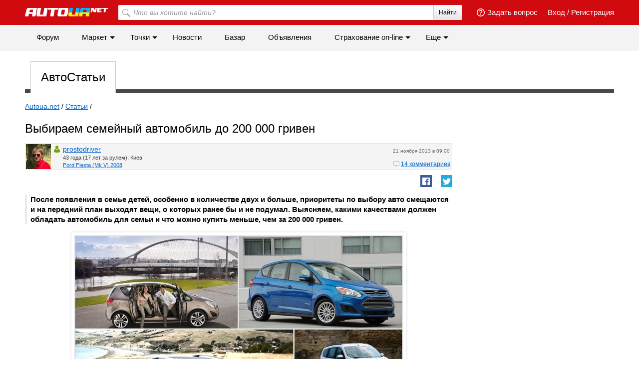

--- FILE ---
content_type: text/html; charset=utf-8
request_url: https://article.autoua.net/93-vybiraem-semejnyj-avtomobil-do-200-000-griven.html
body_size: 33373
content:
<!DOCTYPE html>
<html lang="ru">
<head>
	<meta charset="utf-8" />
	<title>Выбираем семейный автомобиль до 200 000 гривен - Авто статьи на Autoua.net</title>
	
	
	
		<meta name="description" content="После появления в семье детей, особенно в количестве двух и больше, приоритеты по выбору авто смещаются и на передний план выходят вещи, о которых ранее бы и не подумал. Выясняем, какими качествами должен обладать автомобиль для семьи и что можно купить меньше, чем за 200 000 гривен." />
		<meta name="keywords" content="выбор.авто, минивэн," />
	
	<meta name="viewport" content="width=device-width; initial-scale=1.0" />
	<link rel="image_src" href="https://autoua.net/media/uploads/raznoe/mpv.jpg" />

	<meta property="og:url" content="https://article.autoua.net/93-vybiraem-semejnyj-avtomobil-do-200-000-griven.html" />
	<meta property="og:title" content="Выбираем семейный автомобиль до 200 000 гривен" />
	<meta property="og:description" content="После появления в семье детей, особенно в количестве двух и больше, приоритеты по выбору авто смещаются и на передний план выходят вещи, о которых ранее бы и не подумал. Выясняем, какими качествами должен обладать автомобиль для семьи и что можно купить меньше, чем за 200 000 гривен." />

	
	<link rel="alternate" hreflang="ru" href="https://article.autoua.net/93-vybiraem-semejnyj-avtomobil-do-200-000-griven.html" />




	<link rel="dns-prefetch" href="//unpkg.com" />
	<link rel="dns-prefetch" href="//ajax.googleapis.com" />

	

	
	
		<meta name="news_keywords" content="авто, автомобили, выбор.авто, минивэн, "/>
	

	

	
		<link rel="alternate" type="application/rss+xml" href="/rss/" />
	

	
		<link rel="shortcut icon" type="image/x-icon" href="/favicon.ico" />
	

	<meta name="google-site-verification" content="RpvN3xHtnEhiGtmkvLGK7tITPSVk-C9YYF90Ta1S-nM" />
	<meta name="google-site-verification" content="i1HC3EuFnQqr8NbaC-pHaQh_lfwTVITegOlSrIBOuS8" />
	<meta name="ahrefs-site-verification" content="2c46b6afe12de091f050c8efede63c04dd8253c8c39ef7d74a82338c60da61c4" />
	<meta name="google-site-verification" content="6o-dUvZNTQuHMiTE3r9NIcdm5fqheHx0yAbYURtQeIs" />
	<meta name="google-site-verification" content="tfQVn_IICAivK81iQjzu0lidqb0VK2iXsppBxgzmw4Y" />
	<meta name="google-site-verification" content="-xnoPcUHMrlnzrVJmPiNZuC56WkG0hAPzFcHjBBwObE" />

	

	
	<link rel="stylesheet" href="/static/css/social-likes_flat.css">
	<link rel="stylesheet" type="text/css" href="/static/bem/css/bootstrap.css"/>
	
		<link rel="stylesheet" media="all" type="text/css" href="/static/css/all.css?v=20220729" />
		<link rel="stylesheet" media="all" type="text/css" href="/static/bem/css/bem.css?v=69" />
		<link rel="stylesheet" media="all" type="text/css" href="/static/bem/css/layout.css?v=19" />
		<link rel="stylesheet" media="all" type="text/css" href="/static/bem/css/components.css?v64" />
		<link rel="stylesheet" media="all" type="text/css" href="/static/css/ui/jquery-ui.min.css?v=1" />
	
	<link rel="stylesheet" type="text/css" href="/static/owl/css/owl.carousel.css" />


	
	
	
	<link rel="stylesheet" type="text/css" href="https://photo.torba.com/media/lightbox2/light.css?v2" />


	<link rel="stylesheet" type="text/css" media="all" href="https://insurance.autoua.net/static/css/global.css?v=22012024" />

	
	<script src="/static/js/jquery.all.hight.js?v=1"></script>


	
		<!-- Google Tag Manager -->
		<script>(function(w,d,s,l,i){w[l]=w[l]||[];w[l].push({'gtm.start':
		new Date().getTime(),event:'gtm.js'});var f=d.getElementsByTagName(s)[0],
		j=d.createElement(s),dl=l!='dataLayer'?'&l='+l:'';j.async=true;j.src=
		'https://www.googletagmanager.com/gtm.js?id='+i+dl;f.parentNode.insertBefore(j,f);
		})(window,document,'script','dataLayer','GTM-NN437QP6');</script>
		<noscript><iframe src="https://www.googletagmanager.com/ns.html?id=GTM-NN437QP6"
		height="0" width="0" style="display:none;visibility:hidden"></iframe></noscript>
		<!-- End Google Tag Manager -->
	


	
	<script src="/static/js/prebid2.41.0.js"></script>
	<script src="/static/js/prebid-units.js"></script>
	<script async='async' src='https://www.googletagservices.com/tag/js/gpt.js'></script>
	<script>
		var googletag = googletag || {};
		googletag.cmd = googletag.cmd || [];
		
			googletag.cmd.push(function() {
				var mapping_top = googletag.sizeMapping().
				addSize([1000,   650], [[970, 90],[728, 90]]).
				addSize([768,   650], [728, 90]).
				addSize([1, 1], []).
				build();
				googletag.defineSlot('/146704994/all-autoua_top', [[970, 90], [728, 90]], 'all-autoua_top').defineSizeMapping(mapping_top).setTargeting('autoua', 'news').addService(googletag.pubads());
				googletag.defineSlot('/146704994/autoua_premium', [[300, 600], [300, 250]], 'autoua_premium').addService(googletag.pubads());
				googletag.defineSlot('/146704994/autoua-all_premium_2', [300, 250], 'autoua-all_premium_2').addService(googletag.pubads());
				
				googletag.pubads().enableSingleRequest();
				googletag.pubads().collapseEmptyDivs(true);
				googletag.pubads().enableLazyLoad();
				googletag.enableServices();
			});
		
	</script>
	<script>
		(function() {
		var w = window,
				d = document,
				protocol =/https/i.test(w.location.protocol) ? 'https:' : 'http:',
				aml = typeof admixerML !== 'undefined' ? admixerML : { };
		aml.fn = aml.fn || [];
		aml.invPath = aml.invPath || (protocol + '//inv-nets.admixer.net/');
		aml.cdnPath = aml.cdnPath || (protocol + '//cdn.admixer.net/');
		if (!w.admixerML)
			{
				var lodash = document.createElement('script');
				lodash.id = 'amlScript';
				lodash.async = true;
				lodash.src = aml.cdnPath + 'scripts3/loader2.js';
				var node = d.getElementsByTagName('script')[0];
				node.parentNode.insertBefore(lodash, node);
				w.admixerML = aml;
			}
		})();
	</script>
	<script>
		admixerML.fn.push(function() {
			admixerML.defineSlot({z: 'bf891034-0a00-4a24-a3f6-ebab7da13295', ph: 'admixer_bf8910340a004a24a3f6ebab7da13295_zone_9594_sect_2652_site_2320', i: 'inv-nets', s:'c911652d-838e-4b33-b969-232cb1445e81'});
			admixerML.defineSlot({z: '4487603f-000b-4915-95e3-805feb7ba5b9', ph: 'admixer_4487603f000b491595e3805feb7ba5b9_zone_9595_sect_2652_site_2320', i: 'inv-nets', s:'c911652d-838e-4b33-b969-232cb1445e81'});
			admixerML.defineSlot({z: '1127f553-7986-420b-bb29-1e0617372494', ph: 'admixer_1127f5537986420bbb291e0617372494_zone_9596_sect_2652_site_2320', i: 'inv-nets', s:'c911652d-838e-4b33-b969-232cb1445e81'});
			admixerML.defineSlot({z: 'efacb633-078b-45c4-96e2-2d909d9d5a85', ph: 'admixer_efacb633078b45c496e22d909d9d5a85_zone_20483_sect_2652_site_2320', i: 'inv-nets', s:'c911652d-838e-4b33-b969-232cb1445e81'});
			admixerML.defineSlot({z: '7f39d5a7-5e95-42bf-8800-b5e39bace744', ph: 'admixer_7f39d5a75e9542bf8800b5e39bace744_zone_23488_sect_2652_site_2320', i: 'inv-nets', s:'c911652d-838e-4b33-b969-232cb1445e81'});
			admixerML.defineSlot({z: '0ca2c050-56d5-473c-a756-78af3e38bc0f', ph: 'admixer_0ca2c05056d5473ca75678af3e38bc0f_zone_26075_sect_2652_site_2320', i: 'inv-nets', s:'c911652d-838e-4b33-b969-232cb1445e81'});
			admixerML.defineSlot({z: '2e31775f-1d82-4c83-a2b2-b94780a8f5b5', ph: 'admixer_2e31775f1d824c83a2b2b94780a8f5b5_zone_26076_sect_2652_site_2320', i: 'inv-nets', s:'c911652d-838e-4b33-b969-232cb1445e81'});
			admixerML.defineSlot({z: 'ed304464-829e-4c6a-a368-ecd7c671e85f', ph: 'admixer_ed304464829e4c6aa368ecd7c671e85f_zone_22768_sect_434_site_421', i: 'inv-nets'});

			//catfish
			
				admixerML.defineSlot({z: '95ea799a-469e-4dbb-b102-fc398017f541', ph: 'admixer_95ea799a469e4dbbb102fc398017f541_zone_22767_sect_434_site_421', i: 'inv-nets', s:'415af020-07dc-4a74-b95a-626f33671fea'});
			

			
			admixerML.singleRequest();
		});
	</script>

	<script src="https://video.magnet.kiev.ua/p/118/sp/11800/embedIframeJs/uiconf_id/23448455/partner_id/118"></script>

</head>
<body class="wide_site " >
	<div id="fb-root"></div>
	<script>(function(d, s, id) {
	var js, fjs = d.getElementsByTagName(s)[0];
	if (d.getElementById(id)) return;
	js = d.createElement(s); js.id = id;
	js.src = "//connect.facebook.net/ru_RU/sdk.js#xfbml=1&version=v2.6";
	fjs.parentNode.insertBefore(js, fjs);
	}(document, 'script', 'facebook-jssdk'));</script>

	
		
	

	
		
			<div id="autoua_branding" class="text-center">
				<script>
					$(function() {
						googletag.cmd.push(function() {
							googletag.defineSlot('/13436854/autoua_branding', [1, 1], 'autoua_branding').addService(googletag.pubads());
							googletag.display('autoua_branding');
						});
					});
				</script>
			</div>
		
	




	

<div class="b-header js-header">
	<div class="b-header__top">
		<div class="b-header__wrap">
			<div class="l-container">
				<div class="mobile-icon js-menu-mover">
					<span class="mobile-icon__sl"></span>
					<span class="mobile-icon__sl"></span>
					<span class="mobile-icon__sl"></span>
				</div>
				<div class="b-header-img-wr">
					
						<a href="https://autoua.net"><img class="b-header__img" src="https://autoua.net/static/bem/img/autoua_logo_ukr.png" alt="Autoua.net &mdash; первый автоклуб" title="Autoua.net &mdash; первый автоклуб"></a>
					
				</div>

				
					<div class="b-header__bl">
						<a class="b-header__link" href="https://auth.autoua.net/" rel="nofollow">Вход</a>
						<span class="hidden-xs">/</span>
						<a class="b-header__link hidden-xs" href="https://auth.autoua.net/registration/" rel="nofollow">Регистрация</a>
					</div>
				

				<!-- <div class="b-header__bl hidden-xs">
					<a href="#" class="b-header__link" title="Таблица сравнения"><span class="b-header__compare"><span class="b-header__count b-header__count_w">3</span></span></a>
				</div> -->

				<div class="b-header__bl hidden-xs">
					<a class="b-header__link pull-left" href="https://auth.autoua.net/?next=http%3A//forum.autoua.net/newpost.php%3FCat%3D0%26Board%3Dvopros-otvet%26page%3D0" title="Задать вопрос"><span class="b-header__question"></span>Задать вопрос</a>
				</div>
				<div class="b-header__search-wr hidden-xs">
					<form action="https://autoua.net/search/" accept-charset="utf-8">
						<label class="b-header__search">
							<input class="b-header__input" type="search" id="search" name="q" placeholder="Что вы хотите найти?" accesskey="f">
							<button class="b-header__btn" type="submit">Найти</button>
							<button class="b-header__btn-l" type="submit"></button>
						</label>
					</form>
				</div>
			</div>
		</div>
	</div>
	<div class="b-header__bottom hidden-xs">
		<div class="b-header__wrap">
			<ul class="b-header__menu">
				<li>
					<a href="http://forum.autoua.net/" class="b-header__menu-l">Форум</a>
				</li>
				<li class="hover">
					<a href="https://market.autoua.net/" class="b-header__menu-l">Маркет</a>
					<ul class="b-header__sub">
						<li><a href="https://market.autoua.net/" class="b-header__sub-l">Легковые автомобили</a></li>
						<li><a href="https://market.autoua.net/commercial_vehicles/" class="b-header__sub-l">Коммерческие автомобили</a></li>
						<li><a href="https://market.autoua.net/motorcycles/" class="b-header__sub-l">Мотоциклы</a></li>
						<li><a href="https://market.autoua.net/new-cars-2026/" class="b-header__sub-l">Календарь новинок 2026</a></li>
					</ul>
				</li>
				<li class="hover">
					<a href="https://point.autoua.net/" class="b-header__menu-l">Точки</a>
					<ul class="b-header__sub">
						<li><a href="https://point.autoua.net/avtosalony/vse/ukraina/" class="b-header__sub-l">Автосалоны</a></li>
						<li><a href="https://point.autoua.net/sto/vse/ukraina/" class="b-header__sub-l">СТО</a></li>
						<li><a href="https://point.autoua.net/avtomagaziny/vse/ukraina/" class="b-header__sub-l">Автомагазины</a></li>
						<li><a href="https://point.autoua.net/moyka/vse/ukraina/" class="b-header__sub-l">Мойки</a></li>
						<li><a href="https://point.autoua.net/shinomontazh/vse/ukraina/" class="b-header__sub-l">Шиномонтажи</a></li>
						<li><a href="https://point.autoua.net/mreo/vse/ukraina/" class="b-header__sub-l">МРЭО</a></li>
						<li><a href="https://point.autoua.net/azs/vse/ukraina/" class="b-header__sub-l">АЗС</a></li>
						<li><a href="https://point.autoua.net/avtovikup/vse/ukraina/" class="b-header__sub-l">Автовыкуп</a></li>
						<li><a href="https://point.autoua.net/razborki/vse/ukraina/" class="b-header__sub-l">Разборки</a></li>
						<li><a href="https://point.autoua.net/avtoshkoly/vse/ukraina/" class="b-header__sub-l">Автошколы</a></li>
					</ul>
				</li>
				<li class="visible-md-block visible-lg-block">
					<a href="https://autonews.autoua.net/" class="b-header__menu-l">Новости</a>
				</li>
				<li class="visible-md-block visible-lg-block">
					<a href="https://bazar.autoua.net/" class="b-header__menu-l">Базар</a>
				</li>
				<li class="visible-lg-block hidden-lg-cust">
					<a href="https://sale.autoua.net/" class="b-header__menu-l">Объявления</a>
				</li>
				<li class="hover">
					<a href="https://insurance.autoua.net/ru/" class="b-header__menu-l">Cтрахование on-line</a>
					<ul class="b-header__sub">
						<li><a href="https://insurance.autoua.net/ru/osago/" class="b-header__sub-l">ОСАГО</a></li>
						<li><a href="https://insurance.autoua.net/ru/kasko/" class="b-header__sub-l">КАСКО</a></li>
						<li><a href="https://insurance.autoua.net/ru/greencard/" class="b-header__sub-l">Зеленая карта</a></li>
						<li><a href="https://insurance.autoua.net/ru/travel/" class="b-header__sub-l">Travel</a></li>
						<li><a href="https://insurance.autoua.net/ru/gun/" class="b-header__sub-l">Оружие</a></li>
					</ul>
				</li>
				<!--<li class="visible-lg-block hidden-lg-cust">
					<a href="http://blog.autoua.net/" class="b-header__menu-l">Блоги</a>
				</li>-->

				<li>
					<script type='text/javascript'><!--//<![CDATA[
					   document.MAX_ct0 = unescape('{clickurl_enc}');

					   var m3_u = (location.protocol=='https:'?'https://x.magnet.kiev.ua/www/delivery/ajs.php':'http://x.magnet.kiev.ua/www/delivery/ajs.php');
					   var m3_r = Math.floor(Math.random()*99999999999);
					   if (!document.MAX_used) document.MAX_used = ',';
					   document.write ("<scr"+"ipt type='text/javascript' src='"+m3_u);
					   document.write ("?zoneid=854");
					   document.write ('&amp;cb=' + m3_r);
					   if (document.MAX_used != ',') document.write ("&amp;exclude=" + document.MAX_used);
					   document.write (document.charset ? '&amp;charset='+document.charset : (document.characterSet ? '&amp;charset='+document.characterSet : ''));
					   document.write ("&amp;loc=" + escape(window.location));
					   if (document.referrer) document.write ("&amp;referer=" + escape(document.referrer));
					   if (document.context) document.write ("&context=" + escape(document.context));
					   if ((typeof(document.MAX_ct0) != 'undefined') && (document.MAX_ct0.substring(0,4) == 'http')) {
					       document.write ("&amp;ct0=" + escape(document.MAX_ct0));
					   }
					   if (document.mmm_fo) document.write ("&amp;mmm_fo=1");
					   document.write ("'><\/scr"+"ipt>");
					//]]>--></script><noscript><a href='https://x.magnet.kiev.ua/www/delivery/ck.php?n=a84c936b&amp;cb={random}' target='_blank'><img src='https://x.magnet.kiev.ua/www/delivery/avw.php?zoneid=854&amp;cb={random}&amp;n=a84c936b&amp;ct0={clickurl_enc}' border='0' alt='' /></a></noscript>
				</li>
				<li class="hover">
					<span class="b-header__menu-l">Еще</span>
					<ul class="b-header__sub">
						<li class="hidden-md hidden-lg"><a href="https://autonews.autoua.net/" class="b-header__sub-l">Новости</a></li>
						<li class="hidden-md hidden-lg"><a href="https://bazar.autoua.net/" class="b-header__sub-l">Базар</a></li>
						<li class="hidden-lg"><a href="https://sale.autoua.net/" class="b-header__sub-l">Объявления</a></li>
						<li><a href="https://testdrive.autoua.net/" class="b-header__sub-l">Тест-драйвы</a></li>
						<li><a href="https://article.autoua.net/" class="b-header__sub-l">Статьи</a></li>
						<li><a href="https://blog.autoua.net/" class="b-header__sub-l">Блоги</a></li>
						
					</ul>
				</li>
			</ul>
		</div>
	</div>
</div>
<div class="js-menu-cover mobile-nav">
	<div class="mobile-nav__head">
		<a href="https://autoua.net/" class="pseudo"><img src="https://autoua.net/static/bem/img/autoua_logo.png" alt="autoua" /></a>
		<div class="js-menu-mover mobile-close">&times;</div>
	</div>
	<div class="mobile-nav__body">
		<ul class="mobile-nav__section mobile-nav__section_fz18">
			<li>
				<a class="mobile-nav__link" href="http://forum.autoua.net/">Форум</a>
			</li>
			<li>
				<a class="mobile-nav__link" href="https://market.autoua.net/">Маркет</a>
			</li>
			<li>
				<a class="mobile-nav__link" href="https://point.autoua.net/">Точки</a>
			</li>
			<li>
				<a class="mobile-nav__link" href="https://autonews.autoua.net/">Новости</a>
			</li>
			<li>
				<a class="mobile-nav__link" href="https://bazar.autoua.net/">Базар</a>
			</li>
			<li>
				<a class="mobile-nav__link" href="https://sale.autoua.net/">Объявления</a>
			</li>
			<li>
				<a class="mobile-nav__link" href="https://testdrive.autoua.net/">Тест-драйвы</a>
			</li>
			<li>
				<a class="mobile-nav__link" href="https://blog.autoua.net/">Блоги</a>
			</li>
			<li>
				<a class="mobile-nav__link" href="https://article.autoua.net/">Статьи</a>
			</li>
		</ul>
		<ul class="mobile-nav__section mobile-nav__section_fz18">
			<li><a href="https://insurance.autoua.net/ru/osago/" class="mobile-nav__link">ОСАГО</a></li>
			<li><a href="https://insurance.autoua.net/ru/kasko/" class="mobile-nav__link">КАСКО</a></li>
			<li><a href="https://insurance.autoua.net/ru/greencard/" class="mobile-nav__link">Зеленая карта</a></li>
			<li><a href="https://insurance.autoua.net/ru/travel/" class="mobile-nav__link">Travel</a></li>
		</ul>
		<ul class="mobile-nav__section">
			<li>
				<a class="mobile-nav__link" href="https://autoua.net/staff/">О проекте</a>
			</li>
			<li>
				<a class="mobile-nav__link" href="https://magnet.kiev.ua/advertising/autoua/">Реклама</a>
			</li>
			<li>
				<a class="mobile-nav__link" href="https://magnet.kiev.ua/feedback/autoua/">Обратная связь</a>
			</li>
		</ul>
		<ul class="mobile-nav__section mobile-nav__section_fz12">
			<li>
				<span class="mobile-nav__link">© MAGNET</span>
			</li>
		</ul>
	</div>
</div>



<div id="js-main-container" class="site-wrap bazar-footer ">

	

	
		
	

	
		<div class="l-container">
			<div class="col-xs-12">
				<div class="l-inner l-inner_high">
					<div id="subheader">
						<div class="border"></div>

						
	
<ul id="tabs" class="hidden-xs">
	<li>
		
		
			<a class="first active" href="/ru/">АвтоСтатьи</a>
		
	</li>

	
</ul>
<ul class="sub-navigation visible-xs">
	<li>
		
			<a class="first active" href="/ru/">АвтоСтатьи</a>
		
	</li>
	
</ul>



						
					</div>
				</div>
			</div>
		</div>
	
	<div id="content">
		
<div class="l-container">
	<div class="col-sm-7 col-md-8 col-lg-9 col_main js-preload-content">
		<div class="l-inner">
			
	<ul class="breadcrumbs">
		<li><a href="https://autoua.net">Autoua.net</a></li>
		<li> / <a href="/">Статьи</a> / </li>
		
	</ul>

			<div itemscope itemtype="http://schema.org/Article">
				
					
				
				<h1 itemprop="headline">Выбираем семейный автомобиль до 200 000 гривен</h1>

				<div class="b-schema-novisible">
					<a href="https://article.autoua.net/93-vybiraem-semejnyj-avtomobil-do-200-000-griven.html" itemprop="url">Выбираем семейный автомобиль до 200 000 гривен</a>
					<meta itemprop="inLanguage" content="RUS" />
					<meta itemprop="interactionCount" content="14 комментариев"/>
					
				</div>

				


				

				<div class="author-wrap">
					<div class="author-post-date">
						21 ноября 2013 в 09:00
						<meta itemprop="datePublished" content="2013-11-21">
					</div>
					
						<a class="img-link" href="https://profile.autoua.net/48158/" title="prostodriver">
						
							<img width="50" height="50" src="/media/cache/b1/20/b1200d4ec4cb8a1b11f8c47abb44d18e.jpg" alt="prostodriver" />
						
						</a>
						<div class="author-post-body" itemprop="author" itemscope itemtype="http://schema.org/Person">
							<a href="https://profile.autoua.net/48158/" class="author-nick"><span itemprop="name">prostodriver</span></a>

							<div class="author-litleinfo">
								43 года (17 лет за рулем), Киев<br />
								<a href="https://profile.autoua.net/48158/cars/4980/">Ford Fiesta (Mk V) 2008</a>
							</div>
							<div class="author-userico online male"></div>
						</div>
					
					
						<a class="author-comments-count" href="#comment">14 комментариев</a>
					
				</div>

				<div class="pull-right">
					<div class="social-likes social-likes_sm">
						<div class="facebook" title="Поделиться ссылкой на Фейсбуке"></div>
						<div class="twitter" title="Поделиться ссылкой в Твиттере" data-via="autouanet"></div>
					</div>
				</div>
				<div class="clearfix"></div>

				<div class="single-post">
					
					<div class="content">
						<div itemprop="articleBody">
							<strong class="quote">После появления в семье детей, особенно в количестве двух и больше, приоритеты по выбору авто смещаются и на передний план выходят вещи, о которых ранее бы и не подумал. Выясняем, какими качествами должен обладать автомобиль для семьи и что можно купить меньше, чем за 200 000 гривен.</strong>
							
								
									
										<div class="text-center">
											<div class="b-single-post-image__shad">
												<a onclick="new Album(this); return false;" class="js-album" href="/media/uploads/raznoe/mpv.jpg">
													<img alt="Выбираем семейный автомобиль до 200 000 гривен" src="/media/uploads/raznoe/mpv.jpg" itemprop="image" />
												</a>
											</div>
										</div>
									
								
								<noindex>
									<div id="autoua_post_under-foto" class="vertical-20 text-center">
										
											<script type="text/javascript">
												if (typeof OA_branding == "undefined") {
													googletag.cmd.push(function() {
														var autoua_content_728 = googletag.sizeMapping().
														addSize([1280, 700], [728, 90]).
														addSize([500, 400], [468, 60]).
														addSize([1, 1], [300, 250]).
														build();
														googletag.defineSlot('/146704994/autoua_post_under-foto', [[728, 90], [468, 60], [300, 250]], 'autoua_post_under-foto').defineSizeMapping(autoua_content_728).addService(googletag.pubads());
														googletag.enableServices();
														googletag.display("autoua_post_under-foto");
													});
												} else {
													googletag.cmd.push(function() {
														var autoua_content_728_br = googletag.sizeMapping().
														addSize([500, 400], [468, 60]).
														addSize([1, 1], [300, 250]).
														build();
														googletag.defineSlot('/146704994/autoua_post_under-foto', [[468, 60], [300, 250]], 'autoua_post_under-foto').defineSizeMapping(autoua_content_728_br).addService(googletag.pubads());
														googletag.enableServices();
														googletag.display("autoua_post_under-foto");
													});
												}
											</script>
										
									</div>
								</noindex>
								<p>Для начала, неплохо бы определиться, что понимать под семейным автомобилем. Очевидно, что такая машина должна быть безопасной, то есть иметь не меньше четырех подушек безопасности и обязательно ESP, для уверенной и спокойной езды зимой. Кто не согласен &mdash; приглашается в рубрику &laquo;учимся на чужих ошибках&raquo;, особенно в зимние выпуски. Не обходиться слишком дорого в содержании, а значит обладать экономичным мотором и приемлемыми ценами на техническое обслуживание, желательно пореже. Салон должен без проблем вмещать двоих взрослых и двоих детей в креслах. При этом было бы неплохо, чтобы передняя подушка безопасности была опционально отключаемой, чтобы мама или папа могли для коротких поездок по городу сажать чадо в кресле/люльке на переднее сидение. Безопасность такого решения под вопросом, но отвлекаться на ребенка сзади, когда в машине один взрослый, наверное, еще хуже.</p>
<div class="text-center">
<div class="b-single-post-image__shad">
<a onclick="new Album(this); return false;" class="js-album" href="/media/cache/65/d5/65d53067b9f678d8a6fb4ad7ee9cbb6c.jpg">
<picture>
<source media="(max-width: 568px)" srcset="/media/cache/65/d5/65d53067b9f678d8a6fb4ad7ee9cbb6c.jpg">
</source><source media="(min-width: 569px)" srcset="/media/cache/65/d5/65d53067b9f678d8a6fb4ad7ee9cbb6c.jpg">
<img src="/media/cache/65/d5/65d53067b9f678d8a6fb4ad7ee9cbb6c.jpg" width="900" height="583" alt="Ребенок в кресле на переднем сидении" class="image_center" loading="lazy" />
</source></picture>
</a>
</div>
</div>
<p>Третий ряд сидений будет приятным бонусом, если внезапно понаедут родственники, но не является обязательной опцией. В салоне крайне желательно иметь как можно больше ниш и карманов для всякой всячины: бутылок с водой, мелких вещей, игрушек и так далее. Как минимум, чтобы каждый пассажир был обеспечен собственной бутылкой с водой в дальней дороге. Большой багажник сопряженный с правильной геометрией кузова для перевозки габаритных вещей, таких, к примеру, как детская коляска &mdash; обязателен. Еще лучше, чтобы большой багажник совмещался с трансформируемым задним рядом сидений, которые можно было бы складывать или даже вынимать по частям, а также сдвигать вперед, для увеличения багажного пространства. Приятные мелочи, такие как отдельное салонное зеркало для наблюдения за детьми приветствуются.</p>
<p>Таким образом, получаем примерно такой список критериев.</p>
<ul>
<li>Максимальный уровень безопасности за выбранные деньги, крепления для детских сидений IsoFIX, не меньше четырех подушек, ESP </li>
<li>Просторный салон</li>
<li>Пять или семь мест</li>
<li>Большой багажник, желательны штатные крепления для внешнего багажника</li>
<li>Универсал, MPV или минивэн, в крайнем случае лифтбэк, но точно не седан</li>
<li>Функциональный салон: трансформируемый задний ряд сидений, как можно больше удобных и полезных ниш и боксов</li>
<li>Экономичность и приемлемая стоимость обслуживания</li>
</ul>
<p>Воспользовавшись <a href="http://market.autoua.net/fullwizard/?pr=&amp;sc=5&amp;mn=0&amp;pf=&amp;pt=#results">инструментами Маркета по подбору новых автомобилей</a> и наложив <a href="http://market.autoua.net/fullwizard/?pr=606A1159B1160B1161B1170C77A944B899B228B231C136A1C135A1C131A1&amp;cr=1&amp;cg=29&amp;ts=0&amp;pg=1&amp;ob=r&amp;sc=5&amp;pf=&amp;pt=200000&amp;mn=0#results">полученный список</a> на дополнительные критерии, получаем следующие машины. Итоговый список мы разбили на несколько групп, слишком уж они разные.</p>
<h2><strong>Небольшие MPV</strong></h2>
<p>Эти машины объединяет пятиместность, по сути своей они ближе к хетчам B-класса, но по практичности дадут им сто очков вперед.</p>
<h3><strong>Nissan Note</strong></h3>
<div class="text-center">
<div class="b-single-post-image__shad">
<span class="b-single-post-image__text">Nissan Note</span>
</div>
</div>
<p>Малыш Nissan Note изначально позиционировался как семейная машина, несмотря на свои довольно скромные габариты. Note, по сути своей, микровэн, по габаритам он вписывается в B-класс, но назвать хетчбэком его язык не поворачивается. К сожалению, текущее поколение Note доживает на рынке последние дни, весной 2014 года машина покинет Украину, а вопрос с поставками нового поколения, которое стало совсем другой машиной, пока не решен.</p>
<p>Тем же, кто все еще присматривается к Nissan Note, самое время выбирать, благо, есть из чего. Под заданные критерии попадают машины в топовой комплектации Tekna с бензиновыми моторами объемом 1,6 литра на 110 лошадиных сил. Коробка передач на выбор: пятиступенчатая механика или классический автомат на четыре передачи. Машина с механикой обойдется в 161 820 гривен, а с автоматом &mdash; в 170 610 гривен.</p>
<div class="text-center">
<div class="b-single-post-image__shad">
<a onclick="new Album(this); return false;" class="js-album" href="/media/cache/d3/75/d375c35b67dabbc135900b486cb6cdaf.jpg">
<picture>
<source media="(max-width: 568px)" srcset="/media/cache/d3/75/d375c35b67dabbc135900b486cb6cdaf.jpg">
</source><source media="(min-width: 569px)" srcset="/media/cache/d3/75/d375c35b67dabbc135900b486cb6cdaf.jpg">
<img src="/media/cache/d3/75/d375c35b67dabbc135900b486cb6cdaf.jpg" width="900" height="496" alt="Nissan Note" class="image_center" loading="lazy" />
</source></picture>
</a>
</div>
</div>
<p>Nissan Note полюбился украинцам внешностью и трансформируемым салоном &mdash; задний диван подвижный и регулирует пространство между салоном и багажником. Но есть и минус &mdash; диван цельный, подвинуть только часть или сложить одну часть не получится. Из плюсов стоит обратить внимание на количество ящичков и ниш для мелочей, а также пластиковые столики с подстаканниками в спинках передних сидений. Правда, багажник здесь довольно скромный &mdash; 280 литров в обычном состоянии.</p>
<h3>В итоге</h3>
<p>Популярная машина для небольшой семьи, пассажирам будет удобно, но на большое количество багажа рассчитывать не стоит.</p>
<p></p>
<h3><strong>Honda Jazz</strong></h3>
<div class="text-center">
<div class="b-single-post-image__shad">
<a onclick="new Album(this); return false;" class="js-album" href="/media/cache/a4/eb/a4ebf8fb26f805c9c8a01ef009e5daf1.jpg">
<picture>
<source media="(max-width: 568px)" srcset="/media/cache/a4/eb/a4ebf8fb26f805c9c8a01ef009e5daf1.jpg">
</source><source media="(min-width: 569px)" srcset="/media/cache/a4/eb/a4ebf8fb26f805c9c8a01ef009e5daf1.jpg">
<img src="/media/cache/a4/eb/a4ebf8fb26f805c9c8a01ef009e5daf1.jpg" width="900" height="595" alt="Honda Jazz" title="Honda Jazz" class="image_center" loading="lazy" />
</source></picture>
</a>
<span class="b-single-post-image__text">Honda Jazz</span>
</div>
</div>
<p>Еще один микровен, который скоро будет обновлен. Прямой конкурент Nissan Note, пусть и не выглядит таким уж минивэном. Во втором поколении машина избавилась от главного недостатка предшественницы &mdash; роботизированной КПП, но сохранила довольно высокую цену. Honda есть Honda.</p>
<p>Требованиям по безопасности удовлетворяют комплектации с бензиновым мотором объемом 1.4 литра на 100 л.с. и вариатором. Можно выбирать между комплектациями Comfort за 176 100 гривен и Elegance за 196 300 гривен. Отличия между ними заключаются в других дисках (16 дюймов против 15 у Comfort), кожаной обивке руля и КПП, аудиосистеме с шестью динамиками (USB+AUX), центральном подлокотнике и тонировке задних стекол. Стоит ли все это 20 000 гривен &mdash; решать покупателю.</p>
<div class="text-center">
<div class="b-single-post-image__shad">
<a onclick="new Album(this); return false;" class="js-album" href="/media/cache/3b/b3/3bb3d3c5fbcceb642fc660ee5e7717ce.jpg">
<picture>
<source media="(max-width: 568px)" srcset="/media/cache/3b/b3/3bb3d3c5fbcceb642fc660ee5e7717ce.jpg">
</source><source media="(min-width: 569px)" srcset="/media/cache/3b/b3/3bb3d3c5fbcceb642fc660ee5e7717ce.jpg">
<img src="/media/cache/3b/b3/3bb3d3c5fbcceb642fc660ee5e7717ce.jpg" width="900" height="595" alt="Honda Jazz интерьер" class="image_center" loading="lazy" />
</source></picture>
</a>
</div>
</div>
<p>Сильными сторонами Honda Jazz является приятный интерьер с отличной обзорностью, возможность по-разному трансформировать задние сидения, в том числе полностью складывать их по частям и освобождать место для груза, а также весьма резвый двигатель, с которым машина в городском потоке чувствует себя великолепно и не требует слишком больших затрат на топливо. Объем багажника составляет 335 литров.</p>
<h3>В итоге</h3>
<p>Интересный городской семейный автомобиль, отличная альтернатива Nissan Note, но существенно дороже. Подробности в <a href="http://testdrive.autoua.net/redakcionnyj/test-drajv-honda-jazz-pokoritel-megapolisov.html">тест-драйве</a>.</p>
<p></p>
<h3><strong>Citroen C3 Picasso</strong></h3>
<div class="text-center">
<div class="b-single-post-image__shad">
<a onclick="new Album(this); return false;" class="js-album" href="/media/cache/79/e1/79e146fa10ab780af3a4b052ef939fe0.jpg">
<picture>
<source media="(max-width: 568px)" srcset="/media/cache/79/e1/79e146fa10ab780af3a4b052ef939fe0.jpg">
</source><source media="(min-width: 569px)" srcset="/media/cache/79/e1/79e146fa10ab780af3a4b052ef939fe0.jpg">
<img src="/media/cache/79/e1/79e146fa10ab780af3a4b052ef939fe0.jpg" width="900" height="595" alt="Citroen C3 Picasso" title="Citroen C3 Picasso" class="image_center" loading="lazy" />
</source></picture>
</a>
<span class="b-single-post-image__text">Citroen C3 Picasso</span>
</div>
</div>
<p>Еще один компактный MPV планомерно завоевывает сердца украинских покупателей в первую очередь благодаря наличию в линейке моторов двух дизелей, которые стали как никогда актуальны. Но не одним дизелем готов брать покупателей Citroen C3 Picasso. Подробнее о машине в <a href="http://testdrive.autoua.net/redakcionnyj/test-drajv-citroen-c3-picasso-dizelnyj-semyanin.html">нашем тест-драйве</a>.</p>
<p>Начнем с того, что в выбранный диапазон критериев попадает сразу шесть комплектаций Citroen C3 Picasso. Правда, в большинстве из них за систему курсовой устойчивости нужно будет доплатить 3 660 гривен. Таким образом самый дешевый Citroen C3 Picasso обойдется в 153 760 гривен. Это будет машина с 1,4-литровым бензиновым мотором мощностью 95 л.с. с механической пятиступенчатой коробкой передач в комплектации Tendance. В этой же комплектации есть машины и с 1,6-литровым бензиновым двигателем (механика или робот на выбор), а также 1,6-литровый дизель, с таким же набором коробок передач.</p>
<p>Самая дорогая версия Vitamin, которая помимо комплектации отличается еще и яркими вставками в интерьере и экстерьере, включая оригинальные колесные диски, предлагается только с роботизированной КПП и либо с 1,6-л бензиновым мотором, либо с тем же 1,6-литровым дизелем, который в сочетании с роботизированной коробкой передач также оснащается системой старт/стоп и микрогибридной технологией e-HDi с рекуперацией энергии.</p>
<div class="text-center">
<div class="b-single-post-image__shad">
<a onclick="new Album(this); return false;" class="js-album" href="/media/cache/fc/7b/fc7b2a4792596f35394a477cbcbdb8cd.jpg">
<picture>
<source media="(max-width: 568px)" srcset="/media/cache/fc/7b/fc7b2a4792596f35394a477cbcbdb8cd.jpg">
</source><source media="(min-width: 569px)" srcset="/media/cache/fc/7b/fc7b2a4792596f35394a477cbcbdb8cd.jpg">
<img src="/media/cache/fc/7b/fc7b2a4792596f35394a477cbcbdb8cd.jpg" width="900" height="649" alt="Citroen C3 Picasso" title="Трансформации салона Citroen C3 Picasso" class="image_center" loading="lazy" />
</source></picture>
</a>
<span class="b-single-post-image__text">Трансформации салона Citroen C3 Picasso</span>
</div>
</div>
<p>В салоне у Citroen C3 Picasso также найдется куда разложить мелкие вещи, задний диван двигается и складывается по частям и может быть сложен в ровный с багажником пол. А в самом багажнике есть двойное дно, под которое можно спрятать различные мелкие вещи либо сложить его и получить больше объема для габаритных грузов. Объем багажного отделения составляет 500 литров (меряли, похоже, под крышу).</p>
<h3>В итоге</h3>
<p>Один из самых интересных микровэнов на рынке, с дизелем и неплохой ценой.</p>
<p></p>
<h3><strong>Fiat 500L</strong></h3>
<div class="text-center">
<div class="b-single-post-image__shad">
<a onclick="new Album(this); return false;" class="js-album" href="/media/cache/24/5e/245e89f6a028f17785576117f9802d58.jpg">
<picture>
<source media="(max-width: 568px)" srcset="/media/cache/24/5e/245e89f6a028f17785576117f9802d58.jpg">
</source><source media="(min-width: 569px)" srcset="/media/cache/24/5e/245e89f6a028f17785576117f9802d58.jpg">
<img src="/media/cache/24/5e/245e89f6a028f17785576117f9802d58.jpg" width="900" height="599" alt="Fiat 500L" title="Fiat 500L" class="image_center" loading="lazy" />
</source></picture>
</a>
<span class="b-single-post-image__text">Fiat 500L</span>
</div>
</div>
<p>Недавно появившийся на украинском рынке Fiat 500L хотя и несет на багажнике легендарное имя, с Fiat 500 не имеет ничего общего. Модель балансирует на грани B и C-классов и выглядит как полноценный MPV, без каких-либо оговорок.<br />Машину можно купить с дизельным двигателем объемом 1,2 литра мощностью 85 л.с. и роботизированной пятиступенчатой коробкой передач в комплектациях Easy или Pop Star. Технически комплектации между собой не отличаются, обе машины оснащены шестью подушками безопасности (фронтальные для водителя и пассажира, боковые и шторки), есть система стабилизации и даже помощь при старте на подъемах. Отличия заключаются в интерьере, машина в комплектации Easy поставляется с рулевым колесом, обшитом двуцветной кожей, а также мягкой торпедой и сидениями с другой обивкой.</p>
<p>В обеих комплектациях кроме приличного перечня систем безопасности радует и другое оснащение. Есть приличная мультимедийная система с цветным дисплеем, USB, AUX и Bluetooth, мультируль, дачтики света и дождя, противотуманные фары, круиз-контроль и другие приятные плюшки. Мотор обещает бюджет не разорять, заявленный расход в городе составляет 4,5 л солярки на 100 км, за городом &mdash; 3,7 л/100 км. Динамика, конечно, не впечатляет, разгон с нуля до ста км/ч займет 15,1 с. Но обгоны на трассе благодаря 200 Нм крутящего момента дизеля должны даваться легко.</p>
<div class="text-center">
<div class="b-single-post-image__shad">
<a onclick="new Album(this); return false;" class="js-album" href="/media/cache/d1/56/d1561c303a2039379f847a4fa5013129.jpg">
<picture>
<source media="(max-width: 568px)" srcset="/media/cache/d1/56/d1561c303a2039379f847a4fa5013129.jpg">
</source><source media="(min-width: 569px)" srcset="/media/cache/d1/56/d1561c303a2039379f847a4fa5013129.jpg">
<img src="/media/cache/d1/56/d1561c303a2039379f847a4fa5013129.jpg" width="900" height="675" alt="Fiat 500L" title="Fiat 500L" class="image_center" loading="lazy" />
</source></picture>
</a>
<span class="b-single-post-image__text">Fiat 500L</span>
</div>
</div>
<p>Порадует владельца и трансформация салона. Задние сидения складываются в ровный пол, при желании, как и в Citroen C3 Picasso, их можно вовсе убрать и все это по отдельности в пропорции 60:40, включая раздельный диван. Складывается в горизонтальное положение и спинка переднего пассажирского сидения, чтобы можно было ее использовать как столик или возить длинномерные грузы. Объем багажника в обычном состоянии составляет 400 литров, если сложить задние сидения, то он возрастает до 1 310 литров.</p>
<h3>В итоге</h3>
<p>Еще один интересный семейный MPV малого класса, на дороге будет редкостью. На первый взгляд дороговат, но берет комплектацией.</p>
<p>
<div class="model-informer">
<div class="model-informer__logo">
<a class="pseudo" href="https://fiat.autoua.net/"><img src="https://market.autoua.net/media/catalog/8/2/s182.jpg" width="70" height="50" alt="Fiat" /></a>
</div>
<div class="model-informer__car">
<a href="https://fiat.autoua.net/500l/" class="pseudo">
<img src="https://market.autoua.net/media/catalog/9/7/g514997-1421154925.jpg" alt="ФИАТ 500Л" width="210" />
</a>
<a class="model-informer__price" href="https://fiat.autoua.net/500l/#version-list"> 469 000 грн</a>
</div>
<!--<!--<!--<!-- надо вывести только эти ссылки, все остальное норм -->-->-->-->
<div class="model-informer__info">
<h2 class="model-informer__headline"><a href="https://fiat.autoua.net/500l/">Fiat 500L</a></h2>
<p><a href="https://fiat.autoua.net/500l/#version-list">Комплектации и цены</a></p>
<p><a href="https://fiat.autoua.net/500l/reviews/">Отзывы владельцев</a></p>
</div>
<div class="clear"></div>
<a class="pull-right" href="http://point.autoua.net/avtosalony/fiat/ukraina/">Все 37 автосалонов Fiat</a>
<div class="clear"></div>
</div>
</p>
<h3><strong>Opel Meriva</strong></h3>
<div class="text-center">
<div class="b-single-post-image__shad">
<a onclick="new Album(this); return false;" class="js-album" href="/media/cache/dc/85/dc85f7fe82be1fa1c083bbeca753dfe4.jpg">
<picture>
<source media="(max-width: 568px)" srcset="/media/cache/dc/85/dc85f7fe82be1fa1c083bbeca753dfe4.jpg">
</source><source media="(min-width: 569px)" srcset="/media/cache/dc/85/dc85f7fe82be1fa1c083bbeca753dfe4.jpg">
<img src="/media/cache/dc/85/dc85f7fe82be1fa1c083bbeca753dfe4.jpg" width="900" height="338" alt="Opel Meriva" title="Opel Meriva" class="image_center" loading="lazy" />
</source></picture>
</a>
<span class="b-single-post-image__text">Opel Meriva</span>
</div>
</div>
<p>Далеко не самый популярный из-за своей цены, но точно самый необычный автомобиль в малом классе MPV. Чего стоят хотя бы распашные задние двери, как в Роллс-Ройсе! Но кроме них у Opel Meriva много и других, не менее интересных достоинств.</p>
<p>В выбранные нами критерии попадает всего три варианта машины (распродажу 2012 года в расчет не берем) с мотором 1,4 литра, наддутом турбиной до 100 или 120 л.с. В случае стосильного двигателя можно выбирать между комплектациями Enjoy и Cosmo, а вот если хочется 120-сильный силовой агрегат, то только Enjoy. Естественно, только с механической КПП. При этом в машинах будет ESP, шесть подушек безопаности и кондиционер, но не будет бортового компьютера.</p>
<div class="text-center">
<div class="b-single-post-image__shad">
<a onclick="new Album(this); return false;" class="js-album" href="/media/cache/5a/b6/5ab6fadfb1d7e81af258b304843f4473.jpg">
<picture>
<source media="(max-width: 568px)" srcset="/media/cache/5a/b6/5ab6fadfb1d7e81af258b304843f4473.jpg">
</source><source media="(min-width: 569px)" srcset="/media/cache/5a/b6/5ab6fadfb1d7e81af258b304843f4473.jpg">
<img src="/media/cache/5a/b6/5ab6fadfb1d7e81af258b304843f4473.jpg" width="900" height="600" alt="Opel Meriva" title="Трансформации салона" class="image_center" loading="lazy" />
</source></picture>
</a>
<span class="b-single-post-image__text">Трансформации салона</span>
</div>
</div>
<p>Теперь о плюсах машины. Благодаря распашным задним дверям будет очень удобно упаковывать на второй ряд сидений детей в кресла, да и вообще посадка на второй ряд непривычная, но удобная. Маленьких и больших пассажиров можно двигать вперед-назад по отдельности, а можно вынуть среднюю часть и слегка сдвинуть сидения друг к другу, чтобы сделать машину четырехместной. Машину можно смело назвать лидером по вариантам трансформации салона и всевозможным нишам и карманам для вещей.</p>
<h3>В итоге</h3>
<p>Очень интересный автомобиль с хорошим выбором моторов, но цена высоковата.</p>
<p></p>
<h3><strong>Skoda Roomster</strong></h3>
<div class="text-center">
<div class="b-single-post-image__shad">
<a onclick="new Album(this); return false;" class="js-album" href="/media/cache/83/f6/83f62e9a45bee1cd54030e38af0d3d13.jpg">
<picture>
<source media="(max-width: 568px)" srcset="/media/cache/83/f6/83f62e9a45bee1cd54030e38af0d3d13.jpg">
</source><source media="(min-width: 569px)" srcset="/media/cache/83/f6/83f62e9a45bee1cd54030e38af0d3d13.jpg">
<img src="/media/cache/83/f6/83f62e9a45bee1cd54030e38af0d3d13.jpg" width="900" height="675" alt="Skoda Roomster" title="Skoda Roomster" class="image_center" loading="lazy" />
</source></picture>
</a>
<span class="b-single-post-image__text">Skoda Roomster</span>
</div>
</div>
<p>Автомобиль, который не смог определиться кто он, MPV или универсал. В разных ракурсах похож и на то, и на другое, но на &laquo;каблучок&raquo; все же больше. Дизайн весьма своеобразный, задняя часть не очень-то сочетается с передней, которая по сути повторят Fabia. С другой стороны, за эту своеобразность его и можно купить, не всем же быть одинаковыми.</p>
<p>Машина отличается, в первую очередь, вместительностью багажного отсека, на котором форма кузова сказалась как раз крайне положительно. Интересны будут и трансформации заднего ряда: три отдельных сидения двигаются и складываются сами по себе, а при необходимости, среднюю часть можно убрать, сделав машину четырехместной. Машина напоминает грузопассажирские не только внешностью, но и функциональностью салона.</p>
<div class="text-center">
<div class="b-single-post-image__shad">
<a onclick="new Album(this); return false;" class="js-album" href="/media/cache/b8/cf/b8cf1877e10c1dfdeb0496f8b801abc2.jpg">
<picture>
<source media="(max-width: 568px)" srcset="/media/cache/b8/cf/b8cf1877e10c1dfdeb0496f8b801abc2.jpg">
</source><source media="(min-width: 569px)" srcset="/media/cache/b8/cf/b8cf1877e10c1dfdeb0496f8b801abc2.jpg">
<img src="/media/cache/b8/cf/b8cf1877e10c1dfdeb0496f8b801abc2.jpg" width="900" height="675" alt="Skoda Roomster" class="image_center" loading="lazy" />
</source></picture>
</a>
</div>
</div>
<p>Все достоинства и недостатки комплектаций, описанные в Skoda Fabia, присутствуют и здесь. В базу можно дозаказать опций по безопасности, что есть плюс. Но вот топ и в &laquo;Румстере&raquo; не порадует списком оборудования, машину нужно будет доукомплектовывать, даже ESP здесь опция. Выбор моторов и КПП аналогичен: атмосферники 1.2, 1.4 и 1.6 литра, мощностью от 70 до 105 лошадей с механикой или шестиступенчатым автоматом. Самый дешевый Roomster с 1,2 и ручной коробкой после дозаказа подушек и ESP будет стоить 149 878 грн.</p>
<p>Владельцы этих машин довольны вместительным салоном и багажником, хвалят управляемость и сетуют на динамику. Но машиной, обычно, довольны и явных проблем с ней не имеют, посещая только регламентные ТО.</p>
<h3>В остатке</h3>
<p>Интересный семейный автомобиль со специфическим дизайном, но как и большинство &laquo;Шкод&raquo;, его нужно серьезно укомплектовывать дополнительно.</p>
<p></p>
<h2><strong>Универсалы</strong></h2>
<p>Классические универсалы B- и C-классов также не худший вариант семейного автомобиля. Правда, выбор в этой ценовой категории не такой уж и большой.</p>
<h3><strong>Skoda Fabia Combi</strong></h3>
<div class="text-center">
<div class="b-single-post-image__shad">
<a onclick="new Album(this); return false;" class="js-album" href="/media/cache/7d/31/7d319c93d368f9dbd18558f83fa455b4.jpg">
<picture>
<source media="(max-width: 568px)" srcset="/media/cache/7d/31/7d319c93d368f9dbd18558f83fa455b4.jpg">
</source><source media="(min-width: 569px)" srcset="/media/cache/7d/31/7d319c93d368f9dbd18558f83fa455b4.jpg">
<img src="/media/cache/7d/31/7d319c93d368f9dbd18558f83fa455b4.jpg" width="900" height="605" alt="Skoda Fabia универсал" title="Skoda Fabia универсал" class="image_center" loading="lazy" />
</source></picture>
</a>
<span class="b-single-post-image__text">Skoda Fabia универсал</span>
</div>
</div>
<p>Первым претендентом на покупку в качестве семейной машины будет один из лидеров B-класса (и лидер в кузове хетчбэк) &mdash; Skoda Fabia универсал. Машина, которая стала бестселлером как хетч, умеренно популярна и как универсал. У нее довольно специфический в этом кузове дизайн, на вкус автора, универсал первого поколения был гармоничнее. Но когда речь идет о практическом выборе, дизайн уже не так принципиален.</p><div></div>
<p>Выбирая комплектацию нужно понимать, что Skoda &mdash; это VAG, со своими принципами формирования комплектаций и возможностью собрать машину по своим критериям под заказ. Поэтому, даже топовые версии на первый взгляд под наши критерии не попадают, так как больше двух подушек безопасности в Skoda Fabia по умолчанию не ставят. Но зато даже в самую простую версию можно дозаказать все необходимые системы. И получить базовую машину, но уже с четырьмя подушками безопасности и ESP. Опции обойдутся в 15 000 гривен для машины без ABS.</p>
<p>Таким образом, можно считать, что удовлетворяющая нашим запросам машина стартует со 132&nbsp; 912 гривен. Это будет Skoda Fabia 1.2 MT (70 л.с.) в комплектации Active. Топовая же 1.6 AT Elegance обойдется уже в 166 453 гривен, но и в нее нужно будет дозаказать боковые подушки безопасности за 2 745 гривен, все остальное уже включено в комплектацию. Но такие вещи, как центральный подлокотник и даже раздельно складывающуюся спинку заднего сидения придется заказывать отдельно. Да и в целом, даже топовая комплектация, мягко говоря, не поражает воображение. Если же заказать все более-менее необходимые опции, то Fabia будет стоить как интересный минивэн.</p>
<div class="text-center">
<div class="b-single-post-image__shad">
<a onclick="new Album(this); return false;" class="js-album" href="/media/cache/33/6b/336b7e47561f22a034bcfee0c30a3a78.jpg">
<picture>
<source media="(max-width: 568px)" srcset="/media/cache/33/6b/336b7e47561f22a034bcfee0c30a3a78.jpg">
</source><source media="(min-width: 569px)" srcset="/media/cache/33/6b/336b7e47561f22a034bcfee0c30a3a78.jpg">
<img src="/media/cache/33/6b/336b7e47561f22a034bcfee0c30a3a78.jpg" width="900" height="646" alt="Skoda Fabia Combi" class="image_center" loading="lazy" />
</source></picture>
</a>
</div>
</div>
<p>По отзывам владельцев, по технике к Skoda Fabia вопросов нет, машина неплохо управляется и с более мощными моторами неплохо едет. Все отмечают вместительный багажник и бедноватые комплектации.</p>
<h3>В остатке</h3>
<p>Неплохая машина, но для придания ей семейности нужно слишком много дополнительных опций.</p>
<p></p>
<h3><strong>Ford Focus Estate</strong></h3>
<div class="text-center">
<div class="b-single-post-image__shad">
<a onclick="new Album(this); return false;" class="js-album" href="/media/cache/e7/9e/e79e68e7c0d851218c4b39aade0bc432.jpg">
<picture>
<source media="(max-width: 568px)" srcset="/media/cache/e7/9e/e79e68e7c0d851218c4b39aade0bc432.jpg">
</source><source media="(min-width: 569px)" srcset="/media/cache/e7/9e/e79e68e7c0d851218c4b39aade0bc432.jpg">
<img src="/media/cache/e7/9e/e79e68e7c0d851218c4b39aade0bc432.jpg" width="900" height="675" alt="Ford Focus Estate" title="Ford Focus Estate" class="image_center" loading="lazy" />
</source></picture>
</a>
<span class="b-single-post-image__text">Ford Focus Estate</span>
</div>
</div>
<p>В С-классе не так много недорогих универсалов, которые бы вписывались в критерии по безопасности и цене одновременно. Один из них &mdash; Ford Focus третьего поколения. Можно спорить по поводу его дизайна, но в кузове универсал это лучшая версия &laquo;Фокуса&raquo; всех времен.</p>
<p>У нынешнего Ford Focus выбор комплектаций и так невелик, а уж до 200 000 гривен с современными ценами так тем более. В выбранный диапазон попадает всего две версии. Это Ford Focus Estate Trend с литровым турбомотором мощностью 100 л.с. и Ford Focus Estate Trend Plus с атмосферником 1,6 литра мощностью 125 л.с. Отличия в комплектациях заключаются в наличии подогрева зоны парковки дворников и передних сидений у машины с &laquo;плюсом&raquo;.</p>
<p>Тяжело сказать сразу, какой мотор будет предпочтительнее. Несерьезный на первый взгляд литровый моторчик выдает на 11 Нм момента больше (170 против 159 у атмосферника) и доступен этот момент с 1 500 об/мин, машина будет тяговитее и в городе, и на трассе. Плюс атмосферника &mdash; его надежность, от этого мотора точно не стоит ожидать сюрпризов, в то время как 1.0 EcoBoost пока вызывает настороженность.</p>
<div class="text-center">
<div class="b-single-post-image__shad">
<a onclick="new Album(this); return false;" class="js-album" href="/media/cache/2d/0f/2d0f1692592fbbe89bac17c56df31a68.jpg">
<picture>
<source media="(max-width: 568px)" srcset="/media/cache/2d/0f/2d0f1692592fbbe89bac17c56df31a68.jpg">
</source><source media="(min-width: 569px)" srcset="/media/cache/2d/0f/2d0f1692592fbbe89bac17c56df31a68.jpg">
<img src="/media/cache/2d/0f/2d0f1692592fbbe89bac17c56df31a68.jpg" width="900" height="600" alt="Ford Focus Estate" class="image_center" loading="lazy" />
</source></picture>
</a>
</div>
</div>
<p>Универсал &mdash; не MPV, какими либо выдающимися семейными опциями не обладает, тем более в базовой комплектации. Но багажник на 476 литров всегда при нем, а если сложить задний ряд, то и все 1 502. Спинка заднего ряда, естественно, складывается по отдельности.</p>
<h3>В итоге</h3>
<p>Традиционный универсал С-класса с хорошей управляемостью и многорычажной подвеской сзади на трассе точно будет комфортнее, чем небольшой MPV. Но какой-то особенной семейностью он не обладает.</p>
<p></p>
<h3><strong>Chevrolet Cruze Station Wagon</strong></h3>
<div class="text-center">
<div class="b-single-post-image__shad">
<a onclick="new Album(this); return false;" class="js-album" href="/media/cache/ef/1f/ef1f67ef080f5a79a1d611fa323b12ca.jpg">
<picture>
<source media="(max-width: 568px)" srcset="/media/cache/ef/1f/ef1f67ef080f5a79a1d611fa323b12ca.jpg">
</source><source media="(min-width: 569px)" srcset="/media/cache/ef/1f/ef1f67ef080f5a79a1d611fa323b12ca.jpg">
<img src="/media/cache/ef/1f/ef1f67ef080f5a79a1d611fa323b12ca.jpg" width="900" height="628" alt="Chevrolet Cruze" title="Chevrolet Cruze" class="image_center" loading="lazy" />
</source></picture>
</a>
<span class="b-single-post-image__text">Chevrolet Cruze</span>
</div>
</div>
<p>Chevrolet Cruze, как и Форд Фокус, представлен на нашем рынке сразу тремя кузовами. Можно не кривя душой сказать, что универсал в этой плеяде самый привлекательный.</p>
<p>Приятно выглядят и цены. В выбранном диапазоне до 200 000 гривен оказалось сразу три комплектации Chevrolet Cruze. И лишь на 600 гривен дороже четвертая. Правда, все эти машины будут с бензиновыми моторами на 1,6 (Chevrolet Cruze 1.6 SW MT LS или 1.8 (Cruze SW 1.8 MT LT, 1.8 MT AT LT и 1.8 MY LTZ). Первый выдает 124 л.с., второй &mdash; 141 л.с., оба они атмосферные. Автомат шестиступенчатый, механика &mdash; пяти.</p>
<p>Младшая комплектация LS за 160 800 гривен с мотором 1,6 литра отличается простенькой магнитолой без цветного дисплея (но даже в ней есть USB и AUX-разъемы), лишена климат-контроля и подогрева сидений, а вместо климат-контроля у нее обычный кондиционер. Но зато даже в базе есть шесть подушек, задний парктроник и все необходимые системы активной безопасности, включая ESP. А руль не только с кожаной оплеткой, но и кнопками управления магнитолой.</p>
<div class="text-center">
<div class="b-single-post-image__shad">
<a onclick="new Album(this); return false;" class="js-album" href="/media/cache/e4/4d/e44d4fc331163f4648e11b365a843267.jpg">
<picture>
<source media="(max-width: 568px)" srcset="/media/cache/e4/4d/e44d4fc331163f4648e11b365a843267.jpg">
</source><source media="(min-width: 569px)" srcset="/media/cache/e4/4d/e44d4fc331163f4648e11b365a843267.jpg">
<img src="/media/cache/e4/4d/e44d4fc331163f4648e11b365a843267.jpg" width="900" height="599" alt="Chevrolet Cruze" class="image_center" loading="lazy" />
</source></picture>
</a>
</div>
</div>
<p>Багажный отсек в обычном состоянии имеет объем 500 литров, а если сложить сидения то все 1 500 литров.</p>
<h3>В итоге</h3>
<p>Практичный и красивый универсал с хорошим оснащением и интересными ценами. За 200 000 можно даже купить машину с автоматической КПП. Пожалуй, лучший выбор, если хотеть именно универсал.</p>
<p></p>
<h2><strong>MPV</strong></h2>
<p>Классические семейные MPV с семиместными салонами и огромными багажниками &mdash; автомобили на все случаи жизни, хоть в путешествие, хоть в строительный магазин. Вот только стоят они обычно дороговато. Но и до 200 000 гривен есть на что посмотреть.</p>
<h3><strong>Ford C-Max</strong></h3>
<div class="text-center">
<div class="b-single-post-image__shad">
<a onclick="new Album(this); return false;" class="js-album" href="/media/cache/e8/75/e8750e69adada13a687e31f863a624ff.jpg">
<picture>
<source media="(max-width: 568px)" srcset="/media/cache/e8/75/e8750e69adada13a687e31f863a624ff.jpg">
</source><source media="(min-width: 569px)" srcset="/media/cache/e8/75/e8750e69adada13a687e31f863a624ff.jpg">
<img src="/media/cache/e8/75/e8750e69adada13a687e31f863a624ff.jpg" width="900" height="537" alt="Ford C-Max" title="Ford C-Max" class="image_center" loading="lazy" />
</source></picture>
</a>
<span class="b-single-post-image__text">Ford C-Max</span>
</div>
</div>
<p>Первым в списке будет Ford C-Max. С одной стороны он побольше, чем те MPV, что описаны выше. А с другой &mdash; все еще пятиместный, поэтому сравнивать его с большими MPV тоже нет смысла. Цены тоже находятся где-то посередине.<br />Новое поколение Ford C-Max пока еще не может похвастаться такой же популярностью, как предыдущая версия. Причиной, как обычно, стало повышение цен на старте продаж.&nbsp; Но уже сейчас цены вполне конкурентноспособные и сравнимые в машинами поменьше.</p>
<div class="text-center">
<div class="b-single-post-image__shad">
<a onclick="new Album(this); return false;" class="js-album" href="/media/cache/69/fd/69fd04f491234861a8e2fcddd2e5a0fb.jpg">
<picture>
<source media="(max-width: 568px)" srcset="/media/cache/69/fd/69fd04f491234861a8e2fcddd2e5a0fb.jpg">
</source><source media="(min-width: 569px)" srcset="/media/cache/69/fd/69fd04f491234861a8e2fcddd2e5a0fb.jpg">
<img src="/media/cache/69/fd/69fd04f491234861a8e2fcddd2e5a0fb.jpg" width="900" height="466" alt="Ford C-Max" class="image_center" loading="lazy" />
</source></picture>
</a>
</div>
</div>
<p>Базовый Ford C-Max стартует со 168 990 гривен за комплектацию Trend (акционная цена, регулярная &mdash; 186 990 гривен). За эти деньги он предлагает 1,0-литровый турбомотор EcoBoost на 100 л.с., 160 Нм крутящего момента и механическую шестиступенчатую коробу передач. Дополнительно придется доплатить за цвет металлик 4 700 гривен, а за более оригинальный окрас Burnished Glow &mdash; 6 100 гривен. Вторая комплектация Trend+ с тем же мотором, но на 125 л.с. и 170 Нм, обойдется в 192 990 гривен (регулярная цена 210 990 грн). Отличаются машины с &laquo;плюсом&raquo; и без подогревом лобового стекла и передних сидений, сдвижным подлокотником водителя, климат-контролем против кондиционера, противотуманными фарами и 16" дисками против 15".</p>
<p>В остальном комплектации одинаковые и включают шесть подушек, ESP, аудиосистему с шестью динамиками и управлением на рулевом колесе, обтянутом вместе с рукояткой КПП кожей. К сожалению, в борьбе за адекватную цену пала комплектация, у нас нет всех возможных опций, которые устанавливаются в C-Max, включая активные системы безопасности и &laquo;плюшки&raquo; салона. Поэтому мы получаем просто довольно большую пятиместную машину с багажником на 432 литра и возможностью по отдельности складывать и вынимать задние сидения. В этом плане гораздо интереснее выгляжит более габариный Ford Grand C-Max со сдвижными задними дверьми и семиместным салоном, но цена на него уже совсем не демократичная.</p>
<h3>В итоге</h3>
<p>Хорошая альтернатива топовым комплектациям компактных MPV если вы не боитесь малобъемных турбомоторов.</p>
<p></p>
<h3><strong>Renault Lodgy</strong></h3>
<div class="text-center">
<div class="b-single-post-image__shad">
<a onclick="new Album(this); return false;" class="js-album" href="/media/cache/f0/00/f00081aa39fd941b188ca6308fffa143.jpg">
<picture>
<source media="(max-width: 568px)" srcset="/media/cache/f0/00/f00081aa39fd941b188ca6308fffa143.jpg">
</source><source media="(min-width: 569px)" srcset="/media/cache/f0/00/f00081aa39fd941b188ca6308fffa143.jpg">
<img src="/media/cache/f0/00/f00081aa39fd941b188ca6308fffa143.jpg" width="900" height="595" alt="Renault Lodgy" title="Renault Lodgy" class="image_center" loading="lazy" />
</source></picture>
</a>
<span class="b-single-post-image__text">Renault Lodgy</span>
</div>
</div>
<p>На смену полюбившемуся украинцам Renault Logan MCV в этом году пришел семиместный минивэн Lodgy, которого очень ждали, так как рассчитывали получить много машины за традиционно адекватные для Renault деньги. <br />Получилось только наполовину. Машина действительно большая и семиместная, да и с оснащением не все плохо. Но стартовая цена может и отпугнуть: за базовую комплектацию с 1,6-литровым бензиновым атмосферником или 1,5-литровым дизелем (все на механике) просят 164 800 гривен. Здесь уже будет четыре подушки безопасности, а вот за ESP придется доплатить еще четыре тысячи гривен.</p>
<p><strong>Читайте также: <a href="http://testdrive.autoua.net/redakcionnyj/pervyj-test-renault-lodgy-i-dokker-v-bolshoj-seme.html">Тест-драйв Renault Lodgy и Dokker</a></strong></p>
<p>Как и полагается машине Renault родом с румынского завода Dacia, интерьер здесь простенький и дешевый. Места много, но каких-либо дополнительных &laquo;семейных&raquo; опций, вроде второго салонного зеркала, ящиков под сидениями или чего-то в этом роде нет. Третий ряд сидений оставляет от багажника всего 200 литров, а сами сидения в сложенном состоянии не прячутся в пол, занимая много полезного пространства.</p>
<div class="text-center">
<div class="b-single-post-image__shad">
<a onclick="new Album(this); return false;" class="js-album" href="/media/cache/87/5a/875aa1e9ece4c8097d8c07eecfa40722.jpg">
<picture>
<source media="(max-width: 568px)" srcset="/media/cache/87/5a/875aa1e9ece4c8097d8c07eecfa40722.jpg">
</source><source media="(min-width: 569px)" srcset="/media/cache/87/5a/875aa1e9ece4c8097d8c07eecfa40722.jpg">
<img src="/media/cache/87/5a/875aa1e9ece4c8097d8c07eecfa40722.jpg" width="900" height="600" alt="Renault Lodgy" class="image_center" loading="lazy" />
</source></picture>
</a>
</div>
</div>
<p>Их можно демонтировать совсем без инструментов, тогда объем свободного места составит более 800 литров, а в двухместной конфигурации &mdash; 2 617 литров!</p>
<h3>В итоге</h3>
<p>Renault Lodgy не блещет интерьером и экстерьером, но единственный в своем классе предлагает дизельный двигатель меньше, чем за 200 000 гривен. Вот бы еще немного дешевле.</p>
<p></p>
<h3><strong>Opel Zafira B</strong></h3>
<div class="text-center">
<div class="b-single-post-image__shad">
<a onclick="new Album(this); return false;" class="js-album" href="/media/cache/ec/7d/ec7dba0658d98a97c374d9a03ff96bff.jpg">
<picture>
<source media="(max-width: 568px)" srcset="/media/cache/ec/7d/ec7dba0658d98a97c374d9a03ff96bff.jpg">
</source><source media="(min-width: 569px)" srcset="/media/cache/ec/7d/ec7dba0658d98a97c374d9a03ff96bff.jpg">
<img src="/media/cache/ec/7d/ec7dba0658d98a97c374d9a03ff96bff.jpg" width="900" height="675" alt="Opel Zafira B" title="Opel Zafira B" class="image_center" loading="lazy" />
</source></picture>
</a>
<span class="b-single-post-image__text">Opel Zafira B</span>
</div>
</div>
<p>Классический MPV, семейный авто по призванию, Opel Zafira B может оттолкнуть разве что тем, что уже далеко не первый год присутствует на рынке и не удовлетворит любителей всего современного. Но помня, что мы выбираем семейную машину и внимательно считаем деньги, такой мелочью можно и пренебречь. Тем более, что более новое поколение Opel Zafira Tourer стоит не менее 243 210 гривен, так что есть целых 80 000 аргументов забыть о слегка устаревшем дизайне.</p>
<p>На момент написания статьи с ценами на эту машину творится полная чехарда. Есть автомобили растаможенные до 1 сентября и утилизационного сбора, есть после, которые уже есть на складе. Цены на них отличаются существенно. Например, машина с 1.8 (140 сил) на механике со склада может стоить 177 580 гривен, а может и все 192 200 гривен. Если же речь идет не о машине со склада, который не бесконечен и быстро теряет актуальность, то все Opel Zafira B, которые можно заказать в производстве, стоят дороже, версия Enjoy 1.8 MT обойдется в 201 500 гривен. За подробностями отсылаем вас к <a href="http://www.opelukraine.com/vehicles/opel-range/cars/zafira/index.html">сайту производителя</a> и актуальному на момент написания статьи <a href="http://www.opelukraine.com/content/dam/Opel/Europe/ukraine/nscwebsite/uk_UA/01_Vehicles/01_PassengerCars/Pricelist/15022013/ZAFIRA.pdf">прайсу</a>.</p>
<p>В комплектации найдутся четыре подушки безопасности, системы ABS/ESP/Traction Control, аудиосистема, климат-контроль, электропривод и обогрев зеркал. А буквально на 500 гривен дороже заданных критериев существует еще и комплектация Enjoy High с механической КПП, которая порадует гораздо более широким списком опций, включая круиз-контроль, датчики дождя и света, систему крепления багажа Flex Organizer и другие приятные опции. <br />По отзывам владельцев, автомобиль надежный и неприхотливый, не страдающий какими-либо врожденными болезнями. Мотора объемом 1, 8 литра достаточно для полноценной езды. Одни владельцы жалуются на дешевые материалы салона, другие &mdash; на появление коррозии через три-четыре года эксплуатации.</p>
<h3>В остатке</h3>
<p>Очень много автомобиля за адекватные деньги (временно).</p>
<p></p>
<h3><strong>Chevrolet Orlando</strong></h3>
<div class="text-center">
<div class="b-single-post-image__shad">
<a onclick="new Album(this); return false;" class="js-album" href="/media/cache/bf/50/bf5065d911ef1e008ab8676e6addacee.jpg">
<picture>
<source media="(max-width: 568px)" srcset="/media/cache/bf/50/bf5065d911ef1e008ab8676e6addacee.jpg">
</source><source media="(min-width: 569px)" srcset="/media/cache/bf/50/bf5065d911ef1e008ab8676e6addacee.jpg">
<img src="/media/cache/bf/50/bf5065d911ef1e008ab8676e6addacee.jpg" width="900" height="595" alt="Chevrolet Orlando" class="image_center" loading="lazy" />
</source></picture>
</a>
</div>
</div>
<p>Chevrolet Orlando выглядит отличной альтернативой Opel Zafira, если речь идет о семиместных машинах. Он гораздо современнее и также отлично оснащен даже в базовой комплектации, производитель и импортер не экономили на безопасности. С подробными впечатлениями от этой машины можно ознакомиться в нашем тест-драйве, тем более, что на тесте как раз побывала машина, удовлетворяющая ценовым критериям: с бензиновым мотором 1,8 литра и механической коробкой передач. К сожалению, более интересный как по динамике, так и по расходу топлива дизельный двигатель доступен только с шестиступенчатым автоматом и в топовой комплектации, далеко выходящей за искомые 200 000 гривен. Да и все остальные комплектации, в том числе с бензиновым двигателем и автоматом, также дороже.</p>
<p><strong>Читайте также: <a href="http://testdrive.autoua.net/redakcionnyj/test-drajv-chevrolet-orlando-semejnyj-avtobus.html">Тест-драйв Chevrolet Orlando</a></strong></p>
<p>Уже в базовой версии Orlando поставляется практически со всеми необходимыми опциями. Здесь и шесть подушек безопасности, и ESP, и штатная музыка с USB-портом, и семиместная конфигурация. Правда, лишняя пара сидений съедает почти весь багажник, но зато они не только складываются по отдельности, но и прячутся в пол, не мешая нормально укладывать груз в пятиместной конфигурации.</p>
<div class="text-center">
<div class="b-single-post-image__shad">
<a onclick="new Album(this); return false;" class="js-album" href="/media/cache/0a/03/0a035ceb8e75b25f6e2c237f37d27e7b.jpg">
<picture>
<source media="(max-width: 568px)" srcset="/media/cache/0a/03/0a035ceb8e75b25f6e2c237f37d27e7b.jpg">
</source><source media="(min-width: 569px)" srcset="/media/cache/0a/03/0a035ceb8e75b25f6e2c237f37d27e7b.jpg">
<img src="/media/cache/0a/03/0a035ceb8e75b25f6e2c237f37d27e7b.jpg" width="900" height="595" alt="Chevrolet Orlando" class="image_center" loading="lazy" />
</source></picture>
</a>
</div>
</div>
<p>Ровный пол получится и если сложить спинки второго ряда сидений. Как и в большинстве семиместных машин пассажиры третьего ряда могут жаловаться на духоту, но вот места на галерке немало, как для детей, так и для не слишком высоких взрослых.</p>
<h3>В итоге</h3>
<p>Один из самых интересных семиместных автомобилей до 200 000 гривен, просторный и недорогой.</p>
<p></p>
							
						</div>
						<div class="clear"></div>

						
							
							
							
						
					</div>

					
						
							
						
					


					

					

					
						<div class="l-container">
							<div class="l-grid">
								<div class="l-inner l-inner_wide">
									<div class="tags">
										<strong>Теги: </strong>
										
											<a href="/tag/%D0%B2%D1%8B%D0%B1%D0%BE%D1%80.%D0%B0%D0%B2%D1%82%D0%BE/"><span>выбор авто</span></a> 
										
											<a href="/tag/%D0%BC%D0%B8%D0%BD%D0%B8%D0%B2%D1%8D%D0%BD/"><span>минивэн</span></a>
										
									</div>
								</div>
							</div>
						</div>
					

					<div class="l-container">
						<div class="l-grid">
							<div class="l-inner l-inner_wide">
								<h2><small>Социалочки</small></h2>
								<div class="social-likes social-likes_mob">
									<div class="facebook" title="Поделиться ссылкой на Фейсбуке"><span class="social-likes__txt">Зашарить</span></div>
									<div class="twitter" title="Поделиться ссылкой в Твиттере" data-via="autouanet"><span class="social-likes__txt">Затвитить</span></div>
								</div>
							</div>
						</div>
					</div>


					

					

					

					<div class="l-container">
						<div class="col-md-6">
							<div class="l-inner l-inner_high">
								<div id="autoua_post_l" class="vertical-20 text-center">
									
										<script type="text/javascript">
											if (typeof OA_branding == "undefined") {
												googletag.cmd.push(function() {
													var autoua_content_336 = googletag.sizeMapping().
													addSize([1280, 700], [336, 280]).
													addSize([1, 1], [300, 250]).
													build();
													googletag.defineSlot('/146704994/autoua_post_l', [[336, 280], [300, 250]], 'autoua_post_l').defineSizeMapping(autoua_content_336).addService(googletag.pubads());
													googletag.enableServices();
													googletag.display("autoua_post_l");
												});
											} else {
												googletag.cmd.push(function() {
													googletag.defineSlot('/146704994/autoua_post_l', [300, 250], 'autoua_post_l').addService(googletag.pubads());
													googletag.enableServices();
													googletag.display("autoua_post_l");
												});
											}
										</script>
									
								</div>
							</div>
						</div>
						<div class="col-md-6">
							<div class="l-inner l-inner_high">
								<div id="autoua_post_r" class="vertical-20 text-center">
									
										<script type="text/javascript">
											if (typeof OA_branding == "undefined") {
												googletag.cmd.push(function() {
													var autoua_content_336_r = googletag.sizeMapping().
													addSize([1280, 700], [336, 280]).
													addSize([1024, 500], [300, 250]).
													addSize([1, 1], []).
													build();
													googletag.defineSlot('/146704994/autoua_post_r', [[336, 280], [300, 250]], 'autoua_post_r').defineSizeMapping(autoua_content_336_r).addService(googletag.pubads());
													googletag.enableServices();
													googletag.display("autoua_post_r");
												});
											} else {
												googletag.cmd.push(function() {
													var autoua_content_336_r = googletag.sizeMapping().
													addSize([1024, 500], [300, 250]).
													addSize([1, 1], []).
													build();
													googletag.defineSlot('/146704994/autoua_post_r', [300, 250], 'autoua_post_r').defineSizeMapping(autoua_content_336_r).addService(googletag.pubads());
													googletag.enableServices();
													googletag.display("autoua_post_r");
												});
											}
										</script>
									
								</div>
							</div>
						</div>
					</div>

					

					
<div class="clear"></div>
<a href="#" id="comment"></a>



<div class="js-comments comments">
	
		

<div class="comment comment-level-0" id="comment-33550">
	<div class="comHead">
		<div class="smDate">
			21 ноября 2013 в 10:32
		</div>
		<a class="img" href="https://profile.autoua.net/66161/" title="Denis Sudilkovsky">
		
			
				<img width="50" height="50" src="/media/cache/0c/99/0c99fb69b3593c83acdfef7368741b88.jpg" alt="Denis Sudilkovsky" />
			
		
		</a>
		<div class="comHeadcontent">
			<a href="https://profile.autoua.net/66161/" class="big">Denis Sudilkovsky</a>
			

			<div class="litleinfo">
				
				
			</div>
			<div class="userico  male"></div>
			
		</div>

	</div>
	<div class="comBody">
		<div class="in big">
			<p>
				
					Если выбирать по красоте, а не по уму — Fiat 500L. До безумия стильная и необычная машинка. 
				
			</p>
		</div>
		<p class="in">
			<a id="reply-33550" href="#reply-33550" class="addCom open reply js-reply-comment" title="">Ответить</a>
		</p>
	</div>
	<div class="hidden id">33550</div>
	<div class="hidden level">0</div>

	
</div>

	
		

<div class="comment comment-level-0" id="comment-33556">
	<div class="comHead">
		<div class="smDate">
			21 ноября 2013 в 11:23
		</div>
		<a class="img" href="https://profile.autoua.net/57916/" title="dry24h">
		
			
				<img width="50" height="50" src="/media/cache/ee/6c/ee6cc1e86f4f1ed863d4c78478b5cff8.jpg" alt="dry24h" />
			
		
		</a>
		<div class="comHeadcontent">
			<a href="https://profile.autoua.net/57916/" class="big">dry24h</a>
			

			<div class="litleinfo">
				22 года за рулем, Киев<br />
				<a href="http://profile.autoua.net/57916/cars/31147/">SEAT Ibiza (2013 - 2016) 2015</a>
			</div>
			<div class="userico  male"></div>
			
		</div>

	</div>
	<div class="comBody">
		<div class="in big">
			<p>
				
					В статью добавил бы еще достойные альтернативы:<br />Ford B-max<br />Kia cee&#39;d SW (бубен)<br />Hyundai i30 Wagon (бубен)<br />Renault Logan MCV 2013 
				
			</p>
		</div>
		<p class="in">
			<a id="reply-33556" href="#reply-33556" class="addCom open reply js-reply-comment" title="">Ответить</a>
		</p>
	</div>
	<div class="hidden id">33556</div>
	<div class="hidden level">0</div>

	
</div>

	
		

<div class="comment comment-level-1" id="comment-33561">
	<div class="comHead">
		<div class="smDate">
			21 ноября 2013 в 12:06
		</div>
		<a class="img" href="https://profile.autoua.net/85776/" title="Кротяра">
		
			<img width="50" height="50" src="https://autoua.net/static/img/defuser50_50.gif" alt="avatar" />
		
		</a>
		<div class="comHeadcontent">
			<a href="https://profile.autoua.net/85776/" class="big">Кротяра</a>
			

			<div class="litleinfo">
				46 лет (29 лет за рулем), Ужгород<br />
				
			</div>
			<div class="userico  male"></div>
			
		</div>

	</div>
	<div class="comBody">
		<div class="in big">
			<p>
				
					согласен - не хватает данных персонажей 
				
			</p>
		</div>
		<p class="in">
			<a id="reply-33561" href="#reply-33561" class="addCom open reply js-reply-comment" title="">Ответить</a>
		</p>
	</div>
	<div class="hidden id">33561</div>
	<div class="hidden level">1</div>

	
</div>

	
		

<div class="comment comment-level-1" id="comment-33587">
	<div class="comHead">
		<div class="smDate">
			21 ноября 2013 в 14:35
		</div>
		<a class="img" href="https://profile.autoua.net/48158/" title="prostodriver">
		
			
				<img width="50" height="50" src="/media/cache/b1/20/b1200d4ec4cb8a1b11f8c47abb44d18e.jpg" alt="prostodriver" />
			
		
		</a>
		<div class="comHeadcontent">
			<a href="https://profile.autoua.net/48158/" class="big">prostodriver</a>
			

			<div class="litleinfo">
				43 года (17 лет за рулем), Киев<br />
				<a href="https://profile.autoua.net/48158/cars/4980/">Ford Fiesta (Mk V) 2008</a>
			</div>
			<div class="userico  male"></div>
			
		</div>

	</div>
	<div class="comBody">
		<div class="in big">
			<p>
				
					B-Max для меня какой-то странный автомобиль, семейности в нем не вижу никакой. Разве что удобно детей назад паковать в сидения. И сид, и ай30, не проходят в вилку ESP – 200 000 гривен. В Логане нет ESP.
				
			</p>
		</div>
		<p class="in">
			<a id="reply-33587" href="#reply-33587" class="addCom open reply js-reply-comment" title="">Ответить</a>
		</p>
	</div>
	<div class="hidden id">33587</div>
	<div class="hidden level">1</div>

	
</div>

	
		

<div class="comment comment-level-0" id="comment-33557">
	<div class="comHead">
		<div class="smDate">
			21 ноября 2013 в 11:23
		</div>
		<a class="img" href="https://profile.autoua.net/65078/" title="marura">
		
			<img width="50" height="50" src="https://autoua.net/static/img/defuser50_50.gif" alt="avatar" />
		
		</a>
		<div class="comHeadcontent">
			<a href="https://profile.autoua.net/65078/" class="big">marura</a>
			

			<div class="litleinfo">
				
				
			</div>
			<div class="userico  male"></div>
			
		</div>

	</div>
	<div class="comBody">
		<div class="in big">
			<p>
				
					А в нормальном мире семейное авто это Audi Avant. Другое дело Украина: семьи в Ноутах, а тп в х5:)
				
			</p>
		</div>
		<p class="in">
			<a id="reply-33557" href="#reply-33557" class="addCom open reply js-reply-comment" title="">Ответить</a>
		</p>
	</div>
	<div class="hidden id">33557</div>
	<div class="hidden level">0</div>

	
</div>

	
		

<div class="comment comment-level-1" id="comment-33571">
	<div class="comHead">
		<div class="smDate">
			21 ноября 2013 в 13:14
		</div>
		<a class="img" href="https://profile.autoua.net/62222/" title="Andrew Panasenko">
		
			
				<img width="50" height="50" src="/media/cache/87/15/87153b9b3883ca6e91633f22a8eb18cf.jpg" alt="Andrew Panasenko" />
			
		
		</a>
		<div class="comHeadcontent">
			<a href="https://profile.autoua.net/62222/" class="big">Andrew Panasenko</a>
			

			<div class="litleinfo">
				37 лет (13 лет за рулем), Киев<br />
				<a href="http://profile.autoua.net/62222/cars/8641/">Citroen C4 2012</a>
			</div>
			<div class="userico  male"></div>
			
		</div>

	</div>
	<div class="comBody">
		<div class="in big">
			<p>
				
					В нормальном мире семейное авто это что-то типа Хонда одиссей или Тоёта сиенна
				
			</p>
		</div>
		<p class="in">
			<a id="reply-33571" href="#reply-33571" class="addCom open reply js-reply-comment" title="">Ответить</a>
		</p>
	</div>
	<div class="hidden id">33571</div>
	<div class="hidden level">1</div>

	
</div>

	
		

<div class="comment comment-level-2" id="comment-33585">
	<div class="comHead">
		<div class="smDate">
			21 ноября 2013 в 14:17
		</div>
		<a class="img" href="https://profile.autoua.net/23368/" title="orbital">
		
			
				<img width="50" height="50" src="/media/cache/e3/2e/e32e79e3cc9d1345e5dc62c63e532b6e.jpg" alt="orbital" />
			
		
		</a>
		<div class="comHeadcontent">
			<a href="https://profile.autoua.net/23368/" class="big">orbital</a>
			

			<div class="litleinfo">
				25 лет за рулем, Киев<br />
				<a href="http://profile.autoua.net/23368/cars/28637/">Renault Trafic 2007</a>
			</div>
			<div class="userico  male"></div>
			
		</div>

	</div>
	<div class="comBody">
		<div class="in big">
			<p>
				
					100%
				
			</p>
		</div>
		<p class="in">
			<a id="reply-33585" href="#reply-33585" class="addCom open reply js-reply-comment" title="">Ответить</a>
		</p>
	</div>
	<div class="hidden id">33585</div>
	<div class="hidden level">2</div>

	
</div>

	
		

<div class="comment comment-level-0" id="comment-33586">
	<div class="comHead">
		<div class="smDate">
			21 ноября 2013 в 14:32
		</div>
		<a class="img" href="https://profile.autoua.net/13961/" title="Волговод">
		
			
				<img width="50" height="50" src="/media/cache/35/54/3554a7039702421dea6658c2181cd7c6.jpg" alt="Волговод" />
			
		
		</a>
		<div class="comHeadcontent">
			<a href="https://profile.autoua.net/13961/" class="big">Волговод</a>
			

			<div class="litleinfo">
				31 год за рулем, Луганск<br />
				<a href="http://profile.autoua.net/13961/cars/3807/">Daewoo Lanos Седан 2008</a>, <a href="http://profile.autoua.net/13961/cars/4608/">Volkswagen Golf Variant (2009) 2011</a>
			</div>
			<div class="userico  male"></div>
			
		</div>

	</div>
	<div class="comBody">
		<div class="in big">
			<p>
				
					Multivan нормальная семейная машина, а все остальное городские поповозки.
				
			</p>
		</div>
		<p class="in">
			<a id="reply-33586" href="#reply-33586" class="addCom open reply js-reply-comment" title="">Ответить</a>
		</p>
	</div>
	<div class="hidden id">33586</div>
	<div class="hidden level">0</div>

	
</div>

	
		

<div class="comment comment-level-1" id="comment-33588">
	<div class="comHead">
		<div class="smDate">
			21 ноября 2013 в 14:35
		</div>
		<a class="img" href="https://profile.autoua.net/48158/" title="prostodriver">
		
			
				<img width="50" height="50" src="/media/cache/b1/20/b1200d4ec4cb8a1b11f8c47abb44d18e.jpg" alt="prostodriver" />
			
		
		</a>
		<div class="comHeadcontent">
			<a href="https://profile.autoua.net/48158/" class="big">prostodriver</a>
			

			<div class="litleinfo">
				43 года (17 лет за рулем), Киев<br />
				<a href="https://profile.autoua.net/48158/cars/4980/">Ford Fiesta (Mk V) 2008</a>
			</div>
			<div class="userico  male"></div>
			
		</div>

	</div>
	<div class="comBody">
		<div class="in big">
			<p>
				
					Ага, и стоит как раз 200 000 :)
				
			</p>
		</div>
		<p class="in">
			<a id="reply-33588" href="#reply-33588" class="addCom open reply js-reply-comment" title="">Ответить</a>
		</p>
	</div>
	<div class="hidden id">33588</div>
	<div class="hidden level">1</div>

	
</div>

	
		

<div class="comment comment-level-0" id="comment-33704">
	<div class="comHead">
		<div class="smDate">
			22 ноября 2013 в 11:45
		</div>
		<a class="img" href="https://profile.autoua.net/87631/" title="Vadimonych">
		
			
				<img width="50" height="50" src="/media/cache/5e/8c/5e8c99f08d9faf62bc2e726957c1a46c.jpg" alt="Vadimonych" />
			
		
		</a>
		<div class="comHeadcontent">
			<a href="https://profile.autoua.net/87631/" class="big">Vadimonych</a>
			

			<div class="litleinfo">
				23 года за рулем, Киев<br />
				<a href="http://profile.autoua.net/87631/cars/16532/">Fiat Linea 2013 2013</a>
			</div>
			<div class="userico  male"></div>
			
		</div>

	</div>
	<div class="comBody">
		<div class="in big">
			<p>
				
					Можно добавить в список Seat Altea XL, Renault Scenic и Toyota Verso. Но я бы выбрал Fiat 500 L в версии Trekking.
				
			</p>
		</div>
		<p class="in">
			<a id="reply-33704" href="#reply-33704" class="addCom open reply js-reply-comment" title="">Ответить</a>
		</p>
	</div>
	<div class="hidden id">33704</div>
	<div class="hidden level">0</div>

	
</div>

	
		

<div class="comment comment-level-0" id="comment-33759">
	<div class="comHead">
		<div class="smDate">
			23 ноября 2013 в 15:22
		</div>
		<a class="img" href="https://profile.autoua.net/82766/" title="Dragoon">
		
			<img width="50" height="50" src="https://autoua.net/static/img/defuser50_50.gif" alt="avatar" />
		
		</a>
		<div class="comHeadcontent">
			<a href="https://profile.autoua.net/82766/" class="big">Dragoon</a>
			

			<div class="litleinfo">
				
				
			</div>
			<div class="userico  male"></div>
			
		</div>

	</div>
	<div class="comBody">
		<div class="in big">
			<p>
				
					peugeot 308 SW
				
			</p>
		</div>
		<p class="in">
			<a id="reply-33759" href="#reply-33759" class="addCom open reply js-reply-comment" title="">Ответить</a>
		</p>
	</div>
	<div class="hidden id">33759</div>
	<div class="hidden level">0</div>

	
</div>

	
		

<div class="comment comment-level-0" id="comment-33769">
	<div class="comHead">
		<div class="smDate">
			23 ноября 2013 в 22:55
		</div>
		<a class="img" href="https://profile.autoua.net/59666/" title="neex">
		
			
				<img width="50" height="50" src="/media/cache/b5/35/b5359857641e0e901cdea601346094a9.jpg" alt="neex" />
			
		
		</a>
		<div class="comHeadcontent">
			<a href="https://profile.autoua.net/59666/" class="big">neex</a>
			

			<div class="litleinfo">
				13 лет за рулем, Киев<br />
				<a href="http://profile.autoua.net/59666/cars/25218/">SEAT Ibiza SC 2013 2014</a>
			</div>
			<div class="userico  male"></div>
			
		</div>

	</div>
	<div class="comBody">
		<div class="in big">
			<p>
				
					Помоему, тут не хватает самого &quot;семейного&quot; автомобиля - Renault Scenic. В нем даже есть такие плюшки, как дополнительное зеркало, в которое можно увидеть, что делают дети на втором ряде :-). А всяких кармашек - считать не пересчитать.
				
			</p>
		</div>
		<p class="in">
			<a id="reply-33769" href="#reply-33769" class="addCom open reply js-reply-comment" title="">Ответить</a>
		</p>
	</div>
	<div class="hidden id">33769</div>
	<div class="hidden level">0</div>

	
</div>

	
		

<div class="comment comment-level-0" id="comment-69285">
	<div class="comHead">
		<div class="smDate">
			4 апреля 2018 в 13:01
		</div>
		<a class="img" href="https://profile.autoua.net/154243/" title="Олежа88">
		
			<img width="50" height="50" src="https://autoua.net/static/img/defuser50_50.gif" alt="avatar" />
		
		</a>
		<div class="comHeadcontent">
			<a href="https://profile.autoua.net/154243/" class="big">Олежа88</a>
			

			<div class="litleinfo">
				
				
			</div>
			<div class="userico  male"></div>
			
		</div>

	</div>
	<div class="comBody">
		<div class="in big">
			<p>
				
					мы с женой покупали киа сид для семьи, очень достойная машина, я вам скажу. и купили мы ее на выгодных условиях в авто так и сейчас на нее не уходит много средств. Новая машина к счастью не требует никаких особых вложений, разве что если только апгрейд) 
				
			</p>
		</div>
		<p class="in">
			<a id="reply-69285" href="#reply-69285" class="addCom open reply js-reply-comment" title="">Ответить</a>
		</p>
	</div>
	<div class="hidden id">69285</div>
	<div class="hidden level">0</div>

	
</div>

	
		

<div class="comment comment-level-1" id="comment-69559">
	<div class="comHead">
		<div class="smDate">
			1 июля 2018 в 10:26
		</div>
		<a class="img" href="https://profile.autoua.net/156468/" title="Паха_паха">
		
			<img width="50" height="50" src="https://autoua.net/static/img/defuser50_50.gif" alt="avatar" />
		
		</a>
		<div class="comHeadcontent">
			<a href="https://profile.autoua.net/156468/" class="big">Паха_паха</a>
			

			<div class="litleinfo">
				
				
			</div>
			<div class="userico  male"></div>
			
		</div>

	</div>
	<div class="comBody">
		<div class="in big">
			<p>
				
					а мы в Автофонде купили) видите как много сейчас тех, кто покупает машины в компаниях, предоставляющих возможность покупки через группы. Только мы выбрали равон, он и по цене оптимальный и вместительный, нормальная такая машина для семьи
				
			</p>
		</div>
		<p class="in">
			<a id="reply-69559" href="#reply-69559" class="addCom open reply js-reply-comment" title="">Ответить</a>
		</p>
	</div>
	<div class="hidden id">69559</div>
	<div class="hidden level">1</div>

	
		<div class="clear"></div>
	
</div>

	

	
		<div class="js-add-comment comment level-0">
			
				<script>
					$(function() {
						var AuthPopup = function(next_url) {
							var self = this;

							self.options = {
								fader_id: 'auth-fader',
								close: 'a.close-auth-lb',
								fb_link: 'a.socB_fb',
								vk_link: 'a.socB_vk',
								next_url: next_url || window.location.href + '#add-comment',
								auth_url: 'https://auth.autoua.net/'
							}

							self.fader = $('#' + self.options.fader_id);
							self.fader.show();
							self.close_link = $(self.options.close).get(0);

							self.fader.click(function(event) {
								if ((event.target == this) || (event.target == self.close_link)) {
									self.fader.hide();
									return false;
								}
							});

							var url = self.options.auth_url + '?next={ next }'.replace('{ next }', escape(self.options.next_url));
							self.fader.find('form').attr('action', url);
							$(self.options.fb_link).attr('href', url + '&action=facebook');
							$(self.options.vk_link).attr('href', url + '&action=vkontakte');

							self.fader.find('form').find('input[name=username]').focus();
						}

						var popup_handler = function() {
							new AuthPopup($(this.form).attr("data-auth-next-url"));

							return false;
						}

						$('.js-add-comment-anonymous textarea').focus(popup_handler);
						$('.js-add-comment-anonymous .js-popup').click(popup_handler);
					});
				</script>

				<div class="comHead">
					<img class="img" width="50" height="50" src="https://autoua.net/static/img/defuser50_50.gif" alt="avatar" />
				</div>
				<div class="comBody">
					<div class="big">
						<form class="js-add-comment-anonymous">
							<div class="taWr textarea">
								<textarea id="id_message" rows="10" cols="40" name="message"></textarea>
							</div>
							<p class="butWr">
								<button class="js-popup">Добавить</button>
							</p>
							<div class="clear"></div>
						</form>
					</div>
				</div>
			
		</div>
	
</div>

				</div>
			</div>
		</div>
	</div>
	<div class="col-sm-5 col-md-4 col-lg-3 col_rightcol js-preload-sidebar">
		<div class="l-inner">
			
				<div class="mb10 text-center">
					<noindex>
						<div id="autoua_premium" class="autoua-premium">
							<script>googletag.cmd.push(function() { googletag.display('autoua_premium'); });</script>
						</div>
					</noindex>
				</div>
			

			


			

			
				
					<div class="mb10 text-center">
						<noindex>
							<div id="autoua-all_premium_2" class="autoua-premium-2">
								<script>googletag.cmd.push(function() { googletag.display('autoua-all_premium_2'); });</script>
							</div>
						</noindex>
					</div>
				
			

			

			

			<div id="js-preload-banner">
				<div>
					<div id='autoua_scroll'></div>
					
						<script type="text/javascript">
							(function () {
								googletag.cmd.push(function() {
									gptadslots_scroll = googletag.defineSlot('/146704994/autoua_scroll', [300, 600], 'autoua_scroll').
									
									
									
									
	

									addService(googletag.pubads());
								});
							})();
						</script>
					
				</div>
			</div>
		</div>
	</div>
</div>
<div class="js-preload-footer"></div>

	</div>
	<div class="clearfix"></div>

	
	<div class="l-container">
		<div class="col-xs-12">
			<div class="l-inner l-inner_high">
				<div class="footerLinks">
					<a href="/sitemap/">Карта раздела</a>
				</div>
			</div>
		</div>
	</div>


	
	

	<div class="l-container">
		<div class="col-xs-12">
			<div class="l-inner l-inner_high">
				

<!-- SEO texts -->
<div class="l-container">
	<div class="col-xs-12">
		<div class="l-inner l-inner_high">
			<div class="b-supertext">
				<div class="b-supertext-body supertext-hashide">

					

					

					

					

					

					
				</div>
				<div class="b-ctrl-enter hidden-sm hidden-xs">
					Заметили ошибку? Выделите и нажмите <span class="b-ctrl-enter__button">Ctrl</span><span class="b-ctrl-enter__plus">+</span><span class="b-ctrl-enter__button">Enter</span>
				</div>
			</div>
		</div>
	</div>
</div>


<style type="text/css">
	.b-supertext {
		margin: 30px auto 10px;
		font-size: 11px;
		color: #b2b2b2;
		position: relative;
	}
	.supertext-hide,
	.open > .supertext-hide-up {
		display: none;
	}
	.open > .supertext-hide {
		display: block;
	}
	.supertext-hide-up, .supertext-hide-down {
		text-decoration: none !important;
		color: #b2b2b2 !important;
	}
	.b-ctrl-enter {
		color: #727272;
		font-size: 12px;
		position: absolute;
		right: 0;
		top: -30px;
		white-space: nowrap;
	}
	.b-ctrl-enter__button {
		border: 1px solid #727272;
		border-radius: 2px 2px 2px 2px;
		font-size: 10px;
		padding: 0 2px;
		position: relative;
		top: -1px;
	}
	.b-ctrl-enter__plus {
		font-size: 10px;
		padding: 0 2px;
		position: relative;
		top: -1px;
	}
</style>

	<script type="text/javascript">
		$(function(){
			$('.supertext-hide-up').click(function(){
				$(this).parents('.supertext-hashide').find('.supertext-hide').slideDown('fast');
				$(this).hide();

				return false;
			});
			$('.supertext-hide-down').click(function(){
				$(this).parents('.supertext-hashide').find('.supertext-hide').slideUp('fast');
				$(this).parents('.supertext-hashide').find('.supertext-hide-up').show();

				return false;
			});
		});
	</script>

<!-- /SEO texts -->



<script type="text/javascript">
	$(document).ready(function(){
		$("i[title]").each(function(){
			var attrs = {
				href: $(this).attr("title") || '',
				onclick: $(this).attr("onclick") || '',
				className: $(this).attr("class") || ''
			}

			var template = '<a href="{ href }" onclick="{ onclick }" class="{ className }">' + $(this).html() + '</a>';
			var html = template;

			for (var i in attrs)
				html = html.replace('{ ' + i + ' }', attrs[i]);

			$(this).replaceWith(html);
		});

		$('.js-menu-mover').click(function() {
			$('.js-menu-cover').toggleClass('mobile-nav_open');
			$('.resp-fader').toggle();
			return false;
		});
		$('.resp-fader').click(function() {
			var menu_cont = $('.js-menu-cover');
			if (menu_cont.hasClass('mobile-nav_open')) {
				$('.js-menu-cover').removeClass('mobile-nav_open');
				$('.resp-fader').hide();
				return false;
			}
		});
		var load_webevents = function(){
			var offset = $('.js-inbox-li').length,
				cont = $('.js-inbox');
			$.ajax({
				url: 'https://autoua.net/webevents/list/',
				xhrFields: {
					withCredentials: true
				},
				data: {'offset': offset},
				beforeSend: function() {
					$('.js-inbox-preload').show();
					cont.find('.b-header-inbox__li_error').remove();
				},
				error: function(){
					$('.js-inbox-preload').hide();
					cont.append("<li class='b-header-inbox__li b-header-inbox__li_error'>Ошибка загрузки уведомлений</li>");

				}
			}).done(function(html) {
				cont.append(html);
				$('.js-inbox-preload').hide();
			});
		}
		$('.js-b-header-bell').click(function(){
			var wr = $(this).parent();
			wr.toggleClass('open');
			if (wr.hasClass('open')) {
				load_webevents();
			}
			return false;
		});
		$('.js-backdrop').click(function(){
			var wr = $(this).parent();
			wr.toggleClass('open');
			return false;
		});
		$('.js-all-as-read').click(function(){
			$('.js-inbox-li').removeClass('not-read');
			$.ajax({
				url: 'https://autoua.net/webevents/mark-all-as-read/',
				xhrFields: {
					withCredentials: true
				}
			});
			return false;
		});
		(function() {
			var cont_mess = $('.js-count-mess');
			if (!cont_mess.length)
				return
			$.ajax({
				url: 'https://autoua.net/webevents/num-unread-events/',
				xhrFields: {
					withCredentials: true
				}
			}).done(function(html) {
				var mess_count = parseInt(html);
				if (mess_count != 0) {
					cont_mess.append(html);
				}
			});
		})();

		$('.js-inbox').bind('scroll', function(){
			var _this = $(this),
				cont = $('.js-inbox'),
				cont_H = cont.height(),
				last = cont.find('.js-inbox-li:last-child'),
				last_H = last.outerHeight(),
				last_top = last.position().top;
			if ((last_top + last_H) <= cont_H) {
				load_webevents();
			}

		});
	});
	$(document).ready(function(){
		var app = {};
		app.cont_body = $('body');
		app.cont_wr = $('.js-header');
		app.action_line = 0;
		if (!app.cont_wr.length)
		return;

		app.action = function() {
			if ($(document).scrollTop() > app.action_line) {
				app.cont_body.addClass('scrolling');
			} else {
				app.cont_body.removeClass('scrolling');
			}
		}

		app.action();

		$(window).bind('scroll', app.action);
	});
</script>


<div class="superteaser">
	<script type='text/javascript'><!--//<![CDATA[
		document.MAX_ct0 ='{clickurl}';

		var m3_u = (location.protocol=='https:'?'https://x.magnet.kiev.ua/www/delivery/ajs.php':'http://x.magnet.kiev.ua/www/delivery/ajs.php');
		var m3_r = Math.floor(Math.random()*99999999999);
		if (!document.MAX_used) document.MAX_used = ',';
		document.write ("<scr"+"ipt type='text/javascript' src='"+m3_u);
		document.write ("?zoneid=528");
		document.write ('&amp;cb=' + m3_r);
		if (document.MAX_used != ',') document.write ("&amp;exclude=" + document.MAX_used);
		document.write (document.charset ? '&amp;charset='+document.charset : (document.characterSet ? '&amp;charset='+document.characterSet : ''));
		document.write ("&amp;loc=" + escape(window.location));
		if (document.referrer) document.write ("&amp;referer=" + escape(document.referrer));
		if (document.context) document.write ("&context=" + escape(document.context));
		if ((typeof(document.MAX_ct0) != 'undefined') && (document.MAX_ct0.substring(0,4) == 'http')) {
			document.write ("&amp;ct0=" + escape(document.MAX_ct0));
		}
		if (document.mmm_fo) document.write ("&amp;mmm_fo=1");
		document.write ("'><\/scr"+"ipt>");
	//]]>-->
	</script><noscript><a href='https://x.magnet.kiev.ua/www/delivery/ck.php?n=a67721f9&amp;cb={random}' target='_blank'><img src='https://x.magnet.kiev.ua/www/delivery/avw.php?zoneid=528&amp;cb={random}&amp;n=a67721f9&amp;ct0={clickurl}' border='0' alt='' /></a></noscript>
</div>


<div class="footer-bg">
	
	<div class="l-container">
		<div class="col-sm-6 col-md-4">
			<div class="l-inner">
				<p><strong>О нас</strong></p>
				<ul>
					<li><a href="https://autoua.net/specproekt/">Спецпроекты</a></li>
					<li><a href="https://magnet.kiev.ua/advertising/autoua/" rel="nofollow">Реклама на сайте</a></li>
					<li><a href="https://autoua.net/contacts/" rel="nofollow">Контакты</a></li>
					<li><a href="https://autoua.net/staff/" rel="nofollow">Наша команда</a></li>
					<li><a href="https://magnet.kiev.ua/feedback/autoua/" rel="nofollow">Обратная связь</a></li>
					<li><a href="https://magnet.kiev.ua/rules/" target="_blank" rel="nofollow">Пользовательское соглашение</a></li>
					
				</ul>
			</div>
		</div>
		<div class="col-sm-6 col-md-3">
			<div class="l-inner">
				<p><strong>Популярные бренды</strong></p>
				<ul>
					<li><a href="https://hyundai.autoua.net/"><strong>Hyundai</strong></a></li>
					<li><a href="https://kia.autoua.net/"><strong>Kia</strong></a></li>
					<li><a href="https://nissan.autoua.net/"><strong>Nissan</strong></a></li>
					<li><a href="https://skoda.autoua.net/"><strong>Skoda</strong></a></li>
					<li><a href="https://toyota.autoua.net/"><strong>Toyota</strong></a></li>
					<li><a href="https://volkswagen.autoua.net/"><strong>Volkswagen</strong></a></li>
				</ul>
			</div>
		</div>
		<div class="col-sm-6 col-md-3">
			<div class="l-inner">
				<p><strong>Социалочки</strong></p>
				<ul>
					<li><i title="https://www.facebook.com/autoua.net">Facebook</i></li>
					<li><i title="https://flipboard.com/@Autouanet">Flipboard</i></li>
					<li><i title="https://twitter.com/autouanet">Twitter</i></li>
					<li><i title="https://www.youtube.com/user/Autouavideo">YouTube</i></li>
					<li><i title="https://autoua.net/rss/">RSS</i></li>
				</ul>
			</div>
		</div>
		<div class="col-sm-6 col-md-2">
			<div class="l-inner">
				<p><strong>Спросить Autoua</strong></p>
				<a href="https://auth.autoua.net/?next=http%3A//forum.autoua.net/newpost.php%3FCat%3D0%26Board%3Dvopros-otvet%26page%3D0" class="b-button b-button_h27">Спросить</a>
				<div class="clearfix"></div>
			</div>
		</div>

		<div class="clearfix"></div>

		<div class="col-sm-10">
			<div class="l-inner">
								<div class="mb10">
					<div class="show-lang" data-js="show-lang">
						<a href="#" class="lang-flag lang-flag_ru">ru</a>
						<div>
							
						</div>
					</div>
				</div>

				
				© Autoua.net — первый автоклуб, 1998&ndash;2026.
			</div>
		</div>

		<div class="col-sm-2">
			<div class="l-inner l-inner_high pull-right">

				<script type='text/javascript'><!--//<![CDATA[
					document.MAX_ct0 ='{clickurl}';

					var m3_u = (location.protocol=='https:'?'https://x.magnet.kiev.ua/www/delivery/ajs.php':'http://x.magnet.kiev.ua/www/delivery/ajs.php');
					var m3_r = Math.floor(Math.random()*99999999999);
					if (!document.MAX_used) document.MAX_used = ',';
					document.write ("<scr"+"ipt type='text/javascript' src='"+m3_u);
					document.write ("?zoneid=504");
					document.write ('&amp;cb=' + m3_r);
					if (document.MAX_used != ',') document.write ("&amp;exclude=" + document.MAX_used);
					document.write (document.charset ? '&amp;charset='+document.charset : (document.characterSet ? '&amp;charset='+document.characterSet : ''));
					document.write ("&amp;loc=" + escape(window.location));
					if (document.referrer) document.write ("&amp;referer=" + escape(document.referrer));
					if (document.context) document.write ("&context=" + escape(document.context));
					if ((typeof(document.MAX_ct0) != 'undefined') && (document.MAX_ct0.substring(0,4) == 'http')) {
						document.write ("&amp;ct0=" + escape(document.MAX_ct0));
					}
					if (document.mmm_fo) document.write ("&amp;mmm_fo=1");
					document.write ("'><\/scr"+"ipt>");
				//]]>-->
				</script><noscript><a href='https://x.magnet.kiev.ua/www/delivery/ck.php?n=a3eee6d6&amp;cb={random}' target='_blank'><img src='https://x.magnet.kiev.ua/www/delivery/avw.php?zoneid=504&amp;cb={random}&amp;n=a3eee6d6&amp;ct0={clickurl}' border='0' alt='' /></a></noscript>
			</div>
		</div>
		
	</div>
</div>


<div class="wrap-804">
	<noindex>
		<script type='text/javascript'><!--//<![CDATA[
			document.MAX_ct0 = unescape('{clickurl_enc}');

			var m3_u = (location.protocol=='https:'?'https://x.magnet.kiev.ua/www/delivery/ajs.php':'http://x.magnet.kiev.ua/www/delivery/ajs.php');
			var m3_r = Math.floor(Math.random()*99999999999);
			if (!document.MAX_used) document.MAX_used = ',';
			document.write ("<scr"+"ipt type='text/javascript' src='"+m3_u);
			document.write ("?zoneid=804");
			document.write ('&amp;cb=' + m3_r);
			if (document.MAX_used != ',') document.write ("&amp;exclude=" + document.MAX_used);
			document.write (document.charset ? '&amp;charset='+document.charset : (document.characterSet ? '&amp;charset='+document.characterSet : ''));
			document.write ("&amp;loc=" + escape(window.location));
			if (document.referrer) document.write ("&amp;referer=" + escape(document.referrer));
			if (document.context) document.write ("&context=" + escape(document.context));
			if ((typeof(document.MAX_ct0) != 'undefined') && (document.MAX_ct0.substring(0,4) == 'http')) {
				document.write ("&amp;ct0=" + escape(document.MAX_ct0));
			}
			if (document.mmm_fo) document.write ("&amp;mmm_fo=1");
			document.write ("'><\/scr"+"ipt>");
		//]]>-->
		</script><noscript><a href='https://x.magnet.kiev.ua/www/delivery/ck.php?n=a631e6d9&amp;cb={random}' target='_blank'><img src='https://x.magnet.kiev.ua/www/delivery/avw.php?zoneid=804&amp;cb={random}&amp;n=a631e6d9&amp;ct0={clickurl_enc}' border='0' alt='' /></a></noscript>
	</noindex>
</div>


<div id="corpMagnet" class="autoua">
	<div class="logoMagnet">
		<a href="https://magnet.kiev.ua/" title="MAGNET · magic network"></a>
	</div>
</div>



<div class="resp-fader js-lb-fader js-close-lb" style="display: none;"></div>
<div class="resp-lightbox site-wrap js-lb-auth" style="display: none;">
	<div class="l-container row_lb">
		<div class="col-md-6 col-sm-8 col-md-offset-3 col-sm-offset-2">
			<div class="lb-container lb-container_head">
				<div class="l-inner l-inner_high">
					<h2>Вход на Autoua.net</h2>
					<a class="close-auth-lb js-close-lb" href="#">×</a>
				</div>
			</div>
			
			<div class="lb-container">
				<form class="lb-content" action="https://auth.autoua.net/" method="post">
					<div class="l-container b-font18">
						<div class="col-md-12">
							<div class="l-inner l-inner_wide">
								<div class="col-md-4 col-sm-5">
									<div class="l-inner l-inner_high bottom5"><label for="username">E-mail или ник</label></div>
								</div>
								<div class="col-md-8 col-sm-7">
									<div class="l-inner l-inner_high b-fieldtype-textinput">
										<input  type="text" name="username" />
									</div>
								</div>
								<div class="clearfix"></div>
							</div>
						</div>
					</div>
					<div class="l-container b-font18">
						<div class="col-md-12">
							<div class="l-inner l-inner_wide">
								<div class="col-md-4 col-sm-5">
									<div class="l-inner l-inner_high bottom5"><label for="password">Пароль</label></div>
								</div>
								<div class="col-md-8 col-sm-7">
									<div class="l-inner l-inner_high b-fieldtype-textinput">
										<input type="password" name="password" />
									</div>
								</div>
								<div class="clearfix"></div>
							</div>
						</div>
					</div>

					<div class="l-container">
						<div class="col-md-8 col-sm-7 col-md-offset-4 col-sm-offset-5">
							<div class="l-inner">
								<a class="forgot-pass" href="https://auth.autoua.net/password-recovery/">Забыли пароль?</a>
								<div class="pull-left b-fieldtype-checkbox"><label><input type="checkbox" name="remember_me" /> Запомнить меня</label></div>
								<div class="clearfix"></div>
							</div>
						</div>
					</div>

					<div class="l-container">
						<div class="col-md-8 col-sm-7 col-md-offset-4 col-sm-offset-5">
							<div class="l-inner l-inner_high">
								<a class="cancel-auth-lb bottom10" href="https://auth.autoua.net/registration/">Зарегистрироваться</a>
								<input class="auth-lb-sent" type="submit" value="Войти" />
							</div>
						</div>
					</div>
				</form>
			</div>
		</div>
	</div>
</div>


<div id="auth-fader" style="display:none;">
	<div id="auth-body">
		<div class="auth-header">
			Вход на Autoua.net
			<a href="#" class="close-auth-lb">&times;</a>
		</div>
		<div class="lb-content">
			<div class="lb-row">
				<div class="lb-leftcol">
					<div class="lb-soc-help">
						Можно войти через
					</div>
				</div>
				<div class="lb-rightcol">
					<div class="soc-lb">
						<a href="#" class="socB socB_fb"></a>
						<a href="#" class="socB socB_vk"></a>
						<a href="https://auth.autoua.net/auth/begin/google/?openid_url=https://www.google.com/accounts/o8/id" class="socB socB_google"></a>
					</div>
				</div>
			</div>
		</div>
		<div class="soc-shadow"></div>
		<form class="lb-content" action="https://auth.autoua.net/" method="post">
			<div class="lb-row">
				<div class="lb-leftcol">
					E-mail или ник
				</div>
				<div class="lb-rightcol">
					<input class="input-lb" type="text" name="username" />
				</div>
			</div>
			<div class="lb-row">
				<div class="lb-leftcol">
					Пароль
				</div>
				<div class="lb-rightcol">
					<input class="input-lb" type="password" name="password" />
				</div>
			</div>
			<div class="lb-row">
				<div class="lb-leftcol"></div>
				<div class="lb-rightcol">
					<a class="forgot-pass" href="https://auth.autoua.net/password-recovery/">Забыли пароль?</a>
					<label class="lb-check"><input type="checkbox" name="remember_me" /> Запомнить меня</label>
				</div>
			</div>
			<div class="lb-row">
				<div class="lb-leftcol"></div>
				<div class="lb-rightcol">
					<a class="cancel-auth-lb" href="https://auth.autoua.net/registration/">Зарегистрироваться</a>
					<input class="auth-lb-sent" type="submit" value="Войти" />
				</div>
			</div>
		</form>
	</div>
</div>

			</div>
		</div>
	</div>

</div>

	

	<div id="fader"></div>
	<div id="lightbox" class="lightbox"></div>
	

	
		
	

	
		
			<div id="autoua_interstitial">
				<script>
					googletag.cmd.push(function() {
						var autoua_interstitial = googletag.defineOutOfPageSlot('/146704994/autoua_interstitial', googletag.enums.OutOfPageFormat.INTERSTITIAL);
						if( autoua_interstitial ) {
							autoua_interstitial.addService(googletag.pubads());
						}
					});
				</script>
			</div>
		
	

	<!-- catfish -->
	
		<div id="admixer_95ea799a469e4dbbb102fc398017f541_zone_22767_sect_434_site_421" class="autoua-desktop-media">
			<script>
				admixerML.fn.push(function() {
					admixerML.display('admixer_95ea799a469e4dbbb102fc398017f541_zone_22767_sect_434_site_421');
				});
			</script>
		</div>
	
	<!-- /catfish -->

	
	
	
		<script src="/static/js/jquery.ui.datepicker-ru.js"></script>
		<script src="/static/js/authpopup.js?v=8"></script>
		<script src="/static/bem/js/popup.js?v=2"></script>
		
			<script>
				$(document).ready(function() {
					var bannerContainer = $('#js-preload-banner');

					if (!bannerContainer.length) {
						return;
					}
					bannerContainer.css({'border-top': '10px','border-top-style': 'solid', 'border-top-color': '#FFFFFF'});
					var bannerBody = $('#js-preload-banner > div');
					var mainContainer = $('.js-preload-content');
					var sidebarContainer = $('.js-preload-sidebar');
					var footerItem = $('.js-preload-footer');
					var footerHeight = footerItem.height();
					var topBar = $('.js-header');
					if (topBar) {
						var topBarHeight = 50;
					} else {
						var topBarHeight = 0;
					}
					var margin = 10 + topBarHeight;
					var bannerHeight = 620;
					var bannerY = (bannerContainer.offset().top) - margin;
					var placeForBanner = function() { return mainContainer.height() - sidebarContainer.height() };

					function scrollBottom (banner_pos) { return $(window).height() + banner_pos; };

					//проверяем надо ли показывать баннер
					var showBanner = (placeForBanner() > bannerHeight);
					var bannerHasShown = false;

					function bannerUp () {
						var currentY = $(document).scrollTop();
						var currentWindow = currentY + bannerHeight;
						var footerY = footerItem.offset().top;
						var minusTop = (footerY - currentY - bannerHeight);
						bannerY = (bannerContainer.offset().top) - margin;
						var scrl_bottom = scrollBottom (currentY);

						if (scrl_bottom >= bannerY) {
							// показываем баннер
							if (!bannerHasShown) {
								googletag.cmd.push(function() {
									googletag.display('autoua_scroll');
									googletag.pubads().refresh([gptadslots_scroll]);

								});
								bannerHasShown = true;
							}
							if (minusTop >= margin){
								bannerBody.fadeIn(200);
									if (currentY > bannerY) {
										bannerBody.css({position: 'fixed', top: margin + 'px'});
									} else {
										bannerBody.css({position: 'static'});
									}
							} else {
								bannerBody.fadeIn(200);
								bannerBody.css({position: 'fixed', top: minusTop + 'px'});
							}
						} else {
							bannerBody.fadeOut(300);
							bannerBody.css({position: 'static'});
						}
					}

					$(window).bind('scroll', function() {
						if (bannerHasShown) {
							bannerUp();
						} else {
							showBanner = (placeForBanner() > bannerHeight);
							if (showBanner && $(window).width() > 979)
								bannerUp();
						}
					});
				});
			</script>
		
	
	<script src="/static/js/social-likes.min.js?v1"></script>
	<script src="/static/js/jquery.cookie.js"></script>
	<script src="/static/js/json2.js"></script>
	<script src="/static/js/captcha.js"></script>
	<script src="/static/js/comments.js?v20160519"></script>
	<script src="/static/js/jquery.jcarousel.min.js"></script>
	<script src="/static/js/jcarousel.responsive.js?v1"></script>
	<script type="text/javascript" src="/static/owl/js/owl.carousel.min.js"></script>
	<script>
		$(function(){
			$('#js-pr-button-show').click(function(){
				$('#b-pr-box__text').slideDown();
				$(this).hide();
				$('#js-pr-button-hide').attr('style', 'display: inline-block; width: 184px');
				return false;
			});
			$('#js-pr-button-hide').click(function(){
				$('#b-pr-box__text').slideUp();
				$(this).hide();
				$('#js-pr-button-show').attr('style', 'display: inline-block');
				return false;
			});
			$('.js-sub-navigation').click(function(){
				$(this).next("ul").toggleClass('open');
				return false;
			});
		});
		//gallery
		var gallery_1 = function(gall){
			var gallery = $(gall);
			gallery.owlCarousel({
				items: 1,
				navText: [],
				nav: true,
				loop: true,
				dots: true,
				onInitialized: callback,
				onChanged: callback
			})
			function callback(e) {
				var dots = gallery.find('.owl-dots > .owl-dot'),
					prev = gallery.find('.owl-prev'),
					items = e.item.count,
					count = 1;
				dots.each(function(){
					if ($(this).hasClass('active')) {
						return false
					} else {
						count++
					}
				});
				if (e.type == "initialized") {
					$( "<div class='owl-count'>"+count +"/" + items+"</div>").insertAfter(prev);
				} else {
					gallery.find('.owl-count').text(count +"/" + items);
				}
			}
		};
		var gallery_2 = function(gall){
			var duration = 300;
			var gallery = $(gall),
				owl_up = gallery.find('.owl-up'),
				owl_thumbs = gallery.find('.owl-thumbs');
			owl_up.owlCarousel({
				items: 1,
				navText: [],
				nav: false,
				loop: true,
				dots: true
			}).on('changed.owl.carousel', function (e) {
				var dots = owl_up.find('.owl-dots > .owl-dot'),
					items = e.item.count,
					count = 1;
				dots.each(function(){
					if ($(this).hasClass('active')) {
						return false
					} else {
						count++
					}
				});
				owl_thumbs.trigger('to.owl.carousel', [count-1, duration, true]);
			})

			owl_thumbs.owlCarousel({
				navText: [],
				items: 1,
				nav: true,
				loop: true,
				dots: true,
				onInitialized: function(e) {
					$( "<div class='owl-count'>1/" + e.item.count+"</div>").insertAfter(owl_thumbs.find('.owl-prev'));
				}
			}).on('changed.owl.carousel', function (e) {
				var dots = owl_thumbs.find('.owl-dots > .owl-dot'),
					items = e.item.count,
					count = 1;
				dots.each(function(){
					if ($(this).hasClass('active')) {
						return false
					} else {
						count++
					}
				});
				owl_thumbs.find('.owl-count').text(count +"/" + items);
				owl_up.trigger('to.owl.carousel', [count-1, duration, true]);
			});
		};
		$(document).ready(function() {
			$('.js-gallery_1').each(function(){
				new gallery_1(this);
			});
			$('.js-gallery_2').each(function(){
				new gallery_2(this);
			});
		});
	</script>

	


	
	


	
	<script>
		var t = function(str, data) {
			// template helper
			for (var i in data) {
				str = str.replace(new RegExp('{ ' + i + ' }', 'g'), data[i]);
			}
			return str;
		}

		var Album = function(link, index) {
			var self = this;
			var link = $(link);
			var foto_link = $('.js-album');

			self.photos = []

			foto_link.each(function(){
				self.photos.push($(this).attr('href'));
			});

			if (index == undefined) {
				self.number = self.photos.indexOf(link.attr('href'));
			} else {
				self.number = (parseInt(index) || 1) - 1;
			}
			self.title = 'Выбираем семейный автомобиль до 200 000 гривен';
			self.options = {
				base_url: 'https://autoua.net',
				url_template: 'photo{ number }',
				popup_html: '<div style="display: none" id="torba-fader"></div><div style="display: none" id="torba-lightbox">	<div class="torba-lightbox-side-wrap">		<div class="torba-lightbox-side">			<div class="torba-lightbox-side-cont">				<a class="torba-lightbox-close"></a>				<span class="torba-lightbox-img-num"><\/span>				<div class="torba-lightbox-title"></div>				<div class="torba-lightbox-descr"></div>			</div>			<div class="torba-lightbox-banner">				<div id="autoua_lightbox">											<script type="text/javascript">							googletag.cmd.push(function() {								window.slot1 = googletag.defineSlot("/146704994/autoua_lightbox", [[300, 600], [300, 250]], "autoua_lightbox").addService(googletag.pubads());								googletag.display("autoua_lightbox");							});						<\/script>									</div>			</div>		</div>	</div>	<div class="torba-lightbox-cont-wrap">		<div class="torba-lightbox-cont">			<img id="torba-lightbox-image" src="" alt="" />			<div class="torba-lightbox-nav-wrap">				<div class="torba-lightbox-nav">					<span class="torba-lightbox-nav-left">						<span class="torba-lightbox-nav-left-shad">							<span class="torba-lightbox-nav-left-img"><\/span>						<\/span>					<\/span>					<span class="torba-lightbox-nav-right">						<span class="torba-lightbox-nav-right-shad">							<span class="torba-lightbox-nav-right-img"><\/span>						<\/span>					<\/span>				</div>			</div>		</div>	</div></div>',
				popup_html_mob: '<div style="display: none" id="torba-fader"></div><div style="display: none" id="torba-lightbox" class="mob">	<div class="torba-lightbox-cont">		<img id="torba-lightbox-image" class="mob" src="" alt="" />		<div class="torba-lightbox-nav-wrap">			<div class="torba-lightbox-nav">				<span class="torba-lightbox-nav-left">					<span class="torba-lightbox-nav-left-shad">						<span class="torba-lightbox-nav-left-img"></span>					</span>				</span>				<span class="torba-lightbox-nav-right">					<span class="torba-lightbox-nav-right-shad">						<span class="torba-lightbox-nav-right-img"></span>					</span>				</span>			</div>		</div>	</div>	<a class="torba-lightbox-close mob"></a></div>'
			};
			self.show();
		}

		Album.prototype.show = function() {
			var self = this;
			var photo = self.photos[self.number];
			var number = self.number + 1;
			var mobile = (/iphone|ipod|android|blackberry|mini|windows\sce|palm/i.test(navigator.userAgent.toLowerCase()));

			if (mobile) {
				var lightbox_code = self.options.popup_html_mob;
			} else {
				var lightbox_code = self.options.popup_html;
			}

			if (!($('#torba-lightbox').length)) {
				$('body').append(lightbox_code);
			}

			if (mobile) {
				$('.torba-lightbox-nav').show();
			}

			$('#torba-lightbox-image').attr('src', '');
			$('#torba-fader, #torba-lightbox').show();

			$('#torba-lightbox-iframe').each(function() {
				$(this).attr({src: $(this).attr("src")});
			});

			$('#torba-lightbox-image').attr('src', self.options.base_url + photo);
			$('span.torba-lightbox-img-num').text(
				t('{ number } из { count }', {
					number: number,
					count: self.photos.length
				})
			);
			window.location.hash = t(self.options.url_template, {
				number: number
			});

			// bind close
			$('div.torba-lightbox-title').text(self.options.title);
			$('div.torba-lightbox-descr').text(self.title);

			$('a.torba-lightbox-close, #torba-fader').unbind('click').click(function() {
				$('#torba-fader, #torba-lightbox').remove();
				window.location.hash = '!';

				return false;
			});
			$(document).unbind('keydown').keydown(function(e) {
				if (e.keyCode == 27) {
					$('#torba-fader, #torba-lightbox').hide();
					window.location.hash = '!';

					return false;
				}
			});

			$('span.torba-lightbox-nav-left, span.torba-lightbox-nav-right').show();
			if (number == 1) {
				$('span.torba-lightbox-nav-left').hide();
			}
			if (number == self.photos.length) {
				$('span.torba-lightbox-nav-right').hide();
			}

			// bind move left
			$('span.torba-lightbox-nav-left').unbind('click').click(function() {
				self.prev();
				if (!mobile) {
					
						googletag.cmd.push(function() {
							googletag.pubads().refresh([slot1]);
						});
					
				}

				return false;
			});

			// bind move right
			$('span.torba-lightbox-nav-right').unbind('click').click(function() {
				self.next();
				if (!mobile) {
					
						googletag.cmd.push(function() {
							googletag.pubads().refresh([slot1]);
						});
					
				}

				return false;
			});
		}

		Album.prototype.prev = function() {
			var self = this;

			self.number -= 1;
			self.show();
		}

		Album.prototype.next = function() {
			var self = this;

			self.number += 1;
			self.show();
		}

		$(function() {
			// init album onload
			var hash = window.location.hash;
			var result = (new RegExp('photo(\\d+)')).exec(hash);
			if (result) {
				// hash requires to init torba album
				var photo = result[1];

				var link = $('a.js-album');
				if (link.length) {
					new Album(link, photo);
				}
			}
		});
	</script>



	
		<script src="/static/js/jquery.lazy.min.js?v=1"></script>
		
		<script type="text/javascript">$(document).ready(function(){$('iframe[data-loading="lazy"]').Lazy({threshold:200});});</script>
		
	





</body>
</html>


--- FILE ---
content_type: text/html; charset=utf-8
request_url: https://www.google.com/recaptcha/api2/aframe
body_size: 268
content:
<!DOCTYPE HTML><html><head><meta http-equiv="content-type" content="text/html; charset=UTF-8"></head><body><script nonce="wHd9TCBMEUP3uyL4JJvETA">/** Anti-fraud and anti-abuse applications only. See google.com/recaptcha */ try{var clients={'sodar':'https://pagead2.googlesyndication.com/pagead/sodar?'};window.addEventListener("message",function(a){try{if(a.source===window.parent){var b=JSON.parse(a.data);var c=clients[b['id']];if(c){var d=document.createElement('img');d.src=c+b['params']+'&rc='+(localStorage.getItem("rc::a")?sessionStorage.getItem("rc::b"):"");window.document.body.appendChild(d);sessionStorage.setItem("rc::e",parseInt(sessionStorage.getItem("rc::e")||0)+1);localStorage.setItem("rc::h",'1769177624240');}}}catch(b){}});window.parent.postMessage("_grecaptcha_ready", "*");}catch(b){}</script></body></html>

--- FILE ---
content_type: text/css
request_url: https://article.autoua.net/static/css/all.css?v=20220729
body_size: 15088
content:
/*
Autoua.net
-
(C) 2006-2011, MSP "Magnet"
*/
html {
	height: 100%;
}
body {
	margin:0;
	padding:0;
	height: 100%;
	font:62.5%/1.4 Arial, Helvetica, sans-serif;
}
a {
	color:#06c;
}
a:hover {
	color:#b00000;
}
a img {
	border:0;
}
p {
	margin:1em 0;
	font-size:1.1em;
}
.normal-font {
	font-size: 14px;
}
input, select, textarea {
	font: 1em Arial, Helvetica, sans-serif;
}
.hidden {
	display:none!important;
}
.clear {
	clear:both;
	font-size:0;
	line-height:0;
}
.banner_center {
	text-align: center;
}
.top-banner-wrapper {
	padding-bottom:4px;
}
.top-banner {
	width:990px;
	overflow:hidden;
	margin:0 auto;
	font-size:0;
	line-height:0;
}
.top-banner .left {
	/*	float:left;*/
	text-align: center;
}
.top-banner .right {
	float:right;
}
.wrap-content {
	overflow: hidden;
}
/* wysiwyg styles */

.image_left {
	float:left;
	margin:0 15px 15px 0;
}
.image_left-wrap {
	float:left;
	margin:0 15px 15px 0;
}
.image_right {
	float:right;
	margin:0 0 15px 15px;
}
.image_right-wrap {
	float:right;
	margin:0 0 15px 15px;
}
.image_center {
	display:block;
	margin:1em auto;
}
#page-wrapper {
	min-width:1000px;
	background:url(/static/img/bg-header.png) repeat-x;
}
#page {
	width: 100%;
	margin:0 auto;
}
/* topbar */

#topbar {
	height:20px;
	padding:8px 0 0;
	text-align:right;
	color:#fff;
	font:1.1em/1 Tahoma, Verdana, sans-serif;
}
#topbar a {
	color:#fff;
	text-decoration:none;
}
#topbar a:hover {
	text-decoration:underline;
}
#topbar ul {
	float:left;
	display:inline;
	overflow:hidden;
	margin:8px 0 0 -5px;
	padding:0 0 5px;
}
#topbar li {
	float:left;
	display:inline;
	padding:0 5px;
	margin:0 -1px 0 0;
	border-right:1px solid #fff;
}
#topbar ul a {
	margin:0;
	float:none;
}
/* header */


#header {
	width:100%;
	overflow:hidden;
}
#header a.logo {
	float:left;
	width:169px;
	height:83px;
	margin-right:-200px;
	text-indent:-9999px;
	overflow:hidden;
	background:url(/static/img/bg-logo.png) no-repeat;
	position:relative;
	left:-5px;
}
#header div {
	/*	float:right;*/
	width:100%;
}
#header div div {
	float:none;
	width:auto;
	padding:0 0 0 200px;
}
#header ul {
	float:left;
	width:100%;
	overflow:hidden;
	margin:28px 0 0;
	padding:0 0 1px;
	list-style:none;
	font:1em/1 Tahoma, Verdana, sans-serif;
}
#header li {
	float:left;
	width:15%;
	padding-bottom:1000px;
	margin-bottom:-1000px;
	border-left:1px solid #fff;
	color:#D1CDCC;
	padding-left: 10px;
}
#header li strong {
	font-size:1.8em;
	font-weight:normal;
	display:block;
}
#header a {
	margin:0;
	padding:0;
	color:#D1CDCC;
	text-decoration:none;
}
#header a:hover {
	color:#fff;
	text-decoration:underline;
}
#header li.active a {
	color:#fff;
}
#header li.active a:hover {
	text-decoration:none;
}

/* google search */
.searchBlock {
	float: left;
	height: 25px;
	padding: 1px;
	width: 365px;
	background: url('/static/img/bg_gsearch.jpg') left top no-repeat transparent;
	position: relative;
}
input.gsc-input {
	background-color: transparent;
	height: 23px;
	width: 297px !important;
	border: 0px none !important;
	padding: 3px 5px;
	margin: 0;
}
td.gsc-search-button {
	padding: 0;
	margin: 0;
}
input.gsc-search-button {
	background: url('/static/img/searchButton.jpg') 0 0 no-repeat transparent;
	height: 27px!important;
	width: 62px;
	border: 0px none !important;
	margin: 0 !important;
	padding: 0 !important;
	font-size: 0 !important;
	line-height: 0 !important;
	text-indent: 200px;
	overflow: hidden;
	position: absolute;
	top: 0px;
	right: 0;
	border-radius: 0 !important;
}
input.gsc-search-button:hover {
	background-position: 0 -27px;
	cursor: pointer;
}
input.gsc-search-button:focus {
	background-position: 0 -54px;
}
table.gsc-search-box {
	margin: 0 !important;
}
form.gsc-search-box {
	margin: 0 !important;
}
div.gsc-clear-button {
	display: none !important;
}
.searchSp {
	padding-left: 6px;
	font-size: 14px;
	line-height: 25px;
	font-family: Arial, Helvetica, sans-serif;
	color: #b9b8b8;
}
/* content */

#content {
	margin:15px 0 0;
	font-size: 14px;
}
/* leftcol */

#leftcol {
	float:left;
}
#leftcol h1 {
	font-size:1.9em;
	line-height:0.9em;
	font-weight:normal;
	margin:10px 0 20px;
}
.breadcrumbs {
	margin:0;
	padding:0;
	list-style:none;
}
.breadcrumbs li {
	display:inline
}
#tabs h1 {
	margin:0;
	font-weight:normal;
	border-bottom-color: #fff;
	background: #fff;
}
/* featured */

#featured {
	width:100%;
	height:285px;
	overflow:hidden;
	margin-bottom:25px;
	position: relative;
}
.featured-img-wrap {
	position: relative;
	display: block;
}
.featured-img {
	position: absolute;
	left: 50%;
	top: 0;
	margin-left: -290px;
	width: 580px;
	text-align: center;
	height: 285px;
}
#featured .ui-tabs-panel {
	margin-right: 300px;
	position: relative;
	overflow: hidden;
	height: 285px;
	background-color: #b9b8b8;
}
#featured .ui-tabs-hide {
	display:none;
}
#featured .ui-tabs-nav {
	position: absolute;
	top: 0;
	right: 0;
	width:299px;
	margin:0;
	padding:0;
	list-style:none;
	border-top:1px solid #ccc;
	border-right:1px solid #ccc;
}
#featured .ui-tabs-nav-item {
	border-width: 0 0 1px;
	border-color: #ccc;
	border-style: solid;
	background-color:#e6e6e6;
	height: 70px;
	position: relative;
}
.ui-tabs-nav-item a {
	display:block;
	overflow:hidden;
	padding:9px;
	height: 52px;
}
.ui-tabs-nav-item img {
	float:left;
	margin-right:10px;
}
.ui-tabs-nav-item {
	line-height:1.2em;
}
.ui-tabs-nav-item a {
	text-decoration:none;
	color:#000;
}
#featured .ui-state-active {
	background:#fff!important;
}
.ui-tabs-nav-item .arrow {
	width:7px;
	height:13px;
	position:absolute;
	top: 50%;
	margin: -6px 0 0 -7px;
	background:url('/static/img/bg-active-news.png');
	display:none;
	z-index:0;
}
.ui-state-active .arrow {
	display:block;
}
.ui-tabs-panel img {
	display:block;
}
#featured .bg {
	height:68px;
	background:#000;
	position:absolute;
	left: 0;
	right: 0;
	bottom: 0;
	opacity: 0.5;
	filter: alpha(opacity=50);
	-ms-filter: "alpha(opacity=50)";
}
#featured .info {
	height:90px;
	padding:0 10px;
	position:absolute;
	left: 0;
	right: 0;
	bottom: 0;
	line-height:1.2em;
	color:#fff;
	text-decoration:none;
}
#featured .info strong {
	display:block;
	padding:8px 0;
	font-size:1.5em;
	font-weight:normal;
	clear:both;
}
#featured .info span {
	display:block;
	margin:0;
}
#featured .info span.comments {
	height:23px;
	width:100px;
	float:left;
	line-height:17px;
}
#featured .info span.comments span {
	float:left;
	height:23px;
	padding:0 0 0 3px;
	background:url(/static/img/bg-comments-icon.png) no-repeat 0 -36px;
}
#featured .info span.comments span.right {
	padding:0;
	width:3px;
	background-position: 100% -57px;
}
.ui-tabs-nav_button {
	position: absolute;
	top: 50%;
	left: 0;
	height: 0;
	margin-top: -20px;
}
.ui-tabs-nav_button a {
	background: none repeat scroll 0 0 rgba(255, 255, 255, 0.3);
	box-shadow: 0 0 1px rgba(0, 0, 0, 0.1);
	display: block;
	font-size: 24px;
	padding: 10px 15px;
	color: #000;
}
/* post list */

.post-list {
	margin:-10px 0 0;
	padding:0;
	list-style:none;
}
.post-list h2 {
	margin:10px 0;
	font-size:1.9em;
	line-height:0.9em;
	font-weight:normal;
}
.post-list h2 a {
	text-decoration:none;
}
.post-list li {
	padding-bottom:15px;
	border-bottom:1px solid #e6e6e6;
	width:100%;
	overflow:hidden;
}
.post-author-status {
	float: left;
	padding-left: 20px;
	margin-right: 10px;
	background: url("https://autoua.net/static/img/ajLoad.png") no-repeat scroll 0 -393px transparent;
}
.date-comments, .author-date {
	width:100%;
	overflow:hidden;
	margin:10px 0;
	line-height: 19px;
}
.author-date .info, .author-date .comments {
	float:left;
	color:#333;
}
.author-date .comments {
	float:right;
}
.date-comments .author, .date-comments .date, .date-comments .comments, a.readmore {
	float:left;
}
.date-comments .author, .date-comments .date, .date-comments .comments {
	margin-right:10px;
}
.date-comments .comments {
	padding:0 0 0 15px;
	background:url(/static/img/bg-comments-icon-small.png) no-repeat 0 4px;
}
a.readmore {
	font-size:1.4em;
}
.paginator {
	padding:30px 0 20px;
	float:right;
	position:relative;
	left:-50%;
	text-align:left;
}
.paginator-wrapper {
	position:relative;
	left:50%;
}
.paginator .prev, .paginator .next {
	float:left;
	margin: 4px 10px 4px 0;
	color:#999;
}
.paginator .next {
	margin:4px 0 4px 10px;
}
.paginator .prev a, .paginator .next a {
	text-decoration:none;
}
.page-list {
	float:left;
}
.page-list a, .page-list strong {
	float:left;
	text-decoration:none;
	border:1px solid #D0D0D0;
	padding:4px 9px;
	margin:0 -1px 0 0;
}
.page-list span {
	float:left;
	padding:5px 10px 5px 9px;
}
.page-list strong {
	color:#fff;
	background:#D0D0D0;
}
/* single post */

#leftcol h1.single-post {
	margin-bottom:0;
}
.tags {
	overflow:hidden;
	margin:2px 0 0;
}
.tags strong {
	float:left;
	font-weight:normal;
	margin:0 6px 0 0;
}
.tags a {
	float:left;
	text-decoration:none;
	color:#000;
	padding:0 0 0 9px;
	margin:0 3px 3px 0;
	background:url('/static/img/bg-tags-left.gif') no-repeat 0 0;
	white-space:nowrap;
}
.tags a:hover {
	color:#0066cc;
}
.tags a span {
	display:block;
	padding:0 4px 0 0;
	height:20px;
	background:#e6e4e4 url('/static/img/bg-tags-right.gif') no-repeat 100% 0;
}
.single-post .content {
	padding-bottom:10px;
}
.single-post .content img {
	display: block;
	margin: 0 auto;
	max-width: 100%;
	height: auto;
}
.single-post table.to {
	width:100%;
	border-collapse:collapse;
}
.single-post table.to td, .single-post table.to th {
	text-align:center;
	padding:5px;
	border:1px solid #ccc;
}
.single-post table.to.left-in-cell td {
	text-align: left;
}
.single-post table.to th {
	background:#efefef;
}
/* rightcol */

#rightcol {
	float:right;
	width:300px;
	padding-left: 20px;
}
#rightcol .banner {
	width: 240px;
	margin: 0 auto;
}
#rightcol .banner-240x50 {
	margin:8px auto 0;
}
.itemB {
	width: 300px;
	padding:0;
	margin:0 0 10px;
}
.itemB:after {
	clear: both;
	content: "";
	display: block;
}
.bannerWrapper {
	position:relative;/*
	float:left;
	left:50%;*/
}
.bannerBody {/*
	position:relative;
	left:-50%;*/
	text-align: center;
	width: 300px;
}
h3.last-news {
	margin: 15px 0 0;
}
ul.last-news {
	width: 100%;
	overflow: hidden;
	margin: 5px 0 10px;
	padding: 0;
	list-style: none;
}
.last-news li {
	float: left;
	width: 100%;
	margin: 3px 0 0;
}
.last-news a.image {
	float: left;
	margin: 4px 8px 0 0;
}
.last-news span.date {
	font-size: 0.75em;
}
.last-news a.comments {
	font-size: 0.75em;
	margin: 0 0 0 6px;
	padding: 0 0 0 15px;
	background: url(/static/img/bg-comments-icon-small.png) no-repeat 0 1px;
}
/* footer
#footer {
	height:250px;
	width:1000px;
	overflow:hidden;
	color:#fff;
	font-size:1.3em;
	background:#484848;
	margin: 0 auto;
	font:125%/1.4 Arial, Helvetica, sans-serif;
}
#footer img {
	display: inline;
}
#footer a {
	color: #FFFFFF;
	text-decoration: underline;
}
#footer a:hover {
	color: #FFFFFF;
}
#footer .content {
	width:990px;
	overflow:hidden;
	padding:0 5px;
	margin:0 auto;
}
.footer-nav {
	width:100%;
	height:185px;
	padding:15px 0 0;
	overflow:hidden;
	color:#fff;
}
.footer-nav div {
	float:left;
}
.footer-nav ul {
	margin:10px 0 0;
	padding:0 0 0 20px;
}
.footer-nav strong {
	font-size: 1em;
	margin: 0;
	display: block;
}
.footer-nav a strong {
	display: inline;
}
.footer-nav .left {
	width:230px;
	padding-left: 10px;
}
.footer-nav .center {
	width:472px;
}
.footer-nav .center ul {
	float:left;
	width:155px;
}
.footer-nav a {
	color:#fff;
}
#footer .copyright {
	float:left;
	margin:16px 0 0 10px;
}
.copyright a, .copyright a:hover {
	color:#fff;
}
#footer .counters {
	float:right;
}
a.smaller {
	font-size: 90%;
	display: block;
	margin: -1px 0 2px;
}
a.comments-count {
	background: url("/data/img/bg-comments-icon-small.png") no-repeat scroll 0 1px transparent;
	margin: 6px 0 0 0;
	padding: 0 0 0 15px;
	float: left;
}
a.comments-count_news {
	background: url("/data/img/bg-comments-icon-small.png") no-repeat scroll 0 1px transparent;
	margin: 6px 0 0 9px;
	padding: 0 0 0 15px;
	font-size: 9px;
}
*/
/* tag cloud */

.tag-cloud, .archive {
	/*width:230px;*/
	padding:5px;
	margin:10px auto;
	text-align:center;
	border:1px solid #ccc;
}
.tag-cloud a {
	white-space: nowrap;
}
.tag-1 {
	font-size:0.8em;
}
.tag-2 {
	font-size:1em;
}
.tag-3 {
	font-size:1.2em;
}
.tag-4 {
	font-size:1.4em;
}
.tag-5 {
	font-size:1.6em;
}
.tag-6 {
	font-size:1.8em;
}
/* header search form */

.search-form {
	float:right;
	margin:21px 0 0;
}
.search-form input {
	float:left;
	font-size:1.2em;
	line-height:26px;
}
.search-input {
	height:26px;
	width:222px;
	padding:0 5px 0 20px;
	border:1px solid #e3e9ef;
	border-top:1px solid #abadb3;
	background:url(/static/img/bg-search.png) no-repeat 5px -39px;
}
.search-submit {
	width:71px;
	height:28px;
	padding:0 0 1px;
	border:0;
	text-align:center;
	cursor:pointer;
	background:url(/static/img/bg-search.png);
}

/* index page */

.index-news, .index-testdrive {
	padding-top: 20px;
	width:100%;
	overflow:hidden;
}
.index-testdrive h2, .index-news h2, .index-market h2, .index-market-top h2, .index-forum h2, .index-bazar h2 {
	margin:0;
	font-size:1.39em;
	font-weight:normal;
}
.index-testdrive h2 a, .index-news h2 a, .index-market h2 a, .index-market-top h2 a, .index-forum h2 a, .index-bazar h2 a {
	color:#000;
}
.index-testdrive ul {
	margin:10px 0 0;
	padding:0;
	list-style:none;
}
.index-testdrive > ul {
	height: 296px;
	overflow: hidden;
	position: relative;
}
.index-news ul {
	padding:4px 9px 1px;
	border:1px solid #ccc;
}
.index-testdrive li {
	float:left;
	display:inline;
	overflow:hidden;
	margin-right:1px;
	width:216px;
	height:148px;
}
.index-testdrive img {
	display:block;
}
.index-testdrive .bg {
	position:absolute;
	width:216px;
	height:42px;
	margin-top:-42px;
	background:#000;
	opacity: 0.5;
	filter: alpha(opacity=50);
	-ms-filter: "alpha(opacity=50)";
}
.index-testdrive .info {
	position:absolute;
	overflow:hidden;
	width:197px;
	height:60px;
	margin:-63px 0 0 10px;
	color:#fff;
	text-decoration:none;
	line-height:1.2em;
}
.index-testdrive .comments {
	display:block;
	height:26px;
	overflow:hidden;
	font-size:0.8em;
	line-height:13px;
}
.index-testdrive .comments span {
	float:left;
	height:18px;
	padding-left:3px;
	background: url(/static/img/bg-comments-icon.png) no-repeat 0 0;
}
.index-testdrive .comments span.right {
	width:3px;
	padding:0;
	background-position: 100% -18px;
}
.index-testdrive a.read-more, .index-news a.read-more, .index-market a.read-more {
	float:left;
	font-size:1.08em;
}
.index-testdrive a.read-more {
	margin:10px 0 0;
}
.index-news a.read-more {
	margin:-5px 0 0;
}
.index-news li {
	overflow:hidden;
	padding:5px 0;
}
.index-news .date, .related .date, .index-news .comments-count, .related .comments-count, .index-forum .comments-count {
	float:left;
	font-size:0.77em;
	line-height:1.3em;
	color:#666;
}
.index-news .comments-count, .related .comments-count, .index-forum .comments-count {
	color:#06c;
	margin:0 0 0 6px;
	padding:0 0 0 15px;
	background:url('/static/img/bg-comments-icon-small.png') no-repeat 0 1px;
}
.index-forum span.num-comments {
	color:#666;
}
.index-testdrive h3, .index-news h3, .related h3 {
	margin:0;
	font-size:1.08em;
	line-height:1.2em;
	font-weight:normal;
}
.index-news .teaser, .related .teaser {
	padding-bottom:3px;
	line-height:1.1em;
}
.index-news a.category, .related a.category {
	float:left;
	margin:0 5px 0 0;
	padding:0 8px;
	font-size:0.77em;
	line-height:1.3em;
	font-weight:normal;
	background:#999;
	color:#fff;
	text-decoration:none;
}
.index-market-top {
	clear:both;
	padding-top:15px;
}
.index-market h2 {
	margin:0;
	padding:30px 0 10px;
}
.index-market-top h3 {
	margin:0;
	padding:10px 0 3px;
	font-size:1.09em;
	line-height:1.3em;
}
.index-market-top .content {
	margin:10px 0 0;
	border:1px solid #ccc;
	padding:10px;
}
.index-market-top .block {
	float:left;
}
.index-market-top .block-left {
	width:150px;
	text-align:center;
	padding-right: 60px;
}
.index-market-top .block-center {
	width:235px;
}
.index-market-top h3 {
	padding:0;
	text-align:left;
}
.index-market-top ol {
	margin:13px 0 0;
	padding:0 0 0 40px;
}
.index-forum, .index-bazar {
	clear:both;
	padding:10px 0 0;
}
.index-forum div {
	margin:8px 0 0;
	padding:8px 9px 18px;
	border:1px solid #ccc;
}
.index-forum h3 {
	margin:0;
	font-size: 1.09em;
	line-height: 1.3em;
}
.index-bazar h3 {
	margin:0 0 10px;
	font-size: 1.09em;
	line-height: 1.3em;
}
.index-forum ul {
	width:100%;
	overflow:hidden;
	margin:10px 0 0;
	padding:0;
	list-style:none;
}
.index-forum ul {
	padding-bottom: 13px;
}
.index-forum li {
	width:100%;
	float:left;
}
.index-forum li a, .index-forum li span {
	float:left;
}
.index-forum li span {
	padding:0 4px;
}
.index-forum .comments-count {
	margin-top:3px;
}
.index-bazar {
	padding-top:15px;
}
.index-bazar ul a, .index-bazar li {
	float:left;
	width:170px;
	overflow:hidden;
	text-decoration:none;
}
.index-bazar li {
	height:165px;
}
.index-bazar a span {
	display:block;
	color:#0066CC;
	text-decoration:underline;
}
.index-bazar a strong {
	font-weight:normal;
	color:#000;
	text-decoration:none;
}
.index-point-block {
	overflow: hidden;
	padding-top: 20px;
	width: 100%;
}
.index-point-block_top_0 {
	padding-top: 0;
}
.index-point-block h2 {
	font-size: 1.39em;
	font-weight: normal;
	margin: 0;
}
.index-point-block h2 a {
	color: #000;
}
.index-point-wr {
	padding: 10px 10px 0;
	border: 1px solid #ccc;
	margin: 8px 0 0;
	overflow: hidden;
	position: relative;
}
#map-google {
	height: 100%;
	position: relative;
}
.map-google_main {
	display: block;
	position: absolute;
	top: 0;
	right: 0;
	bottom: 0;
	left: 0;
	text-align: center;
	text-decoration: none;
	cursor: pointer;
	background: url('../img/maps.png') no-repeat 50% 50%;
	background-size: cover;
}
.map-google_main span {
	color: #000;
	font-size: 15px;
	font-weight: bold;
	display: block;
	position: absolute;
	top: 42%;
	left: 42%;
}
.index-point-list-leftbar {
	float: left;
	width: 160px;
}
.index-point-list-rightcomtent {
	margin-left: 160px;
}
.index-point-list-leftbar_width_160 {
	width: 160px;
}
.index-point-list__header {
	font-size: 14px;
	font-weight: bold;
	margin-top: 0;
	margin-bottom: 10px;
}
.index-point-list__footer {
	margin-top: 10px;
	font-weight: bold;
	display: block;
}
.index-point-list {
	float: left;
	list-style: none;
	margin: 0;
	padding: 0;
}
.index-point-list__item {
	padding-left: 0;
	overflow: hidden;
}
.index-point-list__link {
	position: relative;
	float: left;
	padding: 3px 0 7px 40px;
	text-decoration: none;
	min-height: 30px;
}
.index-point-list__brand-link {
	position: relative;
	float: left;
	padding: 3px 0 7px 45px;
	text-decoration: none;
	min-height: 25px;
}
.index-point-list__item-icon {
	width: 30px;
	height: 30px;
	position: absolute;
	top: 0;
	left: 0;
	background-position: -3px -3px;
	-webkit-border-radius: 3px;
	-moz-border-radius: 3px;
	border-radius: 3px;
}
.index-point-list__item-brand-icon {
	width: 35px;
	height: 25px;
	position: absolute;
	top: 0;
	left: 0;
	background-position: 0 0;
}
.index-point-list__item-name {
	font-size: 14px;
	text-decoration: underline;
}
.index-point-list__counter {
	font-size: 11px;
	color: #727272;
}
.index-point-map {
	float: right;
	width: 450px;
	height: 250px;
	overflow: hidden;
	padding-bottom: 9px;
}
.index-point-list-cars {
	/*width: 690px;*/
	height: 480px;
	overflow: hidden;
	list-style: none;
	margin: 0 -20px -15px 0;
	padding: 0;
}
.index-point-list-cars-item {
	float: left;
	width: 150px;
	height: 160px;
	padding-right: 22px;
}
.index-point-list-cars-link {
	float: left;
	position: relative;
}
.index-point-list-cars-img {
	width: auto;
	max-width: 150px;
	height: auto;
	max-height: 100px;
	float: left;
	text-decoration: none;
	margin-bottom: 10px;
}
.index-point-list-cars-name {
	font-size: 13px;
}
.index-forum-wr {
	padding: 10px;
	border: 1px solid #ccc;
	margin: 8px 0 0;
	overflow: hidden;
}
.index-slice {
	float: left;
	width: 48%;
	padding-right: 2%;
	margin-bottom: 10px;
}
.index-forum-content {
	margin-right: -7px;
}
.index-slice__avatar {
	float: left;
	margin: 0 4px 0 0;
}
.index-slice__text {
	overflow: hidden;
}
.index-slice__head-link {
	font-size: 14px;
	font-weight: bold;
}
.index-slice__category-link {
	font-size: 13px;
}
.index-slice__num-comments {
	background: url("/static/img/bg-comments-icon-small.png") no-repeat scroll 0 1px transparent;
	font-size: 11px;
	color: #909090;
	padding: 0 0 0 15px;
}
.ya_map {
	margin-left: 190px;
	position: absolute;
	top: 10px;
	left: 0;
	right: 10px;
	bottom: 10px;
}
/* sitemap */

.sitemap div {
	float:left;
	width:297px;
	height:85px;
	padding:0 20px 0 13px;
	background:url(/static/img/bg-bullet.png) no-repeat 0 10px;
}
.sitemap a {
	color:#000;
	text-decoration:none;
}
.sitemap strong {
	color:#0066CC;
	text-decoration:underline;
	font-size:1.5em;
	font-weight:normal;
}
.sitemap a:hover strong {
	color:#B00000;
}
/* contacts */

div.author {
	width:100%;
	overflow:hidden;
	padding:20px 0 10px;
}
p.quote,
.quote {
	border-left:4px solid #ebe9e9;
	padding-left:7px;
}
strong.quote {
	display: block;
	font-weight:bold;
	border-left:4px solid #ebe9e9;
	padding-left:7px;
	margin: 1em 0;
	font-size: 1.1em;
}
/* Banner 520 */
.addBanner520 {
	padding:0px;
	width: auto;
	margin: 20px auto;
	text-align: center;
}
/* Add blog post */
.blogName {
	font-size: 16px;
}
.headName {
	font-size: 16px;
	margin-bottom: 10px;
}
.grSim {
	color: #999999;
}
#addPostBody {
	border-collapse: collapse;
	width: 100%;
}
#addPostBody td {
	vertical-align: top;
	padding: 7px 0;
}
#addPostBody td td {
	padding: 1px 0 0;
}
#addPostBody th, #addPostBody .nameColl {
	width: 91px;
	padding: 7px 0 7px 3px;
	vertical-align: top;
	color: #484848;
	line-height: 17px;
	text-align: left;
	font-weight: normal;
}
#addPostBody .vbottom {
	vertical-align: bottom;
}
#addPostBody img.photo {
	display: block;
	margin: 10px 0 0;
}
#addPostBody textarea {
	width: 896px;
	height: 50px;
	min-height: 123px;
	border: 1px solid #ccc;
}
#addPostBody textarea#id_body {
	height: 400px;
}
.blogAvatar {
	width: 56px;
	height: 56px;
	padding: 1px;
	border: 1px solid #cbcbcb;
}
#addPostBody #id_title,
#addPostBody #id_valid_from,
#addPostBody #id_valid_till,
#addPostBody #id_tags {
	width: 888px;
	padding: 4px;
	border: 1px solid #ccc;
}
#addPostBody #id_valid_from,
#addPostBody #id_valid_till {
	width: auto;
}
#addPostBody #id_tags {
	width: 460px;
}
#addPostBody .errorlist {
	color: red;
	margin: 0 0 10px;
	padding: 0;
	list-style: none;
}
.helper {
	display: block;
	float: right;
	color: #bebebe;
	font-size: 11px;
	padding-top: 3px;
}
.titlefield {
	width: 99%
}
.tagField {
	width: 460px;
}
.userstatus {
	float: right;
	width: 13px;
	height: 13px;
	margin: 2px 5px 0 0;
	background: url("/static/img/ico-user-source2.png") no-repeat scroll 0 0 transparent;
}
.blogSent {
	float: left;
	width: 99px;
	height: 32px;
	border: none;
	padding: 0;
	margin: 0 30px 0 0;
	background: url("/static/img/buttons.jpg") 0 0 no-repeat transparent;
}
.blogSent:hover {
	background-position: 0 -32px;
	cursor: pointer;
}
.delLink {
	color: #c63d37;
}
.delLink:hover {
	color: #b02b25;
}
#addPostBody .delLink {
	line-height: 31px;
}
.addBlogbutton {
	float: left;
	margin: 13px 0 0 15px;
}
.addBlogs {
	display: block;
	width: 171px;
	height: 41px;
	border: none;
	padding: 0;
	margin: 0 11px 0 0;
	text-indent: -9999px;
	overflow: hidden;
	background: url("/static/img/buttons.jpg") 0 -64px no-repeat;
}
.addBlogs:hover {
	background-position: 0 -105px;
	cursor: pointer;
}
.post-list .delLink, .single-post .delLink {
	float: right;
	display: block;
	margin-top: 6px;
	padding-left: 18px;
	background: url("/static/img/buttons.jpg") 0 -147px no-repeat;
}
.editBlog {
	color: #018c04;
	padding-left: 18px;
	background: url("/static/img/buttons.jpg") 0 -167px no-repeat;
}
.editBlog:hover {
	color: #047c03;
}
.post-list .editBlog, .single-post .editBlog {
	float: right;
	display: block;
	margin-left: 20px;
	margin-top: 6px;
}
.delete-post-form {
	margin: 20px 0 0;
}
.delete-post-form a {
	margin: 0 0 0 10px;
}
.gsc-table-result a, .gsc-table-result a b {
	color: #0066CC !important;
}
.gsc-table-result a:hover, .gsc-table-result a:hover b {
	color: #B00000 !important;
}
.gs-webResult div.gs-visibleUrl-long {
	color: #484848;
}
.gsc-results div.gsc-cursor {
	overflow: hidden;
	display: block;
}
.gsc-results .gsc-cursor-box div.gsc-cursor-page {
	float: left;
	display: block;
	text-decoration: none;
	font-size: 14px;
	height: 18px;
	line-height: 14px;
	margin-right: 3px;
	padding: 4px 7px 0;
	text-align: center;
	border: 1px solid #E6E6E6;
	background-color: #F4F4F4;
}
.gsc-results .gsc-cursor-box div.gsc-cursor-page:hover {
	background-color: #fff;
	color: #B00000;
}
.gsc-results .gsc-cursor-box div.gsc-cursor-current-page {
	background-color: #fff;
	font-weight: normal;
	color: #000 !important;
}
.autoTag {
	margin: 10px 0;
	padding-left: 30px;
	font-size: 12px;
	line-height: 16px;
	background: url('/static/img/carIcon.png') left 4px no-repeat transparent;
}
.autoTag a {
	white-space:nowrap;
}
.index-featured {
	margin-bottom: 5px !important;
}
.footerLinks {
	font-size: 13px;
	padding: 15px 15px 18px;
	margin: 0 auto;
	border-top: 1px solid #000;
}
/* dynamo widget */
#dynamo_widget .widget_header {
	background: #1C5B91 url('/static/img/dk_wydget_header.jpg') 76px 5px no-repeat;
	height: 40px;
}
.widget_header-link {
	float: left;
	height: 40px;
	width: 300px;
	margin: 0;
	padding: 0;
	text-decoration: none;
	border: 0;
}
#dynamo_widget ul {
	margin: 0;
	padding: 0;
}
#dynamo_widget ul li {
	padding: 10px;
	overflow: hidden;
	border-bottom: 1px solid #6391B7;
	border-left: 1px solid #6391B7;
	border-right: 1px solid #6391B7;
	list-style:none;
}
#dynamo_widget ul li:hover {
	background-color:#f3f9ff;
}
#dynamo_widget ul li .widget_pic {
	display: block;
	float: left;
}
#dynamo_widget ul li p {
	padding-left: 80px;
	margin: -2px 0 0 0;
}
#dynamo_widget ul li p a {
	display: block;
	font-size: 12px;
}
#dynamo_widget ul li p a {
	text-decoration:none;
	color:#0066cc;
}
#dynamo_widget ul li p a:hover {
	color:#0066cc;
	text-decoration:underline;
}
#dynamo_widget ul li p span {
	color: #999999;
	font-size: 11px;
	line-height: 10px;
	padding-top: 4px;
}
/* dynamo widget (end) */

/* New Look */
#menu {
	margin: 20px 0 0;
	overflow: hidden;
	width: 100%;
	font-size: 14px;
}
#menu div {
	background: url("https://market.autoua.net/sttaic/img/lbl_bg.gif") repeat-x scroll 0 100% transparent;
	clear: both;
	margin: 0;
	overflow: hidden;
	padding: 0 10px;
}
* html #menu div {
	display: inline;
	float: left;
}
#menu ul {
	border-left: 1px solid #CCCCCC;
	float: left;
	list-style: none outside none;
	margin: 0;
	padding: 0;
}
#menu li {
	float:left;
	width:95px;
	height:29px;
	margin:19px 0 0;
	padding:14px 3px 0;
	line-height:1.1em;
	border:1px solid #ccc;
	border-left:0;
	background:#E6E4E4;
	text-align:center;
}
#menu li.wrap {
	height: 37px;
	padding: 6px 10px 0;
}
#menu li a {
	color: #333333;
	text-decoration: none;
}
#menu li a:hover, #menu li.active a {
	color: #B00000;
}
#menu li.profile {
	font-size: 1.8em;
	height: 40px;
	letter-spacing: -1px;
	margin: 0;
	padding: 22px 14px 0;
	width: auto;
}
#menu li.active {
	background: none repeat scroll 0 0 #FFFFFF;
	border-bottom: 1px solid #FFFFFF;
}
#menu a.settings {
	background: url("https://market.autoua.net/static/img/bg-settings.gif") no-repeat scroll 0 2px transparent;
	float: right;
	font-size: 1.3em;
	margin: 32px 0 0;
	padding: 0 0 3px 20px;
}
#menu li h1 {
	margin: 0;
	padding: 0;
}
#menu li h1, #menu li h1 a {
	font-size: 24px;
	font-weight: normal;
	line-height: 24px;
}


/* people choice */
.p_choice .items {
	border-left: 1px solid #CCC;
	border-right: 1px solid #CCC;
}
.p_choice .header {
	background:transparent url(/static/img/peoplechoice_header.jpg) 0px 0px no-repeat;
	height:144px;
	position: relative;
}
.p_choice .header .logo {
	position: absolute;
	width: 100%;
	height: 96px;
	top: 0;
	left: 0;
}
.p_choice .header p {
	font-size: 12px;
	text-align: center;
	padding: 104px 50px 0 50px;
	margin: 0;
}
.p_choice .car_item {
	display: block;
	padding-left: 8px;
	text-decoration: none;
	overflow: visible;
	height: 76px;
	clear: both;
	position:relative;
}
.p_choice .car_item:hover, .p_choice .car_item.hover {
	background:transparent url(/static/img/topcars_bg.png) 0px 0px repeat-x;
	color: #06C;
}
.p_choice .car_item .bage {
	position: absolute;
	top: 23px;
	left: 89px;
	background: transparent url(/static/img/topcar_medal.png) 0px 0px no-repeat;
	height: 38px;
	width: 38px;
	display: none;
}
.p_choice .car_item:hover .bage, .p_choice .car_item.hover .bage {
	display:block;
}
.p_choice .car_item .img {
	float: left;
	width:118px;
	background: transparent url(/static/img/topcars.png) 0px 0px no-repeat;
	height: 83px;
}
.p_choice .car_item .img.topcar0 {
	background-position: 0px 14px;
}
.p_choice .car_item .img.topcar1 {
	background-position: 0px -68px;
	height: 79px;
}
.p_choice .car_item .img.topcar2 {
	background-position: 0px -147px;
	height: 84px;
}
.p_choice .car_item .img.topcar3 {
	background-position: 0px -231px;
	height: 90px;
}
.p_choice .car_item .img.topcar4 {
	background-position: 0px -321px;
	height: 85px;
}
.p_choice .car_item .img.topcar5 {
	background-position: 0px -406px;
	height: 90px;
}
.p_choice .car_item .img.topcar6 {
	background-position: 0px -496px;
	height: 90px;
}
.p_choice .car_item .img.topcar7 {
	background-position: 0px -586px;
	height: 74px;
}
.p_choice .car_item .img.topcar8 {
	background-position: 0px -660px;
	height: 76px;
}
.p_choice .car_item .img.topcar9 {
	background-position: 0px -736px;
}
.p_choice .car_item .name {
	margin: 18px 0 0 2px;
	display: block;
	font-size: 16px;
	font-weight: bold;
	float: left;
	width: 166px;
	line-height: 17px;
}
.p_choice .car_item .class {
	display: block;
	color: white;
	font-size: 12px;
	background-color: #A1A1A1;
	float: left;
	padding: 0 3px;
	margin-left: 3px;
	margin-top: 3px;
}
.p_choice .car_item .bage {
}
.p_choice .last {
	clear: both;
	background-color: #f2f2f2;
	border-top: 1px solid #e4e4e4;
	border-bottom: 1px solid #cccccc;
	padding: 7px 10px;
}
/* end people choice */

a.rightcom {
	position: absolute;
	right: 5px;
	bottom: 3px;
	margin-right: 0!important;
}
.compadding {
	padding-bottom: 0!important;
}
.postlistauthor{
	margin-left: 30px;
}
.postlistuser{
	display: inline;
}
.postcolor{
	color: #626262;
	margin-right: 30px!important;
}
.authorsingle{
	position: relative;
}
.b-likeh2 {
	font-size: 1.39em
}
.b-likeh3 {
	font-size: 1.08em
}

/* 404 page */
.b-404-content{
	overflow: hidden;
	padding: 0 10px;
}
.b-404-content-img {
	float: left;
	margin-right: 10px;
}
.b-404-content-img img {
	max-width: 150px;
}
.b-404-content-body {
	overflow: hidden;
}
.b-bigbotton {
	font-size: 18px;
	line-height: 28px;
	padding: 0 23px;
	overflow: visible;
}

.block, .lblock, .rblock {
	border: 0 none !important;
	display: block;
	position: relative;
}
.imgl,
.single-post .content img.imgl {
	display: block;
	float: left;
	margin-right: 10px;
	margin-top: 0.5em;
}
a img {
	border: 0 none;
}

/* bem */
.b-point-info {
	margin: 5px 0 21px;
	padding: 5px 10px;
}
.b-point-info__wide {
	padding-right: 0;
	padding-left: 0;
}
.b-point-info__content {
	overflow: hidden;
}
.b-point-info__title {
	font-size: 18px;
	line-height: 18px;
}
.b-point-info__tags {
	font-size: 10px;
	padding-top: 1px;
}
.b-point-info__starswrap {
	overflow: hidden;
	padding-top: 3px;
}
.b-point-info__starswrap .stars {
	float: left;
	margin: 2px 5px 0 0;
}
.stars {
	background: url("/static/img/stars.png") no-repeat scroll 0 -15px transparent;
	height: 15px;
	overflow: hidden;
	position: relative;
	width: 80px;
}
.starsBody {
	background: url("/static/img/stars.png") no-repeat scroll 0 0 transparent;
	height: 100%;
	left: 0;
	position: absolute;
	top: 0;
	width: 0;
}
.mdrate {
	left: -9999px;
	position: relative;
}
.b-point-info__autoua_user_count {
	background: url("https://point.autoua.net/static/img/ajLoad.png") no-repeat scroll 0 -696px transparent;
	margin-left: 20px;
	padding-left: 17px;
}
.b-point-info__content p {
	font-size: 12px;
	line-height: 14px;
	margin: 4px 0;
}
.b-feed-body__offerdatebig {
	border-left: 4px solid #B30900;
	clear: both;
	margin: 4px 0;
	overflow: hidden;
}
.b-feed-body__offerdatebig strong {
	background-color: #EDEFD6;
	display: block;
	font-size: 14px;
	font-weight: bold;
	line-height: 30px;
	padding: 0 7px;
}
.b-proplist {
	margin: 0;
	padding: 0;
	list-style: none;
}
.b-proplist li {
	padding: 5px 0 11px 0;
}
#tabs h1#tabs-new{
	padding: 0px;
	border: 0px;
	padding: 0px;
	font-size: 1em;
}
.footer-for-banner {
	position:relative;
	clear:both;
	width: 100%;
	height: 0px;
	top: -30px;
}
.ajax-banner-footer {
	height: 0;
	width: 0;
	text-indent: -9999px;
	white-space: nowrap;
	position: relative;
	bottom: 30px;
	right: 0;
}
.b-single-post-image__shad {
	display: inline-block;
	max-width: 100%;
	box-shadow: 0 0 5px #d4d4d4;
	-webkit-box-shadow: 0 0 5px #d4d4d4;
	border: 5px solid white;
	margin: 0 auto 10px;
	text-align: center;
	box-sizing: border-box;
}
.b-single-post-image__text {
	margin: 10px 5px;
	text-align: center;
	display: inline-block;
}
.b-schema-novisible {
	height: 0;
    left: -9999px;
    position: relative;
    width: 0;
    display: none;
}
.b-insurance-footer {
	position: relative;
	margin-top: -150px;
	z-index: 5;
}
.wrap-cont {
	min-height: 100%;
	width: 1200px;
	padding-left: 2px;
	padding-right: 2px;
	margin: 0 auto;
}

/*insurance*/
.b-background {
	background: url("/static/bem/img/insurance-back.jpg?v1") no-repeat center 0 #e5e3e0;
	padding: 101px 500px 300px 30px;
	height: 443px;
	margin-top: -15px;
	position: relative;
}
.b-background-autoua {
	position: absolute;
	top: 37px;
	left: 30px;
}
.b-background-autoua__text {
	padding-left: 10px;
	color: #FFFFFF;
	font-size: 14px;
}
.b-wrap-step {
	background-color: #FFFFFF;
	padding: 20px 20px;
}
.b-form-shadow {
	padding-bottom: 50px;
	background: url("/static/bem/img/form-shadow.png") no-repeat center 100% transparent;
}
.b-form-shadow__wide {
	background-size: contain;
}
.b-calendar-input input {
	width: 151px;
	margin-right: 5px;
}
.b-calendar-input {
	float: left;
}
.b-calendar {
	display: block;
	background: url("/static/bem/img/calendar.png") no-repeat center center transparent;
	width: 16px;
	height: 16px;
	margin: 5px 0;
}
.b-insurance-desc {
	position: absolute;
	font-size: 16px;
	width: 440px;
	right: 30px;
	top: 310px;
}
.b-insurance-text {
	border-bottom: 1px solid #b6b0a9;
}
.b-insurance-info {
	padding-top: 9px;
	overflow: hidden;
	border-top: 1px solid #f5f2ef;
}
.b-insurance-text__head {
	font-size: 30px;
	margin-bottom: 15px;
	text-shadow: 0 0 10px #dedace;
	line-height: 22px;
}
.b-insurance-text__body {
	text-shadow: 0 0 10px #dedace;
	line-height: 28px;
	margin-bottom: 10px;
}
.b-order-info {
	background: url("/static/bem/img/order-info.png") no-repeat 0 -27px transparent;
	height: 27px;
	line-height: 27px;
	padding-left: 30px;
	color: #81776d;
	font-size: 14px;
	text-shadow: 0 1px 0 #ffffff;
	float: left;
	width: 222px;

}
.b-order-info_card-payment {
	background: url("/static/bem/img/order-info.png") no-repeat 0 2px transparent;
	width: 150px;
	padding-left: 38px;
}
.b-insurance-gifts {
	background: url("/static/bem/img/insurance-gifts.png") no-repeat 0 0 transparent;
	font-size: 14px;
	left: 30px;
	width: 136px;
	position: absolute;
	padding: 131px 10px 0;
	text-shadow: 0 1px 0 #FFFFFF;
	top: 627px;
}
.b-insurance-gifts-wide {
	left: 50%;
	bottom: 55px;
	width: 210px;
	font-size: 14px;
	margin-left: -105px;
	position: absolute;
	padding: 131px 10px 0;
	text-shadow: 0 1px 0 #FFFFFF;
}
.b-insurance-gifts-wide_img {
	top: 0;
	left: 50%;
	margin-left: -78px;
	width: 156px;
	height: 127px;
	position: absolute;
	background: url("/static/bem/img/insurance-gifts.png") no-repeat 0 0 transparent;
}
.b-insurance-gifts_bonus {
	background: none;
	width: 56px;
	padding: 45px 50px 0;
	text-align: center;
	left: 186px;

}
.b-insurance-gifts_fuel {
	background-position: -156px 0;
	left: 342px;
}
.b-insurance-gifts_magcard {
	background-position: -312px 0;
	left: 498px;
}
.b-insurance-gifts_mobile {
	background-position: -468px 0;
	left: 654px;
}
.b-insurance-gifts_DGO {
	background-position: -624px 0;
	left: 810px;
}
.b-insurance-plus {
	font-size: 72px;
	line-height: 40px;
	margin-bottom: 3px;
}
.b-previous-stage {
	text-align: center;
}
.b-add-to-profile {
	text-align: right;
	padding-top: 2px;
}
.b-button-center {
	margin-left: 25%;
}
/* insurance widget */
.b-insurance {
}
.b-insurance__icon {
	float: left;
	width: 16px;
	height: 16px;
	margin-right: 10px;
	background: url('/static/bem/img/ajLoad.png') 1px -750px no-repeat transparent;
}
.b-insurance__icon_alert {
	background-position: 1px -766px;
}
.b-insurance__title {
	float: left;
	overflow: hidden;
}
.b-insurance__btn {
	float: left;
	margin: -6px 0 0 30px;
}
.b-insurance-dd {
	position: relative;
	float: left;
	margin: 0 0 0 30px;
}
/*insurance page*/
.mod_insurance #page {
	padding-bottom: 150px;
	width: 1000px;
}
/* kasko */
.b-kasko {
	padding: 101px 30px 0;
	margin-top: -15px;
	position: relative;
	background: url("/static/bem/img/kasko-bg.jpg") no-repeat center 0 #e5e3e0;
}
.b-kasko_greencard {
	background-image: url('/static/bem/img/creencard-bg.jpg');
}
.b-kasko-color {
	background-color: #e5e3e0;
}
.b-kasko-inner {
	padding-left: 30px;
	padding-right: 30px;
}
.b-form-holder {
	padding: 20px;
	background-color: #fff;
}
.b-form-holder_pad30 {
	padding-top: 30px;
	padding-bottom: 30px;
}
.b-form-holder_cust {
	padding: 30px 10px;
}
.greencard-step2 .b-form-holder {
	min-height: 418px;
}
.greencard-step2 .grcard-mt {
	margin-top: 115px;
}
.b-kasko__descr {
	padding: 222px 0 0 30px;
}
.b-green_descr-wr {
	margin-top: 160px;
	background: url("/static/img/green-bg.jpg") repeat 0 0 #537a0e;
}
.b-green_descr {
	position: relative;
	padding: 18px 30px 0;
	color: #fff;
	text-shadow: 0 -1px 0 rgba(0,0,0, 0.5);
	background: url('/static/img/green-shadow-small.png') 0 0 repeat-y transparent;
}
.b-green-shadow {
	width: 100%;
	height: 38px;
	background: url('/static/img/green-footer-bg.png') 0 0 no-repeat transparent;
	-moz-background-size: 100%;
	-webkit-background-size: 100%;
	-o-background-size: 100%;
	background-size: 100%;
}
.b-greencard-top {
	font-size: 30px;
	line-height: 42px;
	margin-bottom: 10px;
	overflow: hidden;
	position: relative;
	text-align: center;
	white-space: nowrap;
}
.b-greencard-top:before,
.b-greencard-top:after {
	content: '';
	position: relative;
	display: inline-block;
	vertical-align: middle;
	width: 50%;
	height: 0;
	top: -1px;
	border-bottom: 1px solid #fff;
	border-top: 1px solid rgba(0,0,0, 0.5);
}
.b-greencard-top_black:before,
.b-greencard-top_black:after {
	border-bottom: 1px solid #000;
	border-top: 1px solid #000;
	top: -7px;
}
.b-greencard-top:before {
	left: -.5em;
	margin-left: -50%;
}
.b-greencard-top:after {
	left: .5em;
	margin-right: -50%;
}
.b-green-module {
	padding-left: 30px;
	margin-top: -2px;
}
.b-green-module__img {
	float: left;
	margin-right: 5px;
}
.b-green-module__txt {
	overflow: hidden;
	padding-top: 20px;
}
.b-green-module_last {
	padding-right: 30px;
}
.b-kasko__text {
	font-size: 18px;
	text-shadow: 0 1px 1px #fff;
}
.b-fieldtype-checkbox_kasko {
	margin-bottom: 3px;
}
div.b-fieldtype-checkbox_kasko input[type="checkbox"] {
	margin-right: 10px;
	margin-top: 3px;
	*margin-top: 0;
	margin-top: 1px \9;
}
.b-kasko-fuel {
	padding: 112px 10px 0;
	width: 136px;
	margin: 0 auto;
	text-align: center;
	background: url("/static/bem/img/insurance-gifts.png") no-repeat scroll -156px 0 transparent;
	text-shadow: 0 1px 1px #fff;
}
.b-kasko-100k {
	padding: 112px 10px 0;
	width: 136px;
	margin: 0 auto;
	text-align: center;
	background: url("/static/bem/img/insurance-gifts.png") no-repeat scroll -778px 0 transparent;
	text-shadow: 0 1px 1px #fff;
}
.b-kasko_gift1 {
	padding-right: 25px;
}
.b-kasko_gift2 {
	padding-left: 25px;
}
.b-kasko__separator {
	position: absolute;
	left: 0;
	top: 15px;
	width: 1px;
	height: 92px;
	background-color: #d4d3c8;
}
.b-kasko__separator span {
	display: block;
	position: relative;
	color: #81776d;
	font-size: 14px;
	width: 50px;
	left: -25px;
	top: 36px;
	text-align: center;
	background-color: #e5e3e0;
	text-shadow: 0 1px 1px #fff;
}
.b-pro-module {
	margin-bottom: 25px;
}
.b-pro-module__content {
	width: 100%;
	padding-top: 6px;
	padding-bottom: 6px;
	background-color: #ececec;
}
.b-pro-module__top {
	width: 100%;
	height: 8px;
	background: url('/static/bem/img/teeth-bg.png') 0 0 repeat-x transparent;
}
.b-pro-module__bottom {
	width: 100%;
	height: 8px;
	background: url('/static/bem/img/teeth-bg.png') 0 -8px repeat-x transparent;
}
.b-kasko-info {
	margin-top: 10px;
}
.b-kasko-info__module {
	float: left;
	width: 170px;
	padding-left: 30px;
	margin-bottom: 25px;
}
.b-kasko-info__module_wide {
	width: 210px;
}
.b-kasko-info__module_full {
	width: auto;
}
.b-kasko-info__module_lastel {
	width: 243px;
}
.b-kasko-info__module_last {
	padding-left: 0;
	padding-right: 30px;
}
.b-kasko-info__module_last {
	padding-left: 0;
	padding-right: 30px;
}
.b-kasko-info__module_phone {
	padding-left: 29px;
	border-left: 1px solid #D4D3C8;
}
.b-kasko-info__text {
	position: relative;
	padding-left: 35px;
	color: #81776d;
	text-shadow: 0 1px 1px #fff;
}
.b-kasko-info__text_delivery {
	padding-left: 0;
	margin-top: 10px;
	text-align: center;
	font-size: 16px;
}
.b-kasko-info__text_hide {
	display: none;
	padding-left: 0;
	margin-top: 15px;
	text-align: center;
}
.sticker-new_fixed .b-kasko-info__text_hide {
	display: block;
}
.b-kasko-info__module_last .b-kasko-info__text {
	padding-left: 5px;
}
.b-kasko-info__icon {
	position: absolute;
	left: 0;
	top: 2px;
	width: 30px;
	height: 35px;
	background: url('/static/bem/img/order-info-sprite.png') 0 0 no-repeat transparent;
}
.b-kasko-info__icon_krug {
	background-position: 0 -105px;
}
.b-kasko-info__icon_delivery {
	background-position: 0 -70px;
}
.b-kasko-info__icon_visa {
	background-position: 0 -35px;
}
.b-kasko-info__icon_phones {
	background-position: 0 0;
}
.b-kasko-table {
	width: 100%;
	border-collapse: collapse;
}
.b-kasko-table th,
.b-kasko-table td {
	padding-top: 7px;
	padding-bottom: 7px;
	height: 27px;
	border-top: 1px solid #e6e6e6;
}
.b-kasko-table_big th {
	border-color: #d4d3c8;
	padding-left: 10px;
}
.b-kasko-table_noborder th,
.b-kasko-table_noborder td {
	border-top: 0 none;
}
.b-kasko-table_big tr:hover th,
.b-kasko-table_big tr:hover td {
	background-color: #f5f2ef;
}
.b-kasko-table th {
	text-align: left;
	width: 194px;
}
.b-kasko-table td {
	text-align: center;
	vertical-align: middle;
}
.b-kasko-table_top1 {
	width: 205px;
	padding-left: 30px;
	padding-right: 30px;
}
.b-kasko-table_top2 {
	width: 195px;
	padding-left: 30px;
	padding-right: 30px;
}
.b-kasko-table .b-table_nohover td,
.b-kasko-table .b-table_nohover th {
	background-color: transparent !important;
}
.b-kasko-table td.b-kasko-table_left,
.b-kasko-table td.b-kasko-table_left {
	text-align: left;
	vertical-align: top;
}
.b-table_kasko-footer th,
.b-table_kasko-footer td {
	vertical-align: top;
	padding-bottom: 20px;
}
.b-big-price {
	margin: 15px 0 35px;
	height: 0;
	width: 100%;
	text-align: center;
	border-bottom: 2px solid #000;
}
.b-super-size {
	display: inline;
	position: relative;
	top: -25px;
	font-size: 40px;
	line-height: 48px;
	padding: 0 10px;
	font-weight: bold;
	background-color: #fff;
}
.b-super-size span {
	font-size: 14px;
}
.b-kasko-pseudotable {
	width: 725px;
	padding-top: 9px;
	margin-top: 27px;
	background: url('/static/bem/img/kasko-table-bg.png') 0 0 no-repeat transparent;
}
.b-kasko-pseudotable_content {
	background: url('/static/bem/img/kasko-table-bg.png') 100% 0 repeat-y transparent;
}
.b-kasko-pseudotable_bottom {
	padding-bottom: 50px;
	background: url('/static/bem/img/kasko-table-bg.png') -725px 100% no-repeat transparent;
}
.b-table-price {
	font-weight: bold;
	font-size: 30px;
	line-height: 50px;
}
.b-table-price span {
	font-size: 18px;
}
.dd-code {
	float: left;
	height: 26px;
	font-size: 14px;
	line-height: 26px;
	margin-right: 10px;
}
.b-dd-kasko_left {
	text-align: left;
}
/*----------*/

/* life */
.life-ins-inner {
	padding: 15px 10px 10PX;
	margin-top: -15px;
	background: url('/static/img/life-bg_2.jpg?v1') center 0 no-repeat #000;
}
.b-life {
	background: url("/static/bem/img/kasko-bg.jpg") no-repeat center 0 #E5E3E0;
	margin-top: -15px;
	padding: 101px 30px 0;
	position: relative;
}
.life-ins-container {
	position: relative;
	width: 680px;
	border: 1px solid #dedede;
	background: #fff;
	margin-bottom: 40px;
	box-shadow: 0px 5px 8px rgba(0,0,0, 0.25);
}
.life-ins-tbl {
	width: 660px;
	border-collapse: collapse;
	font-size: 16px;
}
.life-ins-tbl td {
	padding: 6px 0;
	text-align: center;
	border-top: 1px solid #ddd;
}
.life-ins-tbl th {
	padding: 6px 0;
}
.life-ins-tbl th:first-child,
.life-ins-tbl td:first-child {
	text-align: left;
}
.life-ins-holder {
	padding-bottom: 48px;
	margin-bottom: -48px;
	background: url('/static/bem/img/life-tbl.png') 100% 100% no-repeat transparent;
}
.life-ins-cont {
	padding: 10px;
	background: url('/static/bem/img/life-tbl.png') center 0 repeat-y transparent;
}
.life-tbl-col1 {
	width: 221px;
}
.life-ins-head {
	background: url("/static/bem/img/life-tbl.png") no-repeat scroll 0 100% #FFFFFF;
	margin-bottom: -17px;
	padding: 20px 10px 26px;
	position: relative;
	width: 660px;
	z-index: 1;
}
.life-tbl-strong {
	font-weight: bold;
}
.life-tbl-go td {
	border-top: 0;
	padding-bottom: 20px;
	font-size: 18px;
}
.life-tbl-go .btn {
	font-size: 18px;
}
.b-life-info__text {
	position: relative;
	margin-bottom: 25px;
	padding-left: 37px;
	color: #f3f3f3;
	text-shadow: 0 0 5px #000;
}
.b-life-info__text a {
	color: #aad2ff;
}
.b-life-info__icon {
	position: absolute;
	left: 0;
	top: -1px;
	width: 30px;
	height: 35px;
	background: url('/static/bem/img/order-info-sprite_w.png') 0 0 no-repeat transparent;
}
.b-life-info__icon_krug {
	background-position: -10px -126px;
}
.b-life-info__icon_delivery {
	background-position: -10px -84px;
}
.b-life-info__icon_visa {
	background-position: -10px -51px;
}
.b-life-info__icon_phones {
	background-position: -10px -5px;
}
.life-partner {
	float: right;
	margin-left: 20px;
	color: #f3f3f3;
	text-align: right;
}
.life-partner-txt {
	white-space: nowrap;
}
.skype-link {
	position: relative;
	padding-left: 20px;
}
.with-skype {
	margin-top: -11px;
	margin-bottom: -11px;
}
.skype-link_index {
	color: #AAD2FF;
}
.skype-link-icon {
	position: absolute;
	left: 0;
	top: 0;
	width: 16px;
	height: 17px;
	background: url('/static/bem/img/ajLoad.png') center -786px no-repeat transparent;
}
.b-life-topL {
	float: left;
	color: #F3F3F3;
	text-shadow: 0 0 5px #000;
}
/* -------- */

/* competition */
.b-competition {
	margin-top: 25px;
}
.b-competition-line {
	margin-bottom: 10px;
	overflow: hidden;
	position: relative;
	text-align: center;
	white-space: nowrap;
	color: #626262;
}
.b-competition-line:before, .b-competition-line:after {
	border-bottom: 1px solid #ccc;
	content: "";
	display: inline-block;
	height: 0;
	position: relative;
	top: -1px;
	vertical-align: middle;
	width: 50%;
}
.b-competition-line:before {
	left: -0.5em;
	margin-left: -50%;
}
.b-competition-line:after {
	left: 0.5em;
	margin-right: -50%;
}
.b-competition-line > img {
	vertical-align: middle;
}
.b-competition__title {
	text-align: center;
}
.b-competition__name {
	font-size: 30px;
	line-height: 30px;
	text-align: center;
	padding: 0 10px;
}
.b-competition__row {
	text-align: center;
	margin: 7px 0;
}
.b-competition__nick {
	position: relative;
	padding-left: 20px;
}
.b-competition__nick .author-userico {
	left: 0;
	top: -1px;
}
/*new osago landing*/
.b-osago-back {
	min-width: 1010px;
	background-color: #e5e3e1;
	background-repeat: no-repeat;
	background-attachment: scroll;
	background-position: center top;
	background-image: url('/static/img/insurance_bg.jpg');
	background-size: 100% auto;
	-o-background-size: 100% auto;
	-moz-background-size: 100% auto;
	-webkit-background-size: 100% auto;
}
.b-osago-footer #footer {
	width: 100%;
}
.b-osago-head {
	padding-top: 40px;
}
.b-osago-head__text {
	color: #ffffff;
	font-size: 60px;
	line-height: 50px;
	text-align: center;
	letter-spacing: 8px;
	text-transform: uppercase;
	text-shadow: 0 -1px 0 #000000;
}
.b-osago-line {
	height: 23px;
	margin: 10px 0;
	text-align: center;
	background: url('/static/img/osago-line-up.png') no-repeat center center transparent;
}
.b-osago-line_down {
	background-image: url('/static/img/osago-line-down.png');
}
.b-osago-line__text {
	color: #ffffff;
	font-size: 24px;
	padding: 0 30px;
	text-shadow: 0 -1px 0 #000000;
	background-color: transparent;
	font-family: 'PT Sans', sans-serif;
}
.b-osago-head__plus {
	padding: 80px 30px 0;
}
.b-osago-head__el {
	height: 71px;
	color: #FFFFFF;
	font-size: 20px;
	line-height: 23px;
	font-weight: bold;
	padding-left: 47px;
	text-shadow: 0 -1px 0 #000000;
	background: url('/static/img/osago_numbers.png') no-repeat 0 0 transparent;
}
.b-osago-head__el_1 {
	font-size: 30px;
	line-height: 30px;
}
.b-osago-head__el_2 {
	background-position: 0 -90px;
}
.b-osago-head__el_3 {
	background-position: 0 -180px;
}
.b-osago-head__el_4 {
	background-position: 0 -270px;
}
.b-osago-fransh-line {
	width: 153px;
	height: 27px;
	margin-top: 10px;
	text-align: center;
	background: url('/static/img/osago-line-per.png') no-repeat center center transparent;
}
.b-osago-fransh-line__text {
	color: #ffffff;
	font-size: 34px;
	padding: 0 10px;
	text-shadow: 0 -1px 0 #000000;
	background-color: transparent;
}
.b-osago-finance {
	padding: 0 30px;
	background-color: #ececec;
}
.b-osago-info {
	background-color: #f2f1ef;
}
.b-osago-finance__head {
	color: #000000;
	font-size: 24px;
	padding: 15px 0;
	text-align: center;
}
.b-osago-finance-line {
	width: 100%;
	height: 11px;
	text-align: center;
	position: relative;
	margin: 10px 0 30px;
	border-bottom: 1px solid #c3c3c3;
}
.b-osago-finance-line_mar {
	margin: -5px 0 10px;
}
.b-osago-finance-line:after {
	left: 0;
	right: 0;
	top: 12px;
	content: '';
	position: absolute;
	border-bottom: 1px solid #ffffff;
}
.b-osago-finance-line__anchor {
	z-index: 1;
	font-size: 18px;
	padding: 0 30px;
	position: relative;
	text-decoration: none;
	background-color: #ececec;
	text-shadow: 0 1px 0 #ffffff;
}
.b-osago-finance-line__anchor span {
	border-bottom: 1px dotted #0066CC;
}
.b-osago-finance-line__anchor:hover span {
	border-color: #B00000;
}
.b-osago-finance__item {
	float: left;
	color: #000;
	font-size: 18px;
	min-height: 112px;
	padding-left: 114px;
	line-height: normal;
}
.b-osago-finance__item_disc {
	width: 209px;
	padding-right: 17px;
	background: url('/static/img/osago_finance.png') no-repeat 0 0 transparent;
}
.b-osago-finance__item_dgo {
	width: 147px;
	padding-left: 100px;
	padding-right: 20px;
	background: url('/static/img/osago_finance.png') no-repeat 0 -150px transparent;
}
.b-osago-finance__item_bonus {
	width: 233px;
	position: relative;
	padding-left: 100px;
}
.b-osago-finance__plus {
	float: right;
	margin-top: 27px;
}
.b-osago-finance__text {
	padding-top: 30px;
}
.b-osago-finance__item_dgo .b-osago-finance__text {
	padding-top: 20px;
}
.b-osago-finance__hor {
	top: 2px;
	left: 32px;
	width: 1px;
	height: 110px;
	position: absolute;
	background-color: #d4d3c8;
}
.b-osago-finance__hor span {
	top: 50%;
	width: 62px;
	left: -30px;
	padding: 5px 0;
	display: block;
	color: #81776d;
	font-size: 14px;
	margin-top: -29px;
	position: relative;
	text-align: center;
	background-color: #ececec;
	text-shadow: 0 1px 1px #FFFFFF;
}
.b-osago-finance__list {
	font-size: 14px;
	color: #000;
	padding-left: 30px;
	margin-bottom: 5px;
	text-shadow: 0 1px 1px #FFFFFF;
	background: url('/static/img/osago-list.png') no-repeat 0 0 transparent;
}
.b-osago-finance__list_atl {
	background-position: 0 -40px;
}
.b-osago-finance__list_mobile {
	background-position: 0 -80px;
}
.b-osago-in {
	padding: 30px 30px 0;
}
.b-osago-left {
	float: left;
	width: 616px;
	margin-right: 30px;
}
.b-osago-right {
	overflow: hidden;
}
.b-osago__shad {
	padding-bottom: 50px;
	background: url('/static/img/osago-shad.png') no-repeat 0 100% transparent;
}
.b-osago__shad_full {
	background-position: -616px 100%;
}
.b-osago-form__in {
	padding: 30px 20px 0;
	background-color: #fff;
	overflow: hidden;
}
.b-osago-review__head {
	font-size: 20px;
	padding: 10px 30px 15px 0;
	background: url('/static/img/osago-list.png') no-repeat 100% -115px transparent;
}
.b-osago-smallhead #newHeader {
	height: auto;
}
.b-osago-smallhead .searchBlock,
.b-osago-smallhead .header-button,
.b-osago-smallhead .mainMenu {
	display: none;
}
/*----------*/
/*osago landing №2*/
.b-osagosec-head {
	display: inline-block;
	color: #000;
	font-size: 20px;
	margin-bottom: 0;
	padding-top: 3px;
	line-height: 20px;
	text-align: center;
	vertical-align: middle;
	font-family: 'PT Sans', sans-serif;
}
.b-osagosec-head_spec {
	padding: 0 60px 0 0;
}
.b-osagosec__big {
	font-size: 50px;
	padding: 0 20px 0 30px;
	margin-bottom: 0;
	line-height: 55px;
	letter-spacing: 7px;
	vertical-align: middle;
	text-transform: uppercase;
	font-family: Arial, Helvetica, sans-serif;
}
.b-osagosec-form {
	margin-top: 30px;
	min-height: 515px;
	position: relative;
	background: url('/static/img/osago-sahara.jpg') repeat 0 0 transparent;
}
.b-osagosec-form__img {
	left: 0;
	bottom: 0;
	position: absolute;
}
.b-osagosec-form__inner {
	margin: 30px 30px -14px 0;
}
.b-osagosec-module {
	margin: 25px 0 25px;
	font-size: 16px;
	font-weight: bold;
	font-family: Arial, Helvetica, sans-serif;
}
.b-osagosec-module-left {
	float: left;
	width: 410px;
}
.b-osagosec-module-middle {
	overflow: hidden;
	padding-top: 23px;
	text-align: center;
}
.b-osagosec-module-right {
	float: right;
	width: 530px;
}
.b-osagosec-module-left__el {
	width: 175px;
	float: left;
	margin-left: 30px;
	min-height: 99px;
}
.b-osagosec-module-left__el_w200 {
	width: 200px;
}
.b-osagosec-module-left__el_bonus {
	width: 190px;
	margin-left: 0;
	font-size: 12px;
	margin-top: -13px;
	font-weight: normal;
	position: relative;
	padding-left: 85px;
	line-height: normal;
}
.b-osagosec-module-left__hor {
	top: 0;
	left: 32px;
	width: 1px;
	height: 96px;
	position: absolute;
	background-color: #d4d3c8;
}
.b-osagosec-module-left__hor span {
	top: 50%;
	width: 60px;
	left: -30px;
	padding: 5px 0;
	display: block;
	color: #81776d;
	font-size: 12px;
	margin-top: -35px;
	position: relative;
	text-align: center;
	background-color: #fff;
	text-shadow: 0 1px 1px #FFFFFF;
}
.b-osagosec-module .b-osago-finance__list {
	font-size: 12px;
	line-height: 14px;
	background-position: 0 5px;
}
.b-osagosec-module .b-osago-finance__list.b-osago-finance__list_atl {
	background-position: 0 -33px;
}
.b-osagosec-module .b-osago-finance__list.b-osago-finance__list_mobile {
	background-position: 0 -74px;
}
.b-osagosec-module ul {
	margin-bottom: 0;
}
.b-osagosec-module__img {
	float: left;
}
.b-osagosec-module__desc {
	float: left;
	width: 85px;
	padding-top: 19px;
}
.b-osagosec-module__desc_t8 {
	width: 110px;
	padding-top: 8px;
}
.b-osagosec-module__footer {
	width: 100%;
	clear: both;
	height: 12px;
	margin-bottom: 10px;
	text-align: center;
	border-bottom: 1px solid #d6d6d6;
}
.b-osagosec-module__foottext {
	color: #989898;
	font-size: 10px;
	padding: 0 10px;
	background-color: #fff;
	text-transform: uppercase;
	letter-spacing: 3px;
}
/*----------*/
/*carousel*/
.jcarousel-wrapper {
	padding: 0 20px;
	position: relative;
}
.jcarousel-wrapper_listpage {
	padding: 10px 0 5px;
	background-color: #f3f3f3;
}
.jcarousel-wrapper_osago {
	padding-top: 20px;
	padding-bottom: 20px;
	border-bottom: 1px solid #E6E6E6;
}
.jcarousel-wrapper_kasko {
	padding-top: 10px;
	position: relative;
	padding-bottom: 10px;
	border-bottom: 1px solid #999999;
}
.jcarousel-wrapper_kasko:after {
	left: 0;
	right: 0;
	bottom: -2px;
	content: '';
	position: absolute;
	border-bottom: 1px solid #f6f9fa;
}
.jcarousel,
.page-jcarousel {
	overflow: hidden;
	position: relative;
	width: 100%;
}
.jcarousel ul,
.page-jcarousel ul {
	width: 20000em;
	position: relative;
	list-style: none;
	margin: 0;
	padding: 0;
}
.jcarousel li,
.page-jcarousel li {
	width: 168px;
	float: left;
	padding: 0 10px;
	-moz-box-sizing: border-box;
	-webkit-box-sizing: border-box;
	box-sizing: border-box;
}
.jcarousel_osago li {
	width: 120px;
	text-align: center;
}
.page-jcarousel li {
	width: 147px;
}
.page-jcarousel-pagination {
	color: #626262;
	font-size: 11px;
	margin-top: 5px;
	line-height: 14px;
	text-align: center;
}
/** Carousel Controls **/
.jcarousel-control-prev,
.jcarousel-control-next {
	position: absolute;
	top: 50%;
	left: 0;
	width: 16px;
	height: 32px;
	font-size: 0;
	margin-top: -16px;
	text-align: center;
	text-decoration: none;
	background: url('/static/img/slider_buttons.png') no-repeat 0 0;
}
.jcarousel-control-next {
	right: 0;
	left: auto;
	background-position: 100% 0;
}
.jcarousel-control-prev:hover,
.jcarousel-control-next:hover {
	text-decoration: none;
}
.jcarousel-control-prev:hover {
	background-position: 0 -32px;
}
.jcarousel-control-next:hover {
	background-position: 100% -32px;
}
.page-jcarousel-control-prev,
.page-jcarousel-control-next {
	top: 0;
	left: 0;
	bottom: 0;
	width: 10px;
	position: absolute;
	text-decoration: none;
	background-color: #f3f3f3;
}
.page-jcarousel-control-next {
	right: 0;
	left: auto;
}
.page-jcarousel-control-prev.inactive,
.page-jcarousel-control-next.inactive,
.jcarousel-control-prev.inactive,
.jcarousel-control-next.inactive {
	display: none;
}
.page-jcarousel-control-prev span,
.page-jcarousel-control-next span {
	top: 50%;
	width: 10px;
	height: 20px;
	display: block;
	color: #999999;
	font-size: 30px;
	margin-top: -10px;
	line-height: 16px;
	font-weight: bold;
	position: relative;
}
.page-jcarousel-control-prev:hover,
.page-jcarousel-control-next:hover {
	background-color: #e6e6e6;
}
.page-jcarousel-control-prev:hover span,
.page-jcarousel-control-next:hover span {
	color: #636363;
}
/*end carousel*/
.jcarousel-comments {
	color:#06c;
	font-size: 11px;
	padding:0 0 0 15px;
	background:url('/static/img/bg-comments-icon-small.png') no-repeat 0 1px;
}
.jcarousel-osago-txt {
	color: #999999;
	display: block;
	padding-top: 5px;
	font-size: 12px;
	line-height: 14px;
	text-align: center;
}
.jcarousel-osago-link,
.jcarousel-osago-link:hover {
	text-decoration: none;
}
/*----------*/

/*osago landing №3*/
.tbl-holder {
	position: relative;
	margin: 20px 0 60px;
}
.tbl-holder:after {
	left: 50%;
	bottom:0;
	margin-left: -47%;
	width: 94%;
	height: 20px;
	content: '';
	position: absolute;
	background-color: #000;
	clip: rect(20px, 2000px, 70px, -30px);
	-webkit-border-radius: 0;
	border-radius: 0 0 50% 50%;
	-webkit-box-shadow: 0 0 32px rgba(0, 0, 0, 0.8);
	box-shadow: 0px 10px 25px rgba(0, 0, 0, 0.8);
}
.insuranse-tbl {
	width: 100%;
	border: 1px solid #f3f3f3;
	border-collapse: collapse;
}
.insuranse-tbl_nobor {
	border: none;
}
.insuranse-tbl td,
.insuranse-tbl th {
	padding: 10px 5px;
	text-align: center;
	vertical-align: middle;
}
.client-emb {
	width: 13px;
	float: left;
	height: 52px;
	margin-left: -6px;
	margin-right: -7px;
	transition: width 0.2s ease 0s;
	background: url("/static/img/client_insurance.png") no-repeat -18px 0 transparent;
}
.insuranse-tbl th {
	padding-top: 20px;
	vertical-align: top;
}
.insuranse-tbl tr.last-row td {
	padding-bottom: 20px;
}
.insuranse-tbl td.button {
	text-align: right;
	padding-right: 30px;
}
.table-sm {
	width: 100%;
	border-collapse: collapse;
}
.table-sm td,
.table-sm th {
	padding: 10px 5px;
	vertical-align: top;
}
.table-sm td.vam {
	vertical-align: middle;
}
.table-sm .hover:hover td,
.table-sm .hover:hover + tr.desc > td,
.table-sm .active td,
.table-sm .active + tr.desc > td {
	background-color: #f3f3f3
}
.text-center {
	text-align: center;
}
td.text-l {
	text-align: left;
}
td.text-r {
	text-align: right;
}
td.ins-name {
	text-align: left;
	white-space: nowrap;
}
td.ins-name_label {
	width: 410px;
	/*padding-left: 32px;*/
}
td.ins-name_desc {
	width: 180px;
}
.insuranse-tbl tr:hover td {
	background-color: #f3f3f3;
}
.insuranse-tbl tr:hover .client-emb {
	width: 182px;
	background-position: 0 -52px;
}
.insuranse-tbl tr.sub-menu {
	color: #999999;
}
.sub-menu td {
	padding: 0 5px;
	font-size: 89%;
}
.insuranse-tbl .sub-menu:hover td {
	background-color: #fff;
}
.ins-logo {
	margin: 0 10px;
}
.old-price {
	color: #999999;
	font-size: 12px;
	text-decoration: line-through;
}
.insuranse-tbl tr.company td {
	padding-top: 15px;
	vertical-align: top;
}
.insuranse-tbl tr.company td.ins-name {
	vertical-align: middle;
}
.insuranse-tbl tr.company td:last-child {
	padding-top: 10px;
}
.insuranse-tbl td.company-desc,
.insuranse-tbl th.company-desc {
	width: 0;
	padding: 0;
}
.company-desc__h-wr {
	width: 0;
	overflow: hidden;
}
.company-desc__h,
.company-desc__text {
	margin-top: 35px;
	padding: 0 0 10px 20px;
	width: 470px;
	text-align: left;
}
.company-desc__text {
	top: auto;
	left: 200px;
	position: absolute;
}
/*----------*/
.b-tooltip_osago {
	left: 3px;
	top: -2px;
}
.b-tooltip_osago .b-tooltip__cont {
	margin-left: 5px;
}
.cl-green {
	color: green;
}
.hide {
	display: none;
}
.sticker-new_fixed .hide {
	display: block;
}
.b-media-right {
	float: right;
	margin-left: 10px;
}
.autoua-contest-img {
	display: block;
	margin-bottom: -6px;
}
#table-anchor {
	position: absolute;
	margin-top: -1px;
}
/* new kasko */
.l-kasko {
	margin-top: -25px;
	padding-top: 15px;
	background: url("/static/img/kasko_back.jpg?v1") no-repeat center 0 #fff;
	background-size: cover;
}
.l-kasko_step2 {
	background-position: 0 center;
}
.l-kasko-bl {
	background-color: rgba(255, 255, 255, 0.45);
}
.l-kasko-bl_ind {
	margin-top: -20px;
	background-color: transparent;
}
.l-kasko-bl .b-kasko-info__text,
.l-kasko-bl .jcarousel-osago-txt {
	color: #333333;
}
.l-kasko-bl .b-kasko-info__icon_phones {
	background-position: 0 -140px;
}
.l-kasko-bl .b-kasko-info__icon_visa {
	background-position: 0 -175px;
}
.l-kasko-bl .b-kasko-info__icon_delivery {
	background-position: 0 -210px;
}
.l-kasko-bl .b-kasko-info__icon_krug {
	background-position: 0 -245px;
}
.l-kasko-form-desc {
	top: 0;
	left: 100%;
	line-height: 26px;
	margin-left: -57px;
	position: absolute;
}
.l-relative {
	position: relative;
}
.l-kasko-popup-close {
	top: 0;
	right: 0;
	width: 20px;
	height: 20px;
	cursor: pointer;
	line-height: 20px;
	text-align: center;
	position: absolute;
}
.l-kasko-popup-inp {
	width: 120px;
}
.l-kasko-widebl {
	padding-bottom: 50px;
	background: url("/static/img/kasko_shadow.png") no-repeat center 100% transparent;
}
.l-kasko-white {
	background-color: #fff;
}

/* floating button */
#fliter-button {
	display: none;
	position: absolute;
	top: 0;
	left: 0;
	width: auto;
	background-color: rgba(0,0,0,0.8);
	*background-color: rgb(0,0,0);
	background-color: #000\0/;
	padding: 9px;
	font-size: 14px;
	color: #ffffff;
	text-shadow: 0 1px 1px #000;
	text-align: center;
	z-index: 1;
}
.fliter-text {
	display: block;
	text-align: center;
	white-space: nowrap;
	line-height: 18px;
	margin-bottom: 5px;
}
/* end new kasko */
.sponsor-img {
	top: 0;
	right: 0;
	width: 100px;
	position: absolute;
}
.upload-bl {
	font-size: 14px;
	text-align: right;
	padding-bottom: 5px;
	border-bottom: 1px solid #d5d5d5;
}
.doc-photo img {
	border-radius: 20px;
}
.doc-photo img:nth-child(2) {
	margin: -40px 0 0 10px;
	-webkit-box-shadow: 0 0 5px #000;
	box-shadow: 0 0 5px #000;
}
.btn-upload input[type="file"] {
	opacity: 0;
	position: absolute;
	left: 0;
	top: 0;
	font-size: 15px;
	width: 99%;
}
.unactive {
	opacity: 0.2;
	-moz-user-select: none;
	-webkit-user-select: none;
	user-select: none;
}
/* travel */
.b-travel {
	margin-top: -25px;
	background: url('/static/img/travel_back_1.jpg?v1') no-repeat center top #fff;
	background-size: cover;
}
.b-travel__in {
	padding: 40px 30px 0;
}
.b-fl-bl {
	float: left;
	margin-left: 20px;
}
.b-fl-bl:first-child {
	margin-left: 0;
}
.inline-text {
	float: left;
	line-height: 26px;
	margin: 0 10px 0 10px;
}
.inline-text:first-child {
	margin-left: 0;
}
.inline-calendar {
	float: left;
	margin-right: 10px;
}
.inline-input {
	float: left;
	width: 120px;
	margin-right: 5px;
}
.inline-input_w50 {
	width: 50px;
	margin-right: 0;
}
.b-travel-desc {
	color: #fff;
	margin-top: 40px;
	position: relative;
	text-shadow: 0 -1px 0 rgba(0, 0, 0, 0.5);
	background: url('/static/img/travel_desc_back.jpg') repeat 0 0 #445d7b;
}
.b-travel-desc:after {
	content: '';
	position: absolute;
	top: 100%;
	width: 100%;
	height: 49px;
	background: url('/static/img/travel_desc_shad-d.png') no-repeat 0 0 transparent;
}
.b-travel-desc-in {
	padding: 0 30px 25px;
	background: url('/static/img/travel_desc_shad-l.png') repeat-y 0 0 transparent;
}
.b-travel-desc__head {
	font-size: 30px;
	line-height: normal;
	text-align: center;
	padding: 20px 0 6px;
}
.b-travel-desc__line {
	height: 0;
	border-top: 1px solid rgba(0, 0, 0, 0.5);
	border-bottom: 1px solid #fff;
}
.b-travel-desc__text {
	margin-top: 10px;
	font-size: 18px;
	line-height: normal;
}
.more-people {
	padding-left: 20px;
	background: url('/static/img/icon-small-sprite.png') no-repeat 0 -210px transparent;
}
.more-people:hover {
	background-position: 0 -165px;
}
.remove-person {
	float: left;
	width: 14px;
	height: 14px;
	margin-top: 6px;
	background: url('/static/img/icon-small-sprite.png') no-repeat 0 -78px transparent;
}
.remove-person:hover {
	background-position: 0 1px;
}
.b-travel-bl {
	padding: 10px 0 30px;
}
.b-kasko-info_travel {
	margin-top: 0;
	padding-top: 25px;
	background-color: rgba(0, 0, 0, 0.58);
	background-color: #000\0/;
	*background-color: #000;
}
.b-kasko-info_travel .b-kasko-info__module_lastel {
	padding-left: 10px;
}
.b-travel-text {
	color: #fff;
	line-height: 18px;
	padding-left: 35px;
	position: relative;
	text-shadow: 0 -1px 0 #000;
}
.b-travel-text__icon {
	background-image: url('/static/bem/img/order-info-sprite_w.png');
	background-repeat: no-repeat;
	background-color: transparent;
	position: absolute;
	left: 0;
	top: 2px;
	height: 35px;
	width: 30px;
}
.b-travel-text__icon_krug {
	background-position: -14px -131px;
}
.b-travel-text__icon_delivery {
	background-position: -14px -89px;
}
.b-travel-text__icon_visa {
	background-position: -13px -55px;
}
.b-travel-text__icon_phones {
	background-position: -14px -6px;
}
.b-travel-teeth {
	background-image: url('/static/img/teeth.png');
	background-repeat: repeat-x;
	background-color: transparent;
	height: 5px;
	width: 100%;
}
.b-travel-teeth_top {
	background-position: 0 0;
}
.b-travel-teeth_bottom {
	background-position: 0 -5px;
}
.b-travel-cont {
	font-size: 14px;
	padding: 25px 0 10px;
	background-color: #fff;
	text-shadow: 0 1px 0 #fff;
}
.b-travel-cont__in {
	padding: 0 30px;
}
.b-travel-cont__params {
	background-color: #e3ecf9;
	padding: 10px 0 12px;
	-webkit-box-shadow: 4px 0 5px -5px #445d7b inset, -4px 0 5px -5px #445d7b inset;
	box-shadow: 4px 0 5px -5px #445d7b inset, -4px 0 5px -5px #445d7b inset;
}
.b-travel-teeth_res-t {
	background-position: 0 -10px;
	height: 9px;
	margin-bottom: -9px;
	position: relative;
}
.b-travel-teeth_res-b {
	background-position: 0 -19px;
	height: 9px;
	margin-top: -9px;
}
.b-travel-cont__sl {
	margin-top: 5px;
}
.b-travel-cont__sl:first-child {
	margin-top: 0;
}
.b-check-people__link {
	display: none;
	float: right;
	position: relative;
}
input.b-check-people:checked + .b-check-people__link {
	display: block;
}
.b-travel-logo {
	margin: 0 10px 0 25px;
}
.b-travel-module {
	display: block;
	padding: 10px 20px;
}
.b-travel-module__head {
	display: block;
	line-height: normal;
	margin-bottom: 10px;
}
.b-travel-module__footer {
	display: block;
	margin-top: 10px;
	text-align: center;
}
/* end travel */
.calform iframe {
	border: 0 none;
	height: 320px;
	margin: 0;
	box-shadow: none;
	padding: 0;
	width: 500px;
}
.mr-22 {
	margin-right: -22px;
}
.payment-info {
	float: right;
	margin: 16px 10px 0 0px;
}
#footer .payment-info__link {
	text-decoration: none;
	border-bottom: 1px dotted #fff;
}
#footer .payment-info__link:hover,
#footer .payment-info__link:active {
	text-decoration: none;
	border-bottom-color: #fff;
}
.card-pay label[for="id_payment_0"]:after {
	content: "";
	display: inline-block;
	margin-left: 10px;
	width: 113px;
	height: 22px;
	margin-bottom: -6px;
	background: url('/static/osago/img/li_pay.png') 0 0 no-repeat;
}
.index-video-block h2 {
	font-size: 1.39em;
}
.index-video-block__left {
	width: 100%;
	float: left;
}
.index-video-block__left-in {
	padding-right: 300px;
}
.index-video-block__right {
	margin-left: -300px;
	float: left;
	width: 290px;
	padding-left: 10px;
}
.index-video-block__h2 {
	white-space: nowrap;
	overflow: hidden;
	text-overflow: ellipsis;
}
.index-video-block__title {
	font-size: 16px;
	margin-top: 10px;
}
.filter-selector {
	margin-bottom: 20px;
}
.wizard-submit {
	float: right;
	margin-top: 5px;
}
.mb15 {
	margin-bottom: 15px;
}
.mb10 {
	margin-bottom: 10px;
}
.mb30 {
	margin-bottom: 30px;
}
.mb25 {
	margin-bottom: 25px;
}
/* mobile submenu navigation */
.sub-navigation > li > ul {
	position: absolute;
	top: 100%;
	right: 0;
	display: none;
	list-style: none;
	margin: 0;
	padding: 0;
	background-color: #e6e4e4;
}
.sub-navigation > li > ul > li {
	float: none;
}
.sub-navigation > li > ul > li a {
	margin-top: 0;
	margin-left: 0;
	float: none;
	display: block;
	border-width: 0 1px 1px;
}
.sub-navigation > li > ul > li a.active {
	border-bottom-color: #ccc;
}
.sub-navigation > li > ul.open {
	display: block;
	z-index: 10;

}
/* end mobile submenu navigation */
.bl-action-wr {
	background-color: #f3f3f3;
}
.bl-action {
	padding: 10px;
}
.bl-action-desc  {
	margin: 15px 0;
	padding: 0 10px;
}
.bl-action-desc__txt {
	display: none;
}
.l-container_bb hr {
	margin: 0;
	border-width: 0 0 1px;
	border-style: 1px;
	border-color: transparent transform #e6e6e6;
}
/* fixed footer */
.footer-bg.fixed {
	top: 100%;
	left: 0;
	right: 0;
	position: fixed;
	max-width: 1180px;
	min-width: 320px;
	margin: 0 auto;
	z-index: 999989;
}
.footer-slide {
	position: absolute;
	bottom: 100%;
	margin-left: -42px;
}
.footer-slide__up,
.footer-slide__down {
	display: block;
	width: 32px;
	height: 27px;
	line-height: 27px;
	font-size: 1.7em;
	color: #fff;
	text-align: center;
	padding: 13px 0 0 10px;
	background-color: #484848;
	outline: none;
}
.footer-slide__up:hover,
.footer-slide__down:hover,
.footer-slide__up:focus,
.footer-slide__down:focus {
	outline: none;
}
.footer-slide__triang {
	border-left: 10px solid transparent;
	border-right: 10px solid transparent;
	border-top: 10px solid #fff;
	display: block;
	height: 0;
	width: 0;
	margin-top: 4px;
}
.footer-slide__down {
	display: none;
}
/*new news-list*/
.news-h {
	font-size: 21px;
}
.post-list img {
	margin: 0;
}
.top25 {
	margin-top: 25px;
}
.news-margin {
	margin: 20px 0 25px 10px;
}
.comment-icon {
	position: relative;
	margin-left: 10px;
	float: right;
	height: 20px;
	min-width: 20px;
	max-width: 30px;
	background-color: #f3f3f3;
	display: inline-block;
	text-decoration: none;
	font-size: 14px;
	font-style: normal;
	color: #626262;
	text-shadow: 1px 1px 1px #fff;
	line-height: 20px;
	text-align: center;
	padding: 1px 5px;
	border-radius: 5px;
	border: 1px solid #cfcfcf;
}
.comment-icon:hover {
	background-color: #b00000;
	color: #fff;
	border: 1px solid #b00000;
}
.comment-icon:hover::after {
	border-bottom: 5px solid transparent;
	border-left: 5px solid #b00000;
	color: #fff;
}
.comment-icon::after {
	position: absolute;
	right: 55%;
	top: 100%;
	content: "";
	border-bottom: 5px solid transparent;
	border-left: 5px solid transparent;
	background-image: url("/static/img/icon-small-sprite.png");
	background-position: -5px -715px;
}
.news-teaser {
	font-size: 14px;
	max-height: 100px;
	overflow: hidden;
	position: relative; /* Относительное позиционирование */
}
	.news-teaser::after {
	filter: progid:DXImageTransform.Microsoft.gradient(gradientType=0, startColorstr='#fff', endColorstr='#fff');
	background-image: url([data-uri]…NTVkdJRF8yXykiIHdpZHRoPSIyOTkuOTYzIiBoZWlnaHQ9IjYwLjk5MyIvPg0KPC9zdmc+DQo=);
	background-size: 100%;
	background-image: -webkit-gradient(linear,50% 0,50% 100%,color-stop(0%,rgba(250,250,252,0)),color-stop(100%,#fff));
	background-image: -webkit-linear-gradient(top,rgba(250,250,252,0) 0, #fff 100%);
	background-image: -moz-linear-gradient(top,rgba(250,250,252,0) 0, #fff 100%);
	background-image: -o-linear-gradient(top,rgba(250,250,252,0) 0, #fff 100%);
	background-image: linear-gradient(top,rgba(250,250,252,0) 0, #fff 100%);
	content: "";
	display: block;
	position: absolute;
	pointer-events: none;
	bottom: -25px;
	left: 0;
	width: 100%;
	height: 60%;
	overflow: hidden;
}
/*end new news-list*/

/*seller-button*/

.seller-button {
	width: 133px;
	height: 132px;
	display: block;
	background-image: url('/static/img/seller-button.png');
	position: fixed;
	bottom: 2%;
	z-index: 1;
}
.seller-button_mobile {
	position: fixed;
	bottom: 0;
	right: 50%;
	margin-right: -50% !important;
	background: rgba(255, 255, 255, 0.8);
	z-index: 2;
	width: 100%;
	padding: 5px;
	box-shadow: 0 0 5px rgba(0,0,0,0.25)
}
/*end seller-button*/

/*okino promo on avtosport */
.race-promo {
	width: 100%;
	margin: 0;
}
.race-promo img {
	max-width: 100%;
}
/*end okino promo on avtosport*/

/* end fixed footer */
.h0 {
	height: 0;
}
.paid-post {
	display: inline-block;
	vertical-align: middle;
	width: 13px;
	height: 13px;
	font-size: 10px;
	font-weight: bold;
	line-height: 14px;
	color: #fff;
	text-align: center;
	background-color: #999;
	border-radius: 50%;
	text-transform: uppercase;
}
.social-likes_sm .social-likes__button {
	padding-right: 0;
}
@media (max-width: 1200px) {
	.footer-slide {
		margin-left: 0;
	}
}
@media (max-width: 765px) {
	.news-margin {
		margin: 0 0 0 0;
	}
	.social-likes_mob {
		font-size: 22px;
		margin: 0px;
		display: block;
	}
	.social-likes_mob .social-likes__widget {
		margin: 0px;
		float: left;
		width: 33.333333333%;
		text-align: center;
	}
	.social-likes_mob .social-likes__button {
		padding-right: 0;
		padding-left: 1.35em;
	}
	.social-likes_mob .social-likes__icon {
		left: 3px !important;
	}
	.social-likes_mob .social-likes__icon.social-likes__icon_vkontakte {
		left: 1px!important;
	}
	.social-likes_mob .social-likes__icon.social-likes__icon_odnoklassniki {
		left: 6px!important;
	}
	.social-likes_mob .social-likes__counter {
		font-size: 0.7em;
		padding-right: 0;
		padding-left: 5px;
	}
	.social-likes_mob .social-likes__txt {
		display: none;
	}
}


--- FILE ---
content_type: text/css
request_url: https://article.autoua.net/static/bem/css/bem.css?v=69
body_size: 17653
content:
.i-clear {
	clear: both;
	font-size: 0;
	line-height: 0;
	width: 100%;
}
.b-small {
	font-size: 85%;
}
.b-quote {
	border-left: 4px solid #EBE9E9;
	display: block;
	font-size: 14px;
	padding-left: 7px;
}
.b-parent {
	position: relative;
}
/* buttons */
.b-buttons-container {
	position:relative;
	margin: 10px 0;
}
.b-buttons-container_inheader {
	float: left;
}
.b-button,
a.b-button {
	display: block;
	float: left;
	margin: 0;
	padding: 0px 10px;
	font-family: Arial, Helvetica, sans-serif;
	font-size: 18px;
	line-height: 28px;
	text-align: center;
	color: #000;
	text-shadow: 0px 1px 0px rgba(255, 255, 255, 1);
	text-decoration: none;
	vertical-align: middle;
	background-color: #f5f5f5;
	background-image: -ms-linear-gradient(top, #ffffff, #e6e6e6);
	background-image: -webkit-gradient(linear, 0 0, 0 100%, from(#ffffff), to(#e6e6e6));
	background-image: -webkit-linear-gradient(top, #ffffff, #e6e6e6);
	background-image: -o-linear-gradient(top, #ffffff, #e6e6e6);
	background-image: linear-gradient(top, #ffffff, #e6e6e6);
	background-image: -moz-linear-gradient(top, #ffffff, #e6e6e6);
	background-repeat: repeat-x;
	filter: progid:dximagetransform.microsoft.gradient(startColorstr='#ffffff', endColorstr='#e6e6e6', GradientType=0);
	filter: progid:dximagetransform.microsoft.gradient(enabled=false);
	border: 1px solid #cccccc;
	border-color: rgba(0, 0, 0, 0.1) rgba(0, 0, 0, 0.1) rgba(0, 0, 0, 0.25);
	border-color: #e6e6e6 #e6e6e6 #bfbfbf;
	border-bottom-color: #b3b3b3;
	-webkit-border-radius: 4px;
	-moz-border-radius: 4px;
	border-radius: 4px;
	-webkit-box-shadow: inset 0 1px 0 rgba(255, 255, 255, 0.2), 0 1px 2px rgba(0, 0, 0, 0.05);
	-moz-box-shadow: inset 0 1px 0 rgba(255, 255, 255, 0.2), 0 1px 2px rgba(0, 0, 0, 0.05);
	box-shadow: inset 0 1px 0 rgba(255, 255, 255, 0.2), 0 1px 2px rgba(0, 0, 0, 0.05);
	overflow: auto;
	cursor: pointer;
	z-index: 1;
	*zoom: 1;
	outline: none;
}
.b-button_small,
a.b-button_small {
	font-size: 11px;
	line-height: 18px;
}
.b-button_h27,
a.b-button_h27 {
	font-size: 14px;
	line-height: 25px;
}
.b-button_hight,
a.b-button_hight {
	padding-top: 7px;
	padding-bottom: 7px;
}
.b-button_big, a.b-button_big {
	font-size: 14px;
	line-height: 18px;
}
.b-button:hover, a.b-button:hover {
	background-color: #E6E6E6;
	background-position: 0 -15px;
	outline: none;
	color: #000;
	border-bottom-color: #b3b3b3;
}
.b-button_yellow,
a.b-button_yellow,
.header-button a.b-button_yellow,
.right a.b-button_yellow {
	color: #332b00;
	background-color: #f5db42;
	background-image: -ms-linear-gradient(top, #ffeb70, #f3c91c);
	background-image: -webkit-gradient(linear, 0 0, 0 100%, from(#ffeb70), to(#f3c91c));
	background-image: -webkit-linear-gradient(top, #ffeb70, #f3c91c);
	background-image: -o-linear-gradient(top, #ffeb70, #f3c91c);
	background-image: linear-gradient(top, #ffeb70, #f3c91c);
	background-image: -moz-linear-gradient(top, #ffeb70, #f3c91c);
	background-repeat: repeat-x;
	filter: progid:dximagetransform.microsoft.gradient(startColorstr='#ffeb70', endColorstr='#f3c91c', GradientType=0);
	filter: progid:dximagetransform.microsoft.gradient(enabled=false);
	border: 1px solid #d8b422;
	border-color: rgba(216, 180, 34, 0.1);
	-webkit-border-radius: 4px;
	-moz-border-radius: 4px;
	border-radius: 4px;
}
.b-button_yellow:hover,
a.b-button_yellow:hover {
	background-color: #fde562;
	background-position: 0px;
	outline: none;
	color: #000;
	border-color: #d8b422;
}
.b-button_red,
a.b-button_red {
	color: #fffefe;
	text-shadow: 0px -1px 0px #000000;
	background-color: #b51911;
	background-image: -ms-linear-gradient(top, #b51911, #8e0e0b);
	background-image: -webkit-gradient(linear, 0 0, 0 100%, from(#b51911), to(#8e0e0b));
	background-image: -webkit-linear-gradient(top, #b51911, #8e0e0b);
	background-image: -o-linear-gradient(top, #b51911, #8e0e0b);
	background-image: linear-gradient(top, #b51911, #8e0e0b);
	background-image: -moz-linear-gradient(top, #b51911, #8e0e0b);
	background-repeat: repeat-x;
	filter: progid:dximagetransform.microsoft.gradient(startColorstr='#b51911', endColorstr='#8e0e0b', GradientType=0);
	filter: progid:dximagetransform.microsoft.gradient(enabled=false);
	-webkit-box-shadow: inset 0 1px 0 rgba(255, 255, 255, 0.2), 0 1px 2px rgba(0, 0, 0, 0.18);
	-moz-box-shadow: inset 0 1px 0 rgba(255, 255, 255, 0.2), 0 1px 2px rgba(0, 0, 0, 0.18);
	box-shadow: inset 0 1px 0 rgba(255, 255, 255, 0.2), 0 1px 2px rgba(0, 0, 0, 0.18);
	border-color: #ac4343 #9e0000 #6a0000;
	border-width: 1px;
	border-style: solid;
	-webkit-border-radius: 4px;
	-moz-border-radius: 4px;
	border-radius: 4px;
}
.b-button_red:hover,
a.b-button_red:hover {
	background-color: #ae1710;
	background-position: 0px;
	outline: none;
	color: #fffefe;
	border-color: #6a0000;
}
.b-button_green, a.b-button_green {
	color: #ffffff;
	text-shadow: 0 -1px 0 rgba(0, 0, 0, 0.25);
	background-color: #5bb75b;
	*background-color: #51a351;
	background-image: -moz-linear-gradient(top, #62c462, #51a351);
	background-image: -webkit-gradient(linear, 0 0, 0 100%, from(#62c462), to(#51a351));
	background-image: -webkit-linear-gradient(top, #62c462, #51a351);
	background-image: -o-linear-gradient(top, #62c462, #51a351);
	background-image: linear-gradient(to bottom, #62c462, #51a351);
	background-repeat: repeat-x;
	border-color: #51a351 #51a351 #387038;
	border-color: rgba(0, 0, 0, 0.1) rgba(0, 0, 0, 0.1) rgba(0, 0, 0, 0.25);
	filter: progid:DXImageTransform.Microsoft.gradient(startColorstr='#ff62c462', endColorstr='#ff51a351', GradientType=0);
	filter: progid:DXImageTransform.Microsoft.gradient(enabled=false);
}
.header-button:hover a {
	text-decoration: none;
}
.b-button_square,
a.b-button_square,
.header-button a.b-button_square,
.right a.b-button_square {
	-webkit-border-radius: 0;
	-moz-border-radius: 0;
	border-radius: 0;
}
.b-button_had, a.b-button_had {
	color: #616060;
}
.b-button_have, a.b-button_have {
	color: #309900;
}
.b-button_wish, a.b-button_wish {
	color: #007aff;
}
.b-button_link {
	color: #0066cc;
}
.b-button_follow {
	margin-left: 26px !important;
}
.b-button_mar7,
a.b-button_mar7 {
	margin: 7px 0;
}
.b-button_right8,
a.b-button_right8 {
	margin-right: 8px;
}
.b-button_center,
a.b-button_center {
	margin: 0 auto;
	float: none;
}
.b-button_order-call,
a.b-button_order-call {
	margin-left: 36px;
}
.b-button_call-me,
a.b-button_call-me {
	margin-top: 8px;
}
.b-button_active,
.b-button:active,
a.b-button_active,
a.b-button:active {
	background-color: #E6E6E6;
	*background-color: #ccc !important;
	background-image: none;
	box-shadow: 0 2px 4px rgba(0, 0, 0, 0.15) inset, 0 1px 2px rgba(0, 0, 0, 0.05);
	z-index: 2;
	outline: none;
	cursor: default;
	border-bottom-color: #b3b3b3;
}
.b-button:active {
	z-index: 3;
}
.b-button_active_yellow,
.b-button_yellow:active,
a.b-button_active_yellow,
a.b-button_yellow:active {
	background-color: #f4c91e;
	*background-color: #f4c91e !important;
	background-image: none;
	box-shadow: 0 2px 4px rgba(242, 229, 170, 0.15) inset;
	z-index: 2;
	outline: none;
	cursor: default;
	border-color: #d8b422;
}
.b-button_yellow:active {
	z-index: 3;
}
.b-button_green:hover,
a.b-button_green:hover,
.b-button_green:active,
a.b-button_green:active {
	color: #ffffff;
	background-color: #51a351;
	*background-color: #499249;
}
.b-button_green:active,
a.b-button_green:active {
	background-color: #408140 \9;
}
.b-button_active_red,
.b-button_red:active,
a.b-button_active_red,
a.b-button_red:active {
	background-color: #8e0e0b;
	*background-color: #8e0e0b !important;
	background-image: none;
	box-shadow: 0 2px 4px rgba(242, 229, 170, 0.15) inset;
	z-index: 2;
	outline: none;
	cursor: default;
	border-color: #6a0000;
}
.b-buttons-container .b-button {
	margin-left: -1px;
	border-radius: 0;
	width: 33%;
}
.b-buttons-container_w78 .b-button {
	width: 78px;
	text-decoration: none;
}
.b-buttons-container .b-button:first-child {
	border-bottom-left-radius: 4px;
	border-top-left-radius: 4px;
	margin-left: 0;
}
.b-buttons-container .b-button:last-child,
.b-buttons-container .b-button_last {
	border-bottom-right-radius: 4px;
	border-top-right-radius: 4px;
}
.b-buttons-container_inheader .b-button {
	width: auto;
}
.b-buttons-container_inheader .b-button:first-child {
	width: auto;
}
.b-buttons-container_inheader .b-button:last-child,
.b-buttons-container_inheader .b-button_last {
	width: auto;
}
.b-button_inheader,
a.b-button_inheader {
	margin: 4px 13px;
}
.b-button_rightposition,
a.b-button_rightposition {
	float: right;
	margin-top: 12px;
}
.b-button_rightnomargin,
a.b-button_rightnomargin {
	float: right;
}
.b-button_margin-top-right,
a.b-button_margin-top-right {
	margin: 25px 0 0;
}
.b-button_right {
	float: right;
}
.b-button-center58px,
a.b-button-center58px {
	float: none;
	position: relative;
	left: 50%;
	margin-left: -29px;
	width: 26px;
}
.b-button_inlineb,
a.b-button_inlineb {
	float: none;
	display: inline-block;
}
.b-despair {
	color: #727272;
	font-style: normal;
	font-size: 14px;
}
.b-small-muted {
	font-size: 10px;
	color: #666;
	margin:5px 0;
}
.b-l-row-wr {
	overflow: hidden;
	margin-right: -30px;
}
.b-l-row {
	width: 100%;
	overflow: hidden;
}
.b-l-row__half {
	float: left;
	width: 50%;
}
.b-l-row__content {
	padding-right: 30px;
}

/* block: point */
.b-point-info-width {
	width: 680px;
}
.b-point-info-wrap {
	list-style: none outside;
	margin-top: 18px;
	margin-bottom: 0px;
	margin-right: -20px;
	margin-left: 0;
	padding: 0;
	overflow: hidden;
}
.b-point-info-item {
	margin: 0 20px 20px 0;
	width: 330px;
	float: left;
}
.b-point-info-item_300 {
	width: 300px;
}
.b-point-info {
	margin: 5px 0 21px;
	padding: 5px 10px;
}
.b-point-info_pad-10 {
	padding: 10px;
	margin: 0;
	overflow: hidden;
}
.b-point-info__vip {
	background: url("/static/bem/img/vip-point.gif") right 0 repeat-y #f3f5d2;
}
.b-point-info__vip-rightcol,
.in .b-point-info__vip-rightcol{
	padding: 10px;
	margin: 5px -10px 21px;
	background: url("/static/bem/img/vip-point.gif") right 0 repeat-y #f3f5d2;
}
.b-point-info__hover {
	margin: 5px 0 21px;
	padding: 5px 8px 5px 10px;
	background: #f3f3f3;
	border-right: 2px solid #b00000;
}
.b-point-info__pointowner {
	background: url("/static/bem/img/owner-bg.png") 0 0 repeat;
	border: 1px solid #dbe6be;
	padding: 4px 7px 4px 9px;
}
.b-point-info__photo {
	border: 0 none !important;
	display: block;
	position: relative;
}
.b-point-info__img {
	display: block;
	float: left;
	margin-right: 10px;
}
.b-point-info__content {
	overflow: hidden;
}
.b-point-info__title {
	font-size: 18px;
	line-height: 18px;
}
.b-point-info__tags {
	font-size: 10px;
	padding-top: 1px;
}
.b-point-info__tags_pad {
	padding-top: 5px;
}
.b-point-info__starswrap {
	overflow: hidden;
	padding-top: 3px;
}
.b-point-info__starswrap_pad {
	padding-bottom: 2px;
}
.b-point-info__starswrap .stars { /* holy shit */
	float: left;
	margin: 2px 5px 0 0;
}
.b-point-info__autoua_user_count {
	margin-left: 20px;
	padding-left: 17px;
	background: url('/static/bem/img/ajLoad.png') no-repeat 0 -696px;
}
/* endblock: point */

/* stars */
.b-stars {
	float: left;
	background: url("/static/bem/img/stars.png") no-repeat scroll 0 -15px transparent;
	height: 15px;
	overflow: hidden;
	position: relative;
	width: 80px;
}
.b-stars_widget {
	float: right;
	margin: 3px 0 0 3px;
}
.b-stars_right_5 {
	margin-right: 5px;
}
.b-stars_grade {
	margin: 5px 0 0 10px;
}
.b-stars-body {
	background: url("/static/bem/img/stars.png") no-repeat scroll 0 0 transparent;
	height: 100%;
	left: 0;
	position: absolute;
	top: 0;
	width: 0;
}
.b-stars_big {
	float: left;
	width: 125px;
	height: 25px;
	position: relative;
	background: url('/static/bem/img/stars.png') 0 -55px no-repeat transparent;
	overflow: hidden;
}

.b-stars_big .b-stars-body {
	position: absolute;
	width: 0;
	height: 100%;
	left: 0;
	top: 0;
	background: url('/static/bem/img/stars.png') 0 -30px no-repeat transparent;
}
.b-stars_inheader {
	float: left;
}

/* header in post*/
.b-header-stars {
	overflow: hidden;
	margin-bottom: 2px;
	margin-top: -4px;
}
.b-header-stars_mb30 {
	margin-bottom: 30px;
}
.e-header-stars {
	float: left;
}
.e-comments-header {
	font-size: 14px;
	background: url(/static/bem/img/bg-comments-icon-small.png) no-repeat 0 4px !important;
	padding-left: 17px;
	margin-left: 27px;
}
.e-header-reviews-link {
	float: left;
	font-size: 14px;
	margin: 5px 0 0 20px;
	line-height: 17px;
}
.e-header-autouausers {
	float: left;
	font-size: 14px;
	margin-left: 60px;
	line-height: 25px;
	padding-left: 17px;
	background: url(/static/bem/img/ajLoad.png) no-repeat 0 -691px;
}
.e-header-autouausers_small {
	background: url("/static/bem/img/ajLoad.png") no-repeat scroll 0 -696px transparent;
	float: none;
	font-size: 12px;
	line-height: 14px;
	margin-left: 7px;
	padding-left: 17px;
}
.e-list-autouausers {
	margin-left: 20px;
	padding-left: 17px;
	background: url(/static/bem/img/ajLoad.png) no-repeat 0 -696px;
}

/* profilecarlist */
.b-profilecar-list {
	clear: both;
	margin: 20px 0;
	overflow: hidden;
}
.b-profilecar-list-itemwrap {
	float: left;
	width: 50%;
	margin-bottom: 10px;
	height: 80px;
}
.b-profilecar-list-item {
	padding-right: 10px;
}
.e-small-header {
	font-size: 14px;
	font-weight: bold;
}
a.b-profilecar-list__imglink,
a.b-profilecar-list__imglink:hover,
.profile a.b-profilecar-list__imglink,
.profile a.b-profilecar-list__imglink:hover {
	float: left;
	margin: 0 10px 0 0;
	border-bottom: 0;
}
.b-profilecar-list__imglink img {
	float: left;
}
.b-profilecar-list__namelink {
	font-size: 14px;
}
/* mark owner of point */
.b-point-owner_true {
	padding: 9px;
	margin: 8px 0 8px -10px;
	background: url('/static/bem/img/owner-bg.png') 0 0 repeat;
	border: 1px solid #dbe6be;
}
div.b-point-info__pointowner {
	background: url("/static/bem/img/owner-bg.png") 0 0 repeat;
	border: 1px solid #dbe6be;
	padding: 4px 7px 4px 9px;
}
.b-owner-mess {
	font-size: 12px;
	color: #446302;
}
.b-owner-comment {
	font-size: 14px;
	margin: 10px 0 0 10px;
}

/* autoua-informer */
.b-informer-offers-wraper {
	margin: 20px 0 3px;
	clear: both;
}
.b-informer-item {
	margin-bottom: 17px;
}
.b-informer-body {
	max-height: 219px;
	background: url('/static/bem/img/informer-bg.gif') 0 center no-repeat #f3f5bf;
	position: relative;
}
.b-informer-carinfo {
	float: left;
	width: 300px;
}
.b-informer__imglink {
	float: left;
	width: 100px;
	border-bottom: 0 none;
	margin: 7px 10px 10px 0;
}
.b-informer__imglink img {
	float: left;
}
.b-informer__shortinfo {
	overflow: hidden;
	padding-top: 6px;
	white-space: nowrap;
}
.b-informer-headerlink {
	font-size: 14px;
}
.b-informer__rating {
	padding: 7px 0 4px;
}
.b-informer__rating .b-stars {
	float: left;
	margin-right: 7px;
}
.b-informer__reviewscount {
	font-size: 12px;
}
.b-informer__price {
	font-size: 14px;
	font-weight: bold;
}
.b-informer-offers {
	padding: 7px 10px 18px 15px;
	overflow: hidden;
}
.b-informer-offers__item {
	font-size: 14px;
	margin-bottom: 4px;
	white-space: nowrap;
	overflow: hidden;
}
.b-informer-offers__item span {
	font-size: 12px;
	color: #959595;
	white-space: nowrap;
	padding-left: 5px;
}
.b-informer-offers__payedlink {
	padding-left: 5px;
	font-size: 12px;
}
.b-informer-offers__linktoall {
	text-align: right;
	font-size: 12px;
	font-weight: bold;
	position: absolute;
	right: 10px;
	bottom: 3px;

}
.b-informer-shadows {
	position: relative;
	clear: both;
	height: 15px;
	width: 100%;
	background: url('/static/bem/img/informer-shadow.png') 0 0 no-repeat transparent;
}
.b-informer-shadows__center {
	height: 15px;
	margin: 0 133px;
	background: url('/static/bem/img/informer-shadow.png') 0 -15px repeat-x transparent;
}
.b-informer-shadows__right {
	position: absolute;
	top: 0;
	right: 0;
	width: 133px;
	height: 15px;
	background: url('/static/bem/img/informer-shadow.png') 100% -30px no-repeat transparent;
}

/* showcase */
.b-showcase {
	overflow: hidden;
}
.b-showcase-item {
	float: left;
	padding-left: 10px;
	margin-bottom: 10px;
	height: 190px;
	width: 216px;
}
.b-showcase__link, .b-showcase__img {
	position: relative;
	float: left;
	border: 0 none !important;
	text-decoration: none;
}
.b-showcase__link__people-choice {
	position: absolute;
	bottom: 0;
	right: 0;
}
.b-showcase-name {
	font-size: 14px;
}
.b-showcase__price {
	font-size: 14px;
	font-weight: bold;
}

/* standart content items */
.b-content-holder {
	margin: 30px 0 45px;;
}
.b-width-half {
	float: left;
	width: 50%;
}
.b-small-header {
	font-weight: bold;
	font-size: 14px;
}
.b-content-list {
	margin: 2px 0 11px;
	padding: 0;
	list-style: none;
}
.b-content-item {
	overflow: hidden;
}
.b-imglink {
	float: left;
	border: 0;
	text-decoration: none;
	margin: 10px 10px 9px 0;
}
.b-content-overflow {
	padding-top: 9px;
	overflow: hidden;
}
.b-content-item__header {
	font-size: 14px;
}
.b-content__smalltext {
	margin: 3px;
	font-size: 10px;
}
.b-content-rating {
	overflow: hidden;
	margin: 3px 0;
}
.b-content-rating__reviews {
	font-size: 12px;
	float: left;
	margin-left: 6px;
}
.b-content-morelink {
	clear: both;
}
.b-content-morelink__link {
	font-size: 16px;
	font-weight: bold;
}

/* b-feed */
.b-feed-wrapper {
	margin: 30px 0;
}
.b-feed-wrapper_maimpage {
	margin-right: -20px;
}
.b-feeditem {
	margin-bottom: 10px;
	padding-bottom: 5px;
	overflow: hidden;
}
.b-feeditem_border {
	padding: 10px;
	border: 1px solid #e6e6e6;
}
*:first-child+html .b-feeditem_mainpage {
	height: 160px;
}
.b-feeditem_mainpage {
	float: left;
	width: 150px;
	margin-right: 20px;
	min-height: 160px;
}
*+html .b-feeditem_mainpage {
	margin-right: 5px;
}
.b-feeditem_ib {
	display: inline-block;
	*display: inline;
	*zoom: 1;
	width: 150px;
	margin-right: 20px;
	min-height: 160px;
	vertical-align: top;
}
.b-feed-half {
	width: 340px;
	float: left;
}
.b-feed-half h2 {
	margin-bottom: 3px;
}
.b-feeditem-fix-height {
	overflow: hidden;
}
.b-feeditem-fix-height_180 {
	height: 180px;
}
.b-feed-under {
	clear: both;
}
.b-feeditem__img {
	float: left;
	width: 100px;
	margin-right: 10px;
}
.b-feeditem__img_mr20 {
	margin-right: 20px;
}
.b-feeditem__img_mainpage {
	width: 150px;
	margin-right: 0;
	margin-bottom: 7px;
}
.b-feeditem__img_waiting {
	opacity: 0.7;
}
.b-feeditem__img a {
	text-decoration: none;
	border: 0 none;
	float: left;
}
.b-feeditem__img img {
	float: left;
	width: 100px;
	border: 0;
}
.b-feeditem__img_mainpage img {
	width: 150px;
}
.b-feed-body {
	overflow: hidden;
}
.b-feed-body__header {
	font-size: 18px;
	margin-bottom: 4px;
}
.b-feed-body__header_fs20 {
	font-size: 20px;
}
.b-feed-body__header_small {
	font-size: 13px;
	margin: 5px 0;
	overflow: hidden;
	max-height: 32px;
}
.b-feed-body__content {
	font-size: 12px;
}
.b-feed-body__offerdate {
	margin: 4px 0;
	overflow: hidden;
	clear: both;
	border-left: 4px solid #b30900;
}
.b-feed-body__offerdate strong {
	float: left;
	padding: 0 4px;
	font-size: 12px;
	line-height: 20px;
	font-weight: bold;
	background-color: #edefd6;
}
.b-feed-body__offerdate_mainpage strong {
	line-height: 16px;
	padding-top: 3px;
	padding-bottom: 3px;
}
.b-feed-body_overdue .b-feed-body__header-link,
.b-feed-body_overdue .b-feed-body__header-link:hover {
	color: #727272;
	border-color: #727272;
}
.b-feed-body_overdue .b-feed-body__content {
	color: #727272;
}
.b-feed-body__date {
	margin: 4px 0;
	font-size: 11px;
	color: #949494;
}
.b-feed-wrapper__morelinks {
	margin-top: 0;
}
.b-feed-wrapper__morelinks a {
	text-decoration: none;
	border-bottom: 0 none;
	font-size: 14px;
	font-weight: bold;
}
.b-feed-wrapper__morelinks_font16 a{
	font-size: 16px;
	font-weight: 700;
}
.b-feed-wrapper__morelinks span {
	font-size: 14px;
	text-decoration: underline;
}
.b-feed-wrapper__morelinks_font16 span{
	font-size: 16px;
	font-weight: 700;
}
.b-feed-wrapper__morelinks a strong {
	color: #727272;
	font-size: 14px;
	font-weight: 700;
}
.b-feed-wrapper__morelinks_font16 a strong {
	font-size: 16px;
	font-weight: 700;
}
.b-helper-city {
	position: absolute;
	width: 135px;
	height: 91px;
	right: -135px;
	top: -2px;
	background: url('/static/bem/img/helpers.png') 0 0 no-repeat transparent;
}
.b-helper-brand {
	position: absolute;
	width: 135px;
	height: 91px;
	right: -135px;
	top: 5px;
	background: url('/static/bem/img/helpers.png') 0 -91px no-repeat transparent;
}
.b-test-label {
	padding-left: 6px;
}
.b-sweeylabel-link {
	text-decoration: none;
	border-bottom: none;
	position: relative;
	top: -3px;
}
.b-strong-header {
	display: block;
	clear: both;
	padding: 0 10px;
	width: 100%
	font-weight: 700;
	font-size: 14px;
	position: relative;
	top: -3px;
}

/* Counter & people block */
.b-people {
	position: relative;
	width: 300px;
	height: 300px;
	margin: 20px 0;
	background: url('/static/bem/img/people-bg.jpg') 0 0 repeat transparent;
	overflow: hidden;
}/*
.b-people__item {
	position: relative;
	float: left;
	width: 25px;
	height: 25px;
	overflow: hidden;
}
.b-people__link {
	float: left;
	text-decoration: none;
	width: 50px;
	height: 25px;
	position: relative;
	left: -13px;
	text-align: center;
}
.b-people__avatar {
	height: 25px;
	text-decoration: none;
	border: 0;
}
.b-people__avatar-hide {
	position: absolute;
	top: 0;
	left: 0;
	right: 0;
	bottom: 0;
	background: url('/static/bem/img/b-fader.png') 0 0 repeat transparent;
	opacity: 0.5;
}
.b-people__link:hover .b-people__avatar-hide {
	display: none;
} */
.b-counter {
	position: absolute;
	top: 46px;
	left: 50%;
	width: 254px;
	height: 62px;
	margin-left: -127px;
	background: url('/static/bem/img/counter-bg_long.png') 0 0 no-repeat transparent;
}
.b-counter__holder {
	position: relative;
	width: 242px;
	height: 50px;
	left: 6px;
	top: 4px;
	overflow: hidden;
}
.b-people-content {
	margin: 104px 0 0 30px;
	width: 238px;
	height: 94px;
	border: 1px solid #660600;
	border-top: 0;
	background: url("https://autoua.net/static/img/bg_mainmenu.png") repeat  0 0 #971101;
}
.b-people-content__text {
	text-align: center;
	font-size: 14px;
	line-height: 17px;
	color: #fff;
	text-shadow: 0 -1px 0 #000;
	padding: 10px 15px 0;
}
.b-people-content__button {
	padding: 10px 0 0 38px;
}
.b-sidebar-social {
	margin: 20px 0;
	overflow: hidden;
}
.b-sidebar-social__button {
	width: 204px;
	height: 36px;
	float: left;
	background: url('/static/bem/img/soc-buttons.jpg') 0 0 no-repeat transparent;
}
.b-sidebar-social__button_vk {
	width: 204px;
	height: 36px;
	float: left;
	background: url('/static/bem/img/soc-buttons.jpg') 0 -36px no-repeat transparent;
}
.b-sidebar-social__informer {
	font-size: 16px;
	font-weight: bold;
	text-align: center;
	line-height: 21px;
}

/* lightbox */
.b-lightbox-fader {
	position: fixed;
	width: 100%;
	height: 100%;
	z-index: 1000010000;
	left: 0;
	top: 0;
	background:  url('/static/bem/img/b-fader.png') repeat 0 0 transparent;
}
.b-lightbox-body {
	position: fixed;
	top: 50%;
	left: 50%;
	margin: -255px 0 0 -390px;
	width: 780px;
	background: #fff;
	font-family: Arial, Helvetica, sans-serif;
	color: #000;
	font-size: 16px;
}
.b-lightbox-content {
	padding-top: 16px;
}
.b-lightbox-body-up {
	text-align: center;
	position: relative;
}
.b-lightbox-body__photo {
	display: inline;
}
.b-lightbox-body__header-text {
	margin-top: 10px;
	font-size: 23px;
}
.b-lightbox-body__header-text strong {
	white-space: nowrap;
}
.b-lightbox-body-center {
	width: 518px;
	height: 433px;
	padding: 0 131px;
	margin-top: -20px;
}
.b-lightbox-body-center__photo {
	width: 518px;
	height: 433px;
	background: url('/static/bem/img/registration-market-back.png') no-repeat 0 0 transparent;
}
.b-lightbox-label-1 {
	position: absolute;
	left: 607px;
	top: 186px;
	font-size: 24px;
	color: #000;
	white-space: nowrap;
}
.b-lightbox-label-2 {
	position: absolute;
	left: 16px;
	top: 278px;
	font-size: 24px;
	color: #000;
	white-space: nowrap;
}
.b-lightbox-label-3 {
	position: absolute;
	left: 632px;
	top: 348px;
	font-size: 24px;
	color: #000;
	white-space: nowrap;
}
.b-close-lightbox {
	position: absolute;
	right: 10px;
	top: 4px;
	font-size: 30px;
	color: #808080;
	text-decoration: none;
	line-height: 40px;
}
.b-close-lightbox:hover {
	color: #840000;
}
.b-lightbox-button {
	padding: 0 0 20px;
	clear: both;
	font-size: 18px;
	color: #000000;
	margin-top: -45px;
	position: relative;
}
.b-lightbox-button_mt0 {
	margin-top: 0;
}
.b-lightbox-button__right {
	float: right;
	width: 243px;
	padding: 19px 19px 0;
}
.b-lightbox-button__text-ital {
	font-size: 14px;
	font-style: italic;
	color: #808080;
}
.b-lightbox-button__left {
	font-size: 18px;
	padding: 0 19px 0 124px;
	text-align: right;
	line-height: 60px;
	float: left;
}
.b-lightbox-login {
	display: block;
	text-decoration: none;
	width: 218px;
	height: 60px;
	margin: 0 auto;
	font-size: 18px;
	font-style: bold;
	font-family: Arial, Helvetica, sans-serif;
	color: #fff;
	text-shadow: 0 -1px 0 #5f7700;
	background: url('/static/bem/img/reg-button.png') 0 0 no-repeat transparent;
}
.b-lightbox-login__icon {
	display: block;
	padding: 19px 0 19px 33px;
	line-height: 22px;
}
.b-lightbox-login__icon:active {
	padding-top: 22px;
}
.b-lightbox-login:hover {
	background-position: 0 -60px;
	color: #fff;
}
.b-lightbox-login:active {
	background-position: 0 -120px;
	color: #fff;
}
.b-registration-link {
	font-size: 18px;
	color: #0066cc;
}
.b-soc-shadow {
	width: 100%;
	overflow: hidden;
}
.b-soc-shadow__left {
	width: 50%;
	height: 10px;
	float: left;
	background: url('/static/bem/img/shadowB.png') 0 0 no-repeat transparent;
}
.b-soc-shadow__right {
	width: 50%;
	height: 10px;
	float: left;
	background: url('/static/bem/img/shadowB.png') 100% 0 no-repeat transparent;
}
.b-lightbox-soc-buttons {
	height: 26px;
	padding: 11px 32px 20px;
}
.b-lightbox-soc-buttons_center {
	padding-left: 53px;
	padding-right: 53px;
}
.b-lightbox-soc-buttons__title {
	float: left;
	height: 26px;
	line-height: 26px;
	margin-right: 7px;
	font-size: 14px;
	color: #000;
}
.b-lightbox-special {
	padding: 10px 0;
}
.b-lightbox-special-el {
	float: left;
	width: 50%;
	text-align: center;
}
.b-lightbox-special-el img {
	display: inline;
}
.b-lightbox-special-wrap {
	position: relative;
	padding: 8px 45px 0;
	height: 208px;
}
.b-lightbox-special-wrap_bl {
	border-left: 1px solid #bababa;
}
.b-lightbox-special-price {
	padding: 52px 0 0 25px;
	font-size: 18px;
	text-align: left;
}
.b-lightbox-special-pricebig {
	font-size: 50px;
	color: #000000;
}
.b-lightbox-special-p24 {
	font-size: 24px;
}
.b-lightbox-special-discount {
	background: url('/static/bem/img/special-price-big.png') 0 center no-repeat #ffffff;
	position: absolute;
	top: 56px;
	left: -45px;
	width: 69px;
	height: 34px;
	font-size: 24px;
	color: #ffffff;
	text-shadow: 0 -1px 1px #000000;
	text-align: center;
	font-weight: bold;
	padding: 35px 10px;
}
/* JS classes */
.in-hide, .in-hide-down {
	display: none;
}
.b-banner-inc {
	margin-top: 25px;
	text-align: center;
}

/*new review*/
.b-point-review {
	margin: 17px 0 21px;
	overflow: hidden;
	font: 12px/1.4 Arial, Helvetica, sans-serif;
}
.b-point-review__links {
	color: #0066CC;
}
.b-point-review__image {
	display:block;
	float:left;
	margin: 0 4px 10px 0;
	border: 0 none;
}
.b-point-review_wrapper-body {
	overflow: hidden;
	padding-left: 7px;
	position:relative;
}
.b-point-review__body {
	border: 1px solid #E6E6E6;
	padding: 7px 10px;
}
.b-point-review__body_height_20 {
	height: 20px;
}
.b-point-review__header {
	overflow: hidden;
}
.b-point-review__footer {
	overflow: hidden;
}
.b-point-review__links_size_big {
	font-size: 14px;
}
.b-point-review__links_size_normal {
	font-size: 12px;
}
.b-stars_no-float {
	margin-top: 3px;
	float:none;
}
.b-stars_margin10 {
	margin-top: 8px;
	float: none;
}
.b-stars__body {
	position: absolute;
	width: 0;
	height: 100%;
	left: 0;
	top: 0;
	background: url('/static/bem/img/stars.png') 0 0 no-repeat transparent;
}
.i-point-review_hidden {
	position:absolute;
	left: -9999px;
}
.i-point-review_no-height {
	height: 0px;
	width: 0px;
}
.b-arrow-left {
	background: url("/static/bem/img/arrow-left.png") no-repeat scroll 0 0 transparent;
	position:absolute;
	width: 7px;
	height: 12px;
	text-indent: 100%;
	white-space: nowrap;
	overflow: hidden;
}
.b-arrow-left_position {
	left: 0px;
	top: 0px;
	margin: 10px 0 0 1px;
}
.b-point-review__p {
	margin: 6px 0 12px 0;
}
.b-point-review__p_a {
	font: 12px/1.4 Arial, Helvetica, sans-serif;
	color: #000000;
	display: block;
	text-decoration: none;
	margin-bottom: 0;
}
.b-point-review__p_a:hover {
	text-decoration: underline;
}
/* user-voting */
.b-stars-voter {
	position: relative;
	margin: 5px 0;
	height: 17px;
}
.b-stars-voter-bar {
	display: none;
	position: absolute;
	bottom: -33px;
	left: 89px;
	padding: 5px;
	border: 1px solid #ccc;
	background-color: #f9f9f9;
}
.js-stars-voter-stars {
	cursor: hand;
	cursor: pointer;
}
.b-stars-voter__link {
	float: left;
	font-size: 11px;
	margin-left: 10px;
	outline: 0;
}
.js-data-notshow {
	display: none;
}
.b-stars-voter-arr {
	position: absolute;
	width: 9px;
	height: 6px;
	top: -6px;
	left: 20px;
	background: url('/static/bem/img/stars.png') 0 -154px no-repeat transparent;
}
.js-vote-preload {
	display: none;
	margin-left: 10px;
	float: left;
}
.js-vote-err {
	display: none;
	float: left;
	color: red;
	font-size: 11px;
	margin-left: 10px;
}
.js-vote-success {
	display: none;
	float: left;
	color: green;
	font-size: 11px;
	margin-left: 10px;
}

/*Review*/
.b-market-review {
	margin-bottom: 20px;
	clear: both;
}
.b-arrow-left_image {
	background-image: url('/static/bem/img/arrow-left.png');
}
.b-bottom_9 {
	margin-bottom: 9px;
}
.b-descript-review {
	margin: 9px 0;
}
/*defiance*/
.b-defiance {
	display:inline-block;
	_overflow:hidden;
	*zoom:1;
	*display:inline;
	width: 16px;
	height: 19px;
	margin-right: 5px;
	margin-bottom: 3px;
	vertical-align: middle;
	background: url('/static/bem/img/defiance.png') 0 0 no-repeat transparent;
}
.b-defiance_hard {
	background-position: 0 -19px;
}
.b-defiance_archive {
	filter: alpha(opacity=50);
	-khtml-opacity: 0.5;
	-moz-opacity: 0.5;
	opacity: 0.5;
}

/* Metro-style */
.b-metro {
	margin: 0 -10px 10px 0;
	padding: 0;
	list-style: none;
	overflow: hidden;
}
.b-metro_marg_0 {
	margin-bottom: 0;
}
.b-metro__item {
	float: left;
	width: 160px;
	margin-right: 6px;
}
.b-metro__link,
.b-metro__link:hover {
	float: left;
	width: 100%;
	text-decoration: none;
	border-bottom-width: 0 !important;
}
.b-metro__img {
	display: block;
	text-align: center;
}
.b-metro__text {
	position: relative;
	display: block;
	margin-top: 5px;
	font-size: 12px;
	overflow: hidden;
	white-space: nowrap;
	text-decoration: underline;
}
.i-metro__text-fader {
	position: absolute;
	right: 0;
	top: 0;
	bottom: 0;
	width: 12px;
	background: url('/static/bem/img/fader-text.png') 0 0 repeat transparent;
}
a.b-metro__link:hover .b-metro__text {
	border-bottom-width: 1px;
}
a.b-metro__link strong {
	display: block;
	color: #000;
}
.b-metro__price,
.index-bazar .b-metro__price {
	color: #000;
	font-weight: bold;
	text-decoration: none;
	margin-bottom: 5px;
}
.b-advert-linkimg:hover .b-metro__price {
	color: #000;
	text-decoration: none;
}
.b-metro__linkbl {
	text-decoration: none;
}
/* Data table */
.b-g-tbl-wr {
	margin: 20px 0;
	padding: 5px 0;
	background-color: #f4f4f4;
}
.b-top-line {
	padding-top: 2px;
	background: url('/static/bem/img/top-line.gif') 0 0 repeat-x transparent;
}
.b-g-tbl__comparelink {
	float: right;
	font-size: 14px;
	margin: 7px 20px 0 0;
	line-height: 16px;
}
.b-g-tbl__header {
	font-size: 18px;
	font-weight: bold;
	line-height: 22px;
	padding: 2px 10px 7px;
	overflow: hidden;
	text-shadow: 0 1px #fff;
}
.b-g-tbl__sub-header {
	margin: 10px 0 5px;
}
.b-g-tbl__header_grade {
	padding-top: 5px;
	padding-bottom: 10px;
}
.b-g-tbl-data {
	width: 100%;
	padding: 0;
	border-collapse: collapse;
}
.b-g-tbl-data_dd {
	border-color: transparent;
	border-spacing: 0;
	border-collapse: separate;
}
.b-g-tbl-data__td:hover td{
	background-color: #d7d7d7;
	background-image: -webkit-gradient(linear, 0 0, 0 100%, from(#dedede), to(#d0cfcf));
	background-image: -webkit-linear-gradient(top, #dedede, #d0cfcf);
	background-image: -o-linear-gradient(top, #dedede, #d0cfcf);
	background-image: linear-gradient(to bottom, #dedede, #d0cfcf);
	background-image: -moz-linear-gradient(top, #dedede, #d0cfcf);
}
.b-g-tbl-data__special:hover td{
	background-color: #f5db42;
	background-image: -ms-linear-gradient(top, #ffeb70, #f3c91c);
	background-image: -webkit-gradient(linear, 0 0, 0 100%, from(#ffeb70), to(#f3c91c));
	background-image: -webkit-linear-gradient(top, #ffeb70, #f3c91c);
	background-image: -o-linear-gradient(top, #ffeb70, #f3c91c);
	background-image: linear-gradient(top, #ffeb70, #f3c91c);
	background-image: -moz-linear-gradient(top, #ffeb70, #f3c91c);
	filter: progid:dximagetransform.microsoft.gradient(startColorstr='#ffeb70', endColorstr='#f3c91c', GradientType=0);
}
.b-g-tbl-data__light:hover td,
.b-g-tbl-data__light.bc td {
	background-color: #f3f3f3;
}
.b-g-tbl-data__light.bcn:hover td {
	background-color: transparent;
}
.b-g-tbl-data__light.bc td {
	position: relative;
	border-bottom: 1px solid #D7D7D7;
	border-top: 1px solid #fff;
}
.b-g-tbl-body {
	/* overflow: hidden; */
}
.b-g-tbl-data__th {
	font-size: 12px;
	color: #727272;
	line-height: 18px;
}
.b-g-tbl-data__td td {
	border-top: 2px solid transparent;
	border-bottom: 2px solid transparent;
	vertical-align: top;
}
.b-g-tbl-data__compare {
	width: 85px;
	padding: 0 10px 0 0;
}
.b-g-tbl-data__search-compare {
	width: 64px;
	padding: 4px 10px 4px 0 ;
}
.b-g-tbl-data__search-compare_small {
	width: 1%;
}
.b-g-tbl-data__type {
	width: 50px;
	padding: 4px 10px;
}
.b-g-tbl-data__td:hover td.b-g-tbl-data__type {
	background: none;
}
.b-g-tbl-data__price {
	/*width: 65px;*/
	white-space: nowrap;
	padding: 4px 10px;
}
.b-g-tbl-data__icon {
	width: 60px;
	white-space: nowrap;
	padding: 4px 10px;
}
.b-g-tbl-data__search-price {
	width: 140px;
	padding: 4px 10px;
	white-space: nowrap;
}
.b-g-tbl-data__volume {
	width: 70px;
	padding: 4px 10px;
}
.b-g-tbl-data__name {
	padding: 4px 10px;
}
.b-g-tbl-data__cc {
	width: 40px;
	padding: 4px 10px;
}
.b-compare-txt {
	padding-left: 10px;
}
.b-g-tbl-data__td,
.b-g-tbl-data__light {
	font-size: 14px;
	line-height: 18px;
}
.b-g-tbl-data__light {
	vertical-align: top;
}
.b-add-to-compare {
	display: block;
	padding: 0;
	height: 24px;
	max-width: 100px;
	line-height: 24px;
	text-align: center;
	text-decoration: none;
	border: 1px solid transparent;
	-webkit-border-radius: 3px;
	-moz-border-radius: 3px;
	border-radius: 3px;
}
.b-add-to-compare:hover,
.b-g-tbl-data__td:hover .b-add-to-compare {
	background-color: #56a607;
	background-image: -webkit-gradient(linear, 0 0, 0 100%, from(#6cbf00), to(#508c01));
	background-image: -webkit-linear-gradient(top, #6cbf00, #508c01);
	background-image: -o-linear-gradient(top, #6cbf00, #508c01);
	background-image: linear-gradient(to bottom, #6cbf00, #508c01);
	background-image: -moz-linear-gradient(top, #6cbf00, #508c01);
	background-color: #5da500 #5da500 #315800 #5da500;
}
.b-add-to-compare span {
	color: #498c05;
	font-size: 14px;
	text-decoration: none;
	border-bottom: 1px dotted #498c05;
}
.b-add-to-compare:hover span,
.b-g-tbl-data__td:hover .b-add-to-compare span {
	color: white;
	text-shadow: 0 -1px #477e00;
}
.b-g-tbl-footer {
	padding: 8px 10px 4px;
}
.b-g-tbl__more {
	font-size: 14px;
	font-weight: bold;
	line-height: 18px;
	text-decoration: none;
	border-bottom: 1px dotted #2461cc;
}
.b-g-tbl__more:hover {
	border-bottom: none;
}
.b-g-tbl__text {
	float: right;
	color: #8c8c8c;
	font-size: 12px;
}
/*social*/
.social {
	margin:30px 0 20px;
}
.vk-like, .fb_iframe_widget, .social iframe, .google-plusone {
	float:left;
	clear:none!important;
	margin-right:10px;
}
.vk-like {
	margin-right:0;
	width:168px!important;
}
.google-plusone {
	margin-right:-3px;
}
.social img {
	margin-top:2px;
}
/*end social*/

/* listalka */
.b-listalka {
	margin: 30px 0 30px;
	overflow: hidden;
	width: 100%;
	clear: both;
}
.b-listalka__left,
.b-listalka__right {
	float: left;
	background-color: #F4F4F4;
	border: 1px solid #E6E6E6;
	color: black;
	font-size: 18px;
	line-height: 22px;
	padding: 5px 23px;
	text-decoration: none;
}
.b-listalka__left {
	float: right;
}
.b-listalka__left:hover,
.b-listalka__right:hover {
	background-color: #fff !important;
}
.b-dtitle {
	color: #ccc;
	font-size: 26px;
	letter-spacing: -1px;
	margin: 0;
	padding: 0;
}
.b-dtitle-body {
	border: 1px solid #ccc;
}
.search_submit.b-button {
	float: right;
	font-size: 14px;
	font-weight: normal;
}
.b-comments-top {
	margin-top: 20px;
	border-top: 1px solid #E6E6E6;
}
.index-slice__num-comments {
	background: url("/static/bem/img/bg-comments-icon-small.png") no-repeat scroll 0 1px transparent;
	color: #909090;
	font-size: 11px;
	padding: 0 0 0 15px;
}
/* l-block */
.l-cont-body {
	margin: 10px auto 10px;
	clear: both;
	font-size: 13px;
}
.l-cont-center {
	float: left;
	width: 670px;
}
.l-cont-center__left {
	float: left;
	width: 300px;
	margin-right: 20px;
}
.l-cont-center__center {
	overflow: hidden;
}
.l-cont-right {
	float: right;
	width: 300px;
}
.l-cont-center__wide {
	width: 100%;
	clear: both;
}
.l-cont-block {
	width: 100%;
	clear: both;
	margin-bottom: 25px;
}
.b-prices-link {
	display: block;
	text-decoration: none;
	font-size: 20px;
	border: 1px solid #ccc;
	text-align: center;
	padding: 15px 0;
	color: #000;
	text-shadow: 0 1px 0 #fff;
	-moz-border-radius: 3px;
	-webkit-border-radius: 3px;
	border-radius: 3px;
	background-image: -webkit-gradient(linear, 0 0, 0 100%, from(#ffffff), to(#e6e6e6));
	background-image: -webkit-linear-gradient(top, #ffffff, #e6e6e6);
	background-image: -o-linear-gradient(top, #ffffff, #e6e6e6);
	background-image: linear-gradient(top, #ffffff, #e6e6e6);
	background-image: -moz-linear-gradient(top, #ffffff, #e6e6e6);
	background-repeat: repeat-x;
}
.b-new-prices-link {
	font-size: 20px;
	font-weight: bold;
	display: block;
	text-align: center;
}
.b-prices-link:hover {
	color: #000;
	opacity: 0.7;
}
.b-map-include {
	position: relative;
	width: 300px;
	height: 200px;
	margin: 10px 0;
	overflow: hidden;
}

/*author head*/
.author-wrap {
	position: relative;
	overflow: hidden;
	padding: 1px 4px 1px 1px;
	margin: 12px 0 10px;
	background: none repeat scroll 0 0 #F4F4F4;
	border: 1px solid #E6E6E6;
}
.img-link,
.author-wrap .img-link {
	border: 0 none;
	margin: 0;
	float: left;
}
.img-link:hover,
.author-wrap .img-link:hover {
	border: 0 none;
}
.author-post-date {
	color: #626262;
	float: right;
	font-size: 10px;
	padding-top: 4px;
}
.author-wrap img {
	display: block;
	border: 0 none;
}
.author-post-body {
	overflow: hidden;
	padding-left: 24px;
	position: relative;
}
.author-nick {
	font-size: 14px;
}
.author-litleinfo {
	color: #3B3B3B;
	font-size: 11px;
	line-height: 15px;
}
.userico,
.author-userico {
	background: url("/static/bem/img/ajLoad.png") no-repeat scroll 0 -393px transparent;
	height: 19px;
	left: 4px;
	position: absolute;
	top: 1px;
	width: 16px;
}
.author-female {
	background-position: 0 -393px;
}
.author-male {
	background-position: 0 -453px;
}
.author-female.online {
	background-position: 0 -423px;
}
.author-male.online {
	background-position: 0 -483px;
}
.author-comments-count {
	background: url("/static/bem/img/bg-comments-icon-small.png") no-repeat scroll 0 4px transparent;
	padding: 0 0 0 15px;
	position: absolute;
	right: 3px;
	bottom: 1px;
	font-size: 12px;
}
.female {
	background-position: 0 -393px;
}
.male {
	background-position: 0 -453px;
}
.female.online {
	background-position: 0 -423px;
}
.male.online {
	background-position: 0 -483px;
}
/*end author head*/
/*element sorting*/
.b-el-sorting-wrap {
	padding: 0 10px;
	font: 12px/1.4 Arial, Helvetica, sans-serif;
}
.b-el-sorting-wrap_mar20 {
	margin: 20px 0;
}
.b-sorting-link {
	padding: 3px 5px;
	margin-left: 6px;
	border: 1px solid #fff !important;
	text-decoration: none;
}
.b-sorting-link:hover {
	border: 1px solid #fff;
	text-decoration: none;
}
.b-sorting-link span {
	border-bottom-style: dotted;
	border-bottom-width: 1px;
	line-height: 14px;
}
.b-sorting-link__active,
.b-sorting-link__active:hover {
	padding: 3px 5px;
	margin-left: 10px;
	border: 1px solid #ccc !important;
	text-decoration: none;
}
.b-sorting-link__active span {
	color: #000;
	border-bottom-color: #000;
}
/*end element sorting*/
.b-people-autoua {
	overflow: hidden;
	padding: 0 10px;
	margin-bottom: 20px;
}
/*.b-people-autoua a {
	border-bottom: 1px solid #0066CC;
	color: #0066CC;
	text-decoration: none !important;
}
.b-people-autoua a:hover {
	border-bottom: 1px solid #B00000;
	color: #B00000;
}*/
.b-people-autoua__pic {
	float: left;
	width: 100px;
	height: 100px;
	overflow: hidden;
}
.b-people-autoua__pic a {
	border: none !important;
}
.b-people-autoua__cont {
	overflow: hidden;
	padding: 0 10px;
}
.b-people-autoua__gender {
	float: left;
	font-size: 16px;
	font-weight: bold;
	line-height: 24px;
	white-space: nowrap;
	padding-left: 17px;
	background: url('/static/bem/img/ajLoad.png') no-repeat 0 -449px;
	border: none;
}
.b-people-autoua__gender_female-offline {
	background-position: 0 -389px;
}
.b-people-autoua__gender_female-online {
	background-position: 0 -419px;
}
.b-people-autoua__gender_male-online {
	background-position: 0 -479px;
}
.b-stars-voter__marglf {
	padding-left: 5px;
	float: left;
}
.b-people-autoua__cont__link:hover {
	cursor: pointer;
	border-bottom: 1px solid #B00000;
	color: #B00000;
}
.b-people-autoua__cont__male_female {
	background-position: 0 -389px
}
.b-people-activity {
	font-size: 12px;
	list-style: none;
	margin: 0;
	padding: 0;
	clear: both;
	overflow: hidden;
}
.b-people-activity__cars {
	float: left;
	margin-right: 5px;
}
.b-people-activity__item {
	float: left;
	margin-right: 5px;
	color: #CCCCCC;
}
.b-people-activity__item a {
	margin-right: 5px;
}
.b-pagination {
	overflow: hidden;
	padding: 17px 10px 0;
}
.b-pagination__next {
	float: left;
	background-color: #F4F4F4;
	border: 1px solid #E6E6E6 !important;
	font-size: 18px;
	color: black !important;
	text-decoration: none;
	padding: 5px 23px;
	margin: 0 27px 30px 0;
	text-decoration: none;
}
.b-pagination__next:hover {
	background-color: white;
	border: 1px solid #E6E6E6;
}
.b-pagination__page {
	font-size: 12px;
	list-style: none;
	margin: 0;
	padding: 0;
	overflow: hidden;
}
.b-pagination__page li {
	float: left;
	margin-right: 3px;
}
.b-pagination__page__link,
a.b-pagination__page__link {
	border: 1px solid #e6e6e6 !important;
	display: block;
	text-align: center;
	padding: 4px 7px;
	font-size: 14px;
	line-height: 14px;
	color: black;
	background-color: #f4f4f4;
	text-decoration: none;
}
.b-pagination__page__link:hover,
a.b-pagination__page__link:hover {
	background-color: white;
	border: 1px solid #E6E6E6;
}
.b-pagination__page__link_white {
	background-color: #ffffff;
}
.b-pagination__page__nb {
	background-color: #ffffff;
	display: block;
	text-align: center;
	font-size: 14px;
	line-height: 14px;
	color: black;
	padding: 4px 3px 4px 2px;
}
/* Form autoua */
.b-form-wr {
	background: #f3f3f3;
}
.b-form-pad {
	padding: 10px;
}
.b-form-head {
	font-size: 18px;
	padding: 10px;
}
.b-three-coll-wr {
	margin-right: -30px;
}
*+html .b-three-coll-wr {
	margin-right: auto;
}
.b-three-coll {
	float: left;
	width: 33%;
}
.b-three-coll__body {
	padding: 0 30px 0 0;
}
.b-form__footer {
	padding: 10px;
	*padding-bottom: 0;
	background-color: #ececec;
	margin-bottom: -7px;
}
.b-form-item {
	margin: 0 0 15px;
}
.b-form-line {
	margin: 8px 0;
	overflow: hidden;
}
.b-form-line_mar-bot-0 {
	margin-bottom: 0px;
	overflow: hidden;
}
.b-form__footer-check {
	float: left;
	margin: 6px 0 0;
	*margin-top: 9px;
}
.b-form__lab {
	font-weight: bold;
	display: block;
}
.b-form__sel {
	display: block;
	margin: 5px 0 0;
	padding: 1px;
	width: 100%;
}
.b-form__sel_m0 {
	margin: 0;
}
.b-form__inp {
	margin: 1px 5px 0 0;
	padding: 0;
	float: left;
	width: 13px;
	height: 13px;
}
.b-form__inp-line {
	margin: 4px 0;
}
.b-form__inp-text {
	margin: 0;
	padding: 1px 5px;
	font-size: 14px;
	width: 100%;
	font-family: Arial, Helvetica, sans-serif;
	display: block;
	box-sizing: border-box;
	-moz-box-sizing: border-box;
	-webkit-box-sizing: border-box;
}
*+html .b-form__inp-text {
	padding: 1px 0;
	border-width: 1px;
}
.b-form__inp-bit {
	float: left;
	margin-right: 4px;
	line-height: 20px;
}
.b-form__inp-bit_64 {
	width: 64px;
}
.b-form__inp-bit_100 {
	width: 100px;
}
.b-form__link-all_del-filt {
	width: auto;
	margin-left: 0;
	margin-top: 0;
	width: 130px;
	white-space: nowrap;
}

/*people filter*/
.b-people-filter {
	font: 12px/1.4 Arial, Helvetica, sans-serif;
	list-style: none;
	margin: 0;
	padding: 0;
	background-color: #F3F3F3;
}
.b-people-filter_mar-5 {
	margin-top: 5px;
}
.b-people-filter_mar-20 {
	margin: 20px 0;
}
.b-people-filter-wrap {
	border-top: 1px solid #D7D7D7;
	overflow: hidden;
}
.b-people-filter-wrap_vis {
	overflow: visible;
}
.b-people-filter-wrap:first-child {
	border-top: none;
}
.b-people-filter__item {
	border-top: 1px solid white;
	padding: 10px;
	overflow: hidden;
}
.b-people-filter__item_vis {
	overflow: visible;
}
.i-people-filter__item {
	height: 13px;
	margin-bottom: 4px;
	*margin-bottom: 0;
}
.b-people-filter__item__lab {
	font-weight: bold;
	display: block;
}
.b-people-filter__item__sel {
	width: 100%;
	margin: 5px 0 0;
	padding: 1px;
	display: block;
}
.b-people-filter__item__inp {
	margin: 0 5px 0 0;
	padding: 0;
	float: left;
	width: 13px;
	height: 13px;
}
.b-people-filter__item__lab-inline {
	overflow: hidden;
	line-height: 13px;
	display: block;
}
/*end people filter*/
.i-new-car-icon {
	position: absolute;
	right: 0;
	top: 52px;
}
.b-bazar-wrap {
	float: left;
	padding-left: 10px;
}
/*list slice*/
.b-list-wrap {
	margin-top: 20px;
}
.b-list-all {
	font-family: Arial, Helvetica, sans-serif;
	font-size: 18px;
	color: #000;
	list-style: none;
	padding: 0;
	margin: 0;
}
.b-list-slice {
	margin-bottom: 20px;
	overflow: hidden;
}
.b-list-slice-left {
	float: left;
	width: 480px;
}
.b-list-slice-left__photo {
	float: left;
	width: 150px;
	height: 100px;
	margin-right: 10px;
	text-decoration: none;
}
.b-list-slice-left__cont {
	overflow: hidden;
	color: #000000;
}
.b-list-slice__disc {
	font-size: 14px;
	margin: 5px 0;
	font-weight: normal;
}
.b-list-slice-left__date {
	line-height: 18px;
	font-size: 12px;
	color: #626262;
}
.b-list-slice__lable {
	margin-left: 15px;
}
.b-list-slice-right {
	float: right;
	width: 170px;
	text-align: right;
	font-size: 18px;
	font-weight: bold;
}
.b-new-sorting {
	font-size: 13px;
	color: #000;
}
.b-new-sorting__link {
	margin-left: 15px;
	text-decoration: none;
	color: #0066CC;
	padding: 3px 5px 4px 8px;
}
.b-new-sorting__link_active,
.b-new-sorting__link_active:hover {
	background-color: #eaeaea;
}
.b-new-sorting__dotted {
	border-bottom: 1px dotted #0066CC;
}
.b-new-sorting__link:hover .b-new-sorting__dotted {
	border-bottom-color: #B00000;
}
/*end list slice*/
.b-banner-base-model-468 {
	width: 468px;
	height: 60px;
	margin: 0 auto;
}
/*blockquote*/
.single-post blockquote {
	border-top: 1px solid #CCCCCC;
	border-bottom: 1px solid #CCCCCC;
	font-family: Arial, Helvetica, sans-serif;
	text-align: center;
	font-size: 24px;
	color: #000000;
	position: relative;
	padding: 33px 0;
	margin: 22px 0;
}
.single-post blockquote.font16 {
	font-size: 16px;
}
.single-post blockquote:before {
	background: url('/static/bem/img/blockquote.jpg') no-repeat 0 0;
	position: absolute;
	height: 45px;
	width: 45px;
	left: 50%;
	margin-left: -22px;
	text-indent: 9999px;
	top: -22px;
	content: "";
}
.single-post blockquote:after {
	background: url('/static/bem/img/blockquote.jpg') no-repeat 0 100%;
	position: absolute;
	height: 45px;
	width: 45px;
	left: 50%;
	margin-left: -22px;
	text-indent: 9999px;
	bottom: -22px;
	content: "";
}
.single-post blockquote .big-txt {
	margin: 0;
	font-size: 24px;
}
.single-post blockquote p {
	font-size: 1em;
	line-height: 1.3em;
}
/*----------*/
/*qp teaser*/
.qp-teaser {
	text-align: center;
	color: #000;
	border-top: 2px solid #cccccc;
}
.qp-teaser-wrap {
	clear: both;
}
.qp-teaser-el {
	float: left;
	width: 246px;
}
.qp-teaser-el__in {
	padding: 0 10px;
}
.qp-teaser-photo {
	text-align: center;
	height: 120px;
	overflow: hidden;
}
.qp-teaser-name {
	font-size: 18px;
	max-height: 44px;
	overflow: hidden;
}
.qp-teaser-info {
	font: 14px Tahoma, Helvetica, sans-serif;
	/*max-height: 34px;*/
	overflow: hidden;
	font-size: 14px;
}
.qp-teaser-but {
	margin-top: 10px;
}
.qp-teaser-footer {
	font-size: 14px;
	color: #000;
	text-align: right;
	padding: 5px 0;
	border-top: 1px solid #cccccc;
}
.b-media-hover:hover {
	-webkit-box-shadow: 0 0 10px rgba(0,0,0, 0.5);
	-moz-box-shadow: 0 0 10px rgba(0,0,0, 0.5);
	box-shadow: 0 0 10px rgba(0,0,0, 0.5);
}
.post-list li.informer-post-wr {
	border: 0 none;
	padding: 0;
	position: relative;
	top: -1px;
}
.informer-post-wr_cust {
	margin-top: 10px;
	text-align: center;
}
.superteaser {
	max-width: 990px;
	padding: 0 5px;
	margin: 0 auto 20px;
}
/*----------*/
.up-banner {
	width: 1200px;
	font-style: 0;
	line-height: 0;
	margin: 0 auto;
	overflow: hidden;
	text-align: center;
}
.user-indication {
	float: left;
	width: 19px;
	height: 19px;
	font-size: 11px;
	margin-left: 4px;
	text-align: center;
	padding: 1px 2px 0 0;
	background: url('/static/bem/img/user-profile-indicate.png') no-repeat 0 0 transparent !important;
	text-decoration: none !important;
}
.user-indication_car {
	background-position: 0 -21px !important;
	width: 30px;
	font-size: 0;
}
/*media*/
.b-media,
.b-media .b-media {
	margin-top: 15px;
	font-size: 14px;
}
.b-media_mt0 {
	margin-top: 0;
}
.b-media:first-child {
	margin-top: 0;
}
.b-media-body {
	overflow: hidden;
	*overflow: visible;
	zoom: 1;
}
.b-media-img {
	float: left;
	margin: 0;
	padding: 0;
	border: none;
}
.b-media-linkimg {
	float: left;
	margin-right: 10px;
	text-decoration: none;
	border: none;
}
.b-media-link {
	font-size: 14px;
	color: #0066CC;
	font-weight: normal;
	line-height: normal;
	text-decoration: underline;
}
.b-media-link:hover {
	color: #B00000;
	cursor: pointer;
	text-decoration: underline;
	outline: none;
}
.b-media-price {
	font-weight: bold;
	line-height: normal;
	margin-top: 2px;
}
.b-media-year {
	font-size: 12px;
	color: #000000;
	font-weight: bold;
	white-space: nowrap;
}
.b-media-small {
	color: #626262;
	margin-top: 5px;
	font-size: 10px;
	line-height: normal;
}
.b-media-small_mt2 {
	margin-top: 2px;
}
.b-media-small_black {
	color: #000;
}
.b-media-rating {
	margin-top: 6px;
	clear: both;
}
.b-media-comments {
	background: url("/static/bem/img/bg-comments-icon-small.png") no-repeat scroll 0 2px transparent;
	font-size: 11px;
	padding: 0 0 0 15px;
	margin-left: 5px;
}
/*----------*/
.b-widget-media {
	margin-bottom: 20px;
}
.b-widget-media__head {
	font-size: 16px;
	font-weight: bold;
	margin-bottom: 20px;
}
.b-widget-media__footer {
	margin-top: 15px;
}
.b-choice-year {
	color: #fff;
	float: left;
	font-size: 35px;
	padding: 9px 4px;
	background-color: #9d0001;
	font-family: Arial, Helvetica, sans-serif;
	-webkit-border-radius: 3px;
	-moz-border-radius: 3px;
	border-radius: 3px;
}
.opacity {
	filter: alpha(opacity=65);
	-khtml-opacity: 0.65;
	-moz-opacity: 0.65;
	opacity: 0.65;
}
.b-schema-novisible {
	height: 0;
	left: -9999px;
	position: relative;
	width: 0;
	display: none;
}
.lever__wr {
	height: 29px;
	overflow: hidden;
	padding: 8px 10px 0 5px;
	width: 160px;
}
.lever__body {
	background: url("../img/lever_bg.png?v1") no-repeat scroll 0 -70px rgba(0, 0, 0, 0);
	height: 8px;
	width: 160px;
}
 .b-fieldtype-select .lever__body select {
	display: none;
}
.lever__body .ui-state-default {
	background: url("../img/lever_bg.png?v1") no-repeat scroll 0 -35px rgba(0, 0, 0, 0) !important;
	border: medium none !important;
	border-radius: 0 !important;
	height: 30px !important;
	width: 11px !important;
}
.lever__body .ui-widget-header {
	background: url("../img/lever_bg.png?v1") no-repeat scroll 0 -16px rgba(0, 0, 0, 0) !important;
	height: 8px !important;
}
.lever__body.red .ui-widget-header {
	background-position: 0 -8px !important;
}
.lever__body .ui-slider {
	background: none repeat scroll 0 0 rgba(0, 0, 0, 0) !important;
	border: medium none !important;
	border-radius: 0 !important;
	height: 8px !important;
}
.lever__body .ui-slider-horizontal .ui-slider-handle {
	margin-left: -0.3em;
	top: -6px;
}
.banner-under-head {
	margin: 10px 0 0;
	text-align: center;
}
/* global css file */
a img {
	border: 0;
}
div.hidden {
	display: none;
}
.errorlist {
	color: red;
	margin: 0;
	padding: 0;
	list-style: none;
}
ul.clear {
	margin: 0;
	padding: 0;
	list-style: none;
}

/* top banner */
.top-banner-wrapper {
	padding-bottom:4px;
}
.top-banner {
	width:990px;
	overflow:hidden;
	margin:0 auto;
	font-size:0;
	line-height:0;
}
.top-banner .left {
	/*	float:left;*/
	text-align: center;
}
.top-banner .right {
	float:right;
}

/* new header */
#newHeader {
	height: 95px;
	background: url(https://autoua.net/static/img/bg_mainmenu.png) 0 0 repeat #971101;
	clear: both;
}
.logoT {
	float: left;
	width: 227px;
	height: 32px;
	padding: 12px 14px 0;
}
.logoLink, .logoLink img {
	display: block;
	width: 227px;
	height: 32px;
	overflow: hidden;
}
.menuWrap {
	height: 40px;
	padding-top: 12px;
	font-size: 14px;
	font-family: Tahoma, Arial, Helvetica, sans-serif;
}
.autorization {
	float: right;
	height: 27px;
	width: 224px;
	padding-right: 10px;
}
.autorization a, .autorization strong, .autorization .userbar {
	float: right;
	line-height: 25px;
	display: block;
	padding: 0 10px 2px;
	color: #fff;
	text-shadow: 0 1px 0 #590400;
}
.autorization .userbar {
	position:relative;
	z-index:1;
	top: -12px;
	right: -10px;
	padding-right: 0;
	max-width: 161px;
}
.autorization .userbar, .autorization .userbar a, .autorization .userbar strong {
	text-shadow: 0 1px 0 black!important;
}
.autorization .userbar .inner {
	position: relative;
	padding: 0 6px;
	z-index: 100;
}
.autorization .userbar .inner_1 {
	position:relative;
}
.autorization .userbar .inner .aplace {
	padding-top: 12px;
	position:relative;
}
.aplace .messages {
	width: 23px;
	height: 18px;
	background: transparent url(https://autoua.net/static/img/icon-small-sprite.png) 0px -548px no-repeat;
	padding: 0;
	text-align: right;
	margin: 2px 0 0 0;
	position: absolute;
	left: 0;
	top: 12px;
}
.aplace .messages span {
	font-size: 10px;
	line-height: 10px;
	float: right;
	background-color: #fff600;
	padding: 1px 3px;
	color: #A20800;
	text-shadow: none;
	border-radius: 2px;
}
.aplace .messages:hover {
	background-position:0px -497px;
}
.aplace .messages:hover span {
	background-color:#e9b7b7;
}
.aplace .switch {
	width: 12px;
	height: 13px;
	padding: 0;
	background: transparent url(https://autoua.net/static/img/icon-small-sprite.png) 0px -303px no-repeat;
	margin: 7px 0 0 0;
	float: none;
	position: absolute;
	right: 0;
	top: 12px;
}
.aplace .switch.close {
	background-position: 0px -345px;
}
.aplace .switch:hover {
	background-position:0px -394px;
}
.aplace .switch.close:hover {
	background-position:0px -445px;
}
.aplace .userlink {
	display: block;
	margin: 0 20px 0 30px;
	float: none;
	padding: 0;
	overflow: hidden;
}
.innerleft, .innerright, .innercenter {
	height:95px;
}
.innerleft, .innerright {
	width:4px;
	background:transparent url(https://autoua.net/static/img/userbar_shadows.png) 0px 0px no-repeat;
}
.innerleft {
	position: absolute;
	top: 0;
	left: 0;
}
.innerright {
	background-position: 100% 0px;
	position: absolute;
	top: 0;
	right: 0px;
}
.innercenter {
	background: transparent url(https://autoua.net/static/img/userbar_bg.jpg) 0px 0px repeat-x;
	margin: 0 4px;
	padding: 0 7px;
}
.autorization .userbar .inner a {
	white-space:nowrap;
}
.innercenter ul {
	margin: 0;
	padding: 0;
	list-style: none;
}
.autorization .userbar .innercenter ul li a {
	padding: 0;
}
.innercenter ul li a {
	float: none;
	line-height: 20px;
}
.collapsed .innerleft, .collapsed .innerright, .collapsed .innercenter ul {
	display:none;
}
.collapsed .innercenter {
	background:none;
	height: 40px;
}
.autorization a:hover {
	color: #e9b8b7;
}
.registr {
	padding-left: 9px;
	border-left: 1px solid #7d0700;
}
.registr.loggedin {
	margin-right: -10px;
}
.mainMenu {
	height: 43px;
	margin-top: 0;
	background: url('https://autoua.net/static/img/menu-dark.jpg') 0 100% repeat transparent;
}
.header-button {
	float: left;
	margin-left: 10px
}
a.b-button-qest {
	float: left;
	width: 84px;
	height: 27px;
	background: url("https://autoua.net/static/img/qButton.jpg") no-repeat scroll 0 0 #9C0E00;
}
a.b-button-qest:hover {
	background-position: 0 -27px;
}
a.b-button-qest:active {
	background-position: 0 -54px;
}

#menue {
	list-style: none;
	padding: 2px 0 0;
	margin: 0;
}
li.parrent {
	float: left;
	font-size: 18px;
	position: relative;
	height: 39px;
	padding: 0;
	border-top: 1px solid transparent;
	border-bottom: 1px solid transparent;
}
li.parrent:hover {
	padding: 0;
	z-index: 100000;
	border-top-color: #b91e00;
	border-bottom-color: #7c0c00;
	background: url('https://autoua.net/static/img/submenu-bg.png') repeat scroll 0 72% #971101;
}
li.parrent.active {
	background: #fff;
	border-color: #fff;
}
li.patr_ua {
	float: right;
	margin: 4px 18px 0 0;
}
li.parrent a {
	display: block;
	height: 39px;
	padding: 0 10px;
	color: #fff;
	text-decoration: none;
	text-shadow: 0 1px 0 #000;
	position: relative;
}
li.parrent a span {
	line-height: 36px;
}
li.parrent a:hover {
	color: #e9b8b7;
}
li.parrent a:hover span {
	text-decoration: underline;
}
li.parrent.active a.mainLink span {
	color: #000 !important;
	text-decoration: none !important;
	text-shadow: none;
}
.moremenu {
	font-size: 10px;
}
.moremenu span {
	font-size: 18px;
}
li.parrent a.moremenu:hover span {
	text-decoration: none;
	border-bottom: 1px dotted #E9B8B7;
}
li.parrent.active a.moremenu,
li.parrent.active a.moremenu span {
	color: #000;
	border-color: #000;
}
li.parrent a.moremenu:hover span.truelink {
	border-bottom: 0 none;
	text-decoration: underline;
}
.subMenu {
	display: none;
	position: absolute;
	top: 40px;
	left: 0;
	list-style: none;
	font-size: 14px;
	margin: 0;
	padding: 0;
	z-index: 100000;
}
li.opened .subMenu,
li.parrent:hover .subMenu {
	display: block;
}
.subMenu li {
	height: 30px;
}
.subMenu li a {
	padding: 0 10px;
	display: block;
	line-height: 26px;
	height: 28px;
	white-space: nowrap;
	text-decoration: none;
	border-top: 1px solid #b91e00;
	border-bottom: 1px solid #7e1000;
	background: url('https://autoua.net/static/img/submenu-bg.png') 0 39% repeat #901305;
}
*+html .subMenu li a {
	width: 180px;
}
.subMenu li a:hover {
	background: url('https://autoua.net/static/img/menu-dark.jpg') 0 80% repeat transparent;
	border-top-color: transparent;
	border-bottom-color: transparent;
	text-decoration: underline;
}
.subMenu li.submenu-shadow {
	height: 14px;
	padding: 0;
	border: 0 none;
	background: transparent;
}
.subMenu li.submenu-shadow img {
	display: block;
}

/* google search */
.searchBlock {
	float: left;
	height: 25px;
	padding: 1px;
	width: 318px;
	background: url('https://autoua.net/static/img/bg_gsearch.jpg') left top no-repeat transparent;
	position: relative;
}
input.gsc-input {
	background-color: transparent;
	height: 23px;
	width: 297px !important;
	border: 0px none !important;
	padding: 3px 5px;
	margin: 0;
}
td.gsc-search-button {
	padding: 0;
	margin: 0;
}
input.gsc-search-button {
	background: url('https://autoua.net/static/img/searchButton.jpg') 0 0 no-repeat transparent;
	height: 27px!important;
	width: 62px;
	border: 0px none !important;
	margin: 0 !important;
	padding: 0 !important;
	font-size: 0 !important;
	line-height: 0 !important;
	text-indent: 200px;
	overflow: hidden;
	position: absolute;
	top: 0px;
	right: 0;
	border-radius: 0 !important;
}
input.gsc-search-button:hover {
	background-position: 0 -27px;
	cursor: pointer;
}
input.gsc-search-button:focus {
	background-position: 0 -54px;
}
table.gsc-search-box {
	margin: 0 !important;
}
form.gsc-search-box {
	margin: 0 !important;
}
div.gsc-clear-button {
	display: none !important;
}
.cse .gsc-branding, .gsc-branding {
	display: none;
}
.searchSp {
	padding-left: 6px;
	font-size: 14px;
	line-height: 25px;
	font-family: Arial, Helvetica, sans-serif;
	color: #b9b8b8;
}
#header {
	width:100%;
	overflow:hidden;
}
#header a.logo {
	float:left;
	width:169px;
	height:83px;
	text-indent:-9999px;
	overflow:hidden;
	background:url(../img/bg-logo.png) no-repeat;
	position:relative;
	left:-5px;
}
#header div {
	width:100%;
}
#header div div {
	float:none;
	width:auto;
	padding:0 0 0 200px;
}
#header ul {
	float:left;
	width:100%;
	overflow:hidden;
	margin:28px 0 0;
	padding:0 0 1px;
	list-style:none;
	font:1em/1 Tahoma, Verdana, sans-serif;
}
#header li {
	float:left;
	width:15%;
	padding-bottom:1000px;
	margin-bottom:-1000px;
	border-left:1px solid #fff;
	color:#D1CDCC;
	padding-left: 10px;
}
#header li strong {
	font-size:1.8em;
	font-weight:normal;
	display:block;
}
#header a {
	margin:0;
	padding:0;
	color:#D1CDCC;
	text-decoration:none;
}
#header a:hover {
	color:#fff;
	text-decoration:underline;
}
#header li.active a {
	color:#fff;
}
#header li.active a:hover {
	text-decoration:none;
}
#header_top {
	background: #484848;
	color: #ffffff;
	font-family: Tahoma, Verdana, Arial, sans-serif;
	font-size: 70%;
}
#header_top a {
	text-decoration: none;
	color: #ffffff;
}
#header_top a:hover {
	text-decoration: underline;
}
#header_top_services_16 {
	float: right;
	padding: 5px 20px 8px 0;
}
#header_top_tools_16 {
	padding: 8px 0 8px 20px;
}
#header_top_services {
	float: right;
	padding: 7px 20px 8px 0;
}
#header_top_tools {
	padding: 7px 0 8px 20px;
}
.user_ico {
	padding: 0px;
	margin: 0px;
	vertical-align: middle;
}
.person {
	background: url("https://autoua.net/data/img/person.gif") center left no-repeat;
	background-position: 0px -1px;
	padding: 0px 0px 0px 14px;
}
div.advertising {
	text-align: center;
}
div.advertisingWhite {
	text-align: center;
	background: #FFFFFF;
}
#services_container {
	background-color: #8E0000;
	background: url("//forum.autoua.net/images/bg-header.png") repeat-x;
}
#services_list {
	margin: 5px 0 0 0;
}
td.services {
	vertical-align: top;
	color: #D1CDCC;
	font-family: Tahoma, Verdana, Arial, sans-serif;
	letter-spacing: 0px;
	border-left: 1px solid white;
	padding: 0 0.6em 0;
	width: 16%;
}
td.services a {
	text-decoration: none;
	color: #D1CDCC;
}
td.services a:hover {
	text-decoration: underline;
	color: #ffffff;
}
td.services p.services_title {
	font-size: 140%;
	line-height: 18px;
	margin: 0;
	padding: 0;
}
td.services a p.services_title, td.services a:visited p.services_title {
	text-decoration: none;
	color: #D1CDCC;
}
td.services a:hover p.services_title {
	text-decoration: underline;
	color: #ffffff;
}
td.services p.services_description {
	font-size: 80%;
	line-height: 10px;
	margin: 0;
	padding: 0;
}
td.services a p.services_description, td.services a:visited p.services_description {
	text-decoration: none;
	color: #D1CDCC;
}
td.services a:hover p.services_description, td.services a:active p.services_description {
	color: #ffffff;
}
.services_active {
	vertical-align: top;
	color: #ffffff;
	font-family: Tahoma, Verdana, Arial, sans-serif;
	letter-spacing: 0px;
	border-left: 1px solid white;
	padding: 0 0.6em 0;
	width: 16%;
}
td.services_active a {
	text-decoration: none;
	color: #ffffff;
}
td.services_active a:hover {
	text-decoration: none;
	color: #ffffff;
}
td.services_active p.services_title {
	font-size: 140%;
	line-height: 18px;
	margin: 0;
	padding: 0;
}
td.services_active a p.services_title {
	text-decoration: none;
	color: #ffffff;
}
td.services_active a:hover p.services_title {
	text-decoration: none;
	color: #ffffff;
}
td.services_active p.services_description {
	font-size: 80%;
	line-height: 10px;
	margin: 0;
	padding: 0;
}
td.services_active a p.services_description {
	text-decoration: none;
}
td.services_active a:hover p.services_description {
	text-decoration: none;
}
.p_title {
	color: #b00000;
	font-size: 130%;
}
.closewindow a {
	color: #b00000;
	font-size: 70%;
	padding-right: 10px;
}
table.glb_labels {
	margin-top: 20px;
}
table.glb_labels td {
	vertical-align: middle;
}
table.glb_labels td.glb_main_label_a {
	border-top: 1px solid #cccccc;
	border-right: 1px solid #cccccc;
	border-bottom: 1px solid #ffffff;
	border-left: 1px solid #cccccc;
}
table.glb_labels td.setting_label {
	background: url("https://market.autoua.net/static/img/lbl_bg.gif") repeat-x bottom;
	padding-left: 10px;
	padding-bottom: 16px;
	padding-right: 0px;
	vertical-align: bottom;
	text-align: right;
}
table.glb_labels td.l_label {
	background: url("https://market.autoua.net/static/img/lbl_bg.gif") no-repeat right bottom;
	vertical-align: bottom;
}
table.glb_labels td.r_label {
	background: url("https://market.autoua.net/static/img/lbl_bg.gif") no-repeat left bottom;
	vertical-align: bottom;
}
.glb_section_label {
	border-top: 1px solid #cccccc;
	border-right: 1px solid #cccccc;
	border-bottom: 1px solid #cccccc;
}
.glb_section_label_a {
	border-top: 1px solid #cccccc;
	border-right: 1px solid #cccccc;
	border-bottom: 1px solid #ffffff;
}
/* NEWS */

.news_date {
	margin: 7px 0 0 0;
	color: #727272;
	font-size: 80%;
}
.news_headline a:hover {
	text-decoration: none;
}
/* --- */

.dynamo_news_table {
	border: dotted #999999 1px;
}
.dynamo_news_title a {
	color: #1A3DC1;
}
.dynamo_news a {
	color: #1A3DC1;
	text-decoration: none;
}
.dynamo_news a:hover {
	color: #1A3DC1;
	text-decoration: underline;
}
/* /NEWS */


/* LIVE */
.live {
	background-color: #484848;
	background-image: url(https://live.autoua.net/data/img/timeline_1.gif);
	background-position: bottom;
	background-repeat: repeat-x;
}
.live_announce_title {
	color: #ffffff;
	font-family: Helvetica, "Trebuchet MS", Arial, sans-serif;
	font-size: 130%;
	line-height: 100%;
	padding-top: 5px;
}
.live_announce_title a {
	color: #ffffff;
	text-decoration: none;
}
.live_announce_title a:hover {
	color: #ffffff;
	text-decoration: underline;
}
.live_announce_date {
	color: #ffffff;
	font-family: "Trebuchet MS", Arial, Helvetica, sans-serif;
	font-size: 85%;
}
.live_announce_arr {
	color: #ffffff;
	font-family: "Trebuchet MS", Arial, Helvetica, sans-serif;
	font-size: 120%;
}
/* /LIVE */


/* subheader & tabs */
#subheader {
	height: 76px;
	position: relative;
	font: 10px/1.4 Arial, Helvetica, sans-serif;
}
#subheader .border {
	position:absolute;
	width:100%;
	height:8px;
	left:0;
	bottom:0;
	background:#484848;
}
#tabs {
	float:left;
	height:63px;
	display:inline;
	margin:12px 0 0 11px;
	padding:0;
	list-style:none;
	position:relative;
}
#tabs ul {
	display:none;
	list-style:none;
	position:absolute;
	right: 0;
	margin:64px 0 0 -1px;
	padding:0;
}
#tabs .opened ul {
	display: block;
	z-index: 10;
}
#tabs li {
	float:left;
	position:relative;
}
#tabs li li {
	float:none;
}
#tabs a,
#tabs h1 {
	float:left;
	height:43px;
	font-size:1.4em;
	line-height:43px;
	margin:19px 0 0 -1px;
	padding:0 15px;
	text-decoration:none;
	color:#000;
	border:1px solid #ccc;
	background:#e6e4e4;
}
#tabs li a:hover {
	background-color:#fff;
}
#tabs li:hover li a {
	background:#e6e4e4;
}
#tabs .opened a.b-dropdown {
	background-color:#fff;
}
#tabs a.first,
#tabs h1 {
	height:62px;
	font-size:2.4em;
	line-height:62px;
	margin-top:0;
	padding:0 20px;
}
#tabs a.active {
	background:#fff;
	border-bottom:1px solid #fff;
}
#tabs ul a {
	width:114px;
	height:auto;
	margin:0;
	padding:10px 15px;
	font-size:1.4em;
	line-height:1.3em;
	border-top:0;
	text-align: right;
}
#tabs a.b-dropdown:after {
	content: "▼";
	font-size: 10px;
}
#tabs .opened a.b-dropdown:after {
	content: "▲";
	font-size: 10px;
}
/* new comments */
#comments {
	font: 12px/1.4 Arial, Helvetica, sans-serif;
}
#comments p,
#add-comment p {
	font-size: 14px;
	line-height: 17px;
	margin: 4px 0;
}
#comments .in {
	padding-left: 10px;
	padding-right: 10px;
}
.comment {
	margin: 0 0 31px 135px;
}
.comments a:hover {
	color: #b00000;
	border-bottom: 1px solid #b00000;
}
.comments a {
	text-decoration: none !important;
	color: #0066cc;
	border-bottom: 1px solid #0066cc;
}
.addCom, .in .delete {
	font-size: 12px;
}
.comments .open, .comments .open:hover {
	border-bottom-style: dotted !important;
}
.comments .bigger {
	font-size: 18px;
}
#comments .big {
	font-size: 14px;
}
.comment a.img, .comment img.img,
#add-comment .img {
	float: left;
	border: 0;
}
.comment a.img img,
#add-comment img {
	display: block;
}
div.comments {
	margin-top: 30px;
}
.titleCom {
	margin: 4px 0 16px !important;
}
.titleCom strong {
	font-size: 18px;
}
.comNode {
	margin-bottom: 31px;
}
.comHead {
	padding: 1px 4px 1px 1px;
	background: #f4f4f4;
	border: 1px solid #e6e6e6;
	overflow: hidden;
	position: relative;
}
.comHead a.img {
	margin: 0;
}
.smDate {
	font-size: 10px;
	color: #626262;
	float: right;
	padding-top: 4px;
}
.comBody {
	padding-top: 5px;
}
.hcom1 {
	padding-left: 30px;
}
.hcom2 {
	padding-left: 60px;
}
.hcom3 {
	padding-left: 90px;
}
.hcom4 {
	padding-left: 120px;
}
.hcom5 {
	padding-left: 150px;
}
.comHeadcontent {
	padding-left: 24px;
	overflow: hidden;
	position: relative;
}
.comments-show,
.comments-hide {
	font-size: 16px;
}
.comments-show:after,
.comments-hide:after {
	content: '\0020';
	width: 0;
	height: 0;
	margin-left: 5px;
	display: inline-block;
	vertical-align: middle;
	border-top: 5px solid;
	border-right: 5px solid transparent;
	border-left: 5px solid transparent;
}
.comments-hide:after {
	border-top: 0;
	border-bottom: 5px solid;
}
#content .litleinfo {
	color: #3b3b3b;
	font-size: 11px;
	line-height: 15px;
}
.taWr {
	padding: 0 0 0 5px;
	border: 1px solid #ccc;
}
*+html .taWr {
	border: 1px solid #ccc;
}
.message-errors {
	padding-bottom: 4px;
}
.taWr textarea {
	width: 100%;
	height: 140px;
	display: block;
	margin: 0;
	padding: 0;
	border: 0;
	font: 14px/1.4 Arial, Helvetica, sans-serif;
	resize: vertical;
	outline: none;
}
#comment-form div.captcha {
	float: right;
	margin: 10px 0 0;
}
.captcha .errorlist {
	text-align: right;
}
.captcha label {
	float: left;
	white-space: nowrap;
	font-size: 14px;
	margin: 15px 10px 0 0;
}
.captcha button {
	margin-left: 5px;
	font-size: 18px;
	padding: 0 23px;
	line-height: 28px;
	width: auto;
}
img.captcha {
	float: left;
	width: 150px;
	height: 50px;
	border: 1px solid #626262;
}
#id_captcha_1 {
	margin: 12px 0 0 10px;
	font-size: 18px;
	width: 86px;
	float: left;
}
#captcha-wrapper {
	float: left;
}
#captcha-wrapper img {
	display: block;
	float: none;
}
.butWr {
	clear: both;
	text-align: right;
}
#cancel-reply,
#cancel-reply:hover {
	margin-right: 30px;
	font-size: 12px;
	color: #B00000;
	text-decoration: none;
	border-bottom: 1px dotted #B00000;
}
#cancel-reply.with-captcha {
	float: right;
	margin-right: 12px;
}
.butWr button {
	margin-top: 4px;
	font-size: 18px;
	padding: 0 23px;
	line-height: 28px;
	overflow: visible;
}
#comments .delete {
	position: absolute;
	bottom: 3px;
	right: 3px;
	padding: 3px 6px 3px 25px;
	border: 1px solid #E6E6E6;
	background: #f4f4f4 url(https://profile.autoua.net/static/img/icon-small-sprite.png) no-repeat 6px 4px;
}
#comments .delete:hover {
	background-color: #fff;
	background-position: 6px -75px;
}
#comments .delete:active {
	background-color: #e6e6e6;
	background-position: 6px -75px;
}
#comments .delete span {
	border-bottom-width: 1px !important;
	border-bottom-style: dotted;
}
.level-0 {
	margin-left:0!important;
}
.comment-level-0 {
	margin-left:0!important;
	padding:0;
	background:none;
}
.level-1 {
	margin-left:60px!important;
}
.comment-level-1 {
	margin-left:30px!important;
}
.level-2 {
	margin-left:90px!important;
}
.comment-level-2 {
	margin-left:60px!important;
}
.level-3 {
	margin-left:120px!important;
}
.comment-level-3 {
	margin-left:90px!important;
}
.level-4 {
	margin-left:150px!important;
}
.comment-level-4 {
	margin-left:120px!important;
}
#add-comment {
	padding-bottom: 30px;
	margin-left: 150px;
}


/* footer */

#footer {
	height:250px;
	width:1000px;
	overflow:hidden;
	color:#fff;
	font-size:1.3em;
	background:#484848;
	margin: 0 auto;
	font: 12px/1.4 Arial, Helvetica, sans-serif;
}
#footer.insurance-footer {
	height:50px;
}
#footer img {
	display: inline;
}
#footer a{
    color: #FFFFFF;
    text-decoration: underline;
}
#footer a:hover{
    color: #FFFFFF;
}
#footer a.b-button {
	color: #332B00;
	text-decoration: none;
	margin-top: 10px;
}
#footer .content {
	width:990px;
	overflow:hidden;
	padding:0 5px;
	margin:0 auto;
}
.footer-nav {
	width:100%;
	height:185px;
	padding:15px 0 0;
	overflow:hidden;
	color:#fff;
}
.footer-nav div {
	float:left;
}
.footer-nav ul {
	margin:10px 0 0;
	padding:0 0 0 20px;
}
.footer-nav strong {
	font-size: 1em;
	margin: 0;
	display: block;
}
.footer-nav a strong {
	display: inline;
}
.footer-nav .left {
	width:230px;
	padding-left: 10px;
}
.footer-nav .center {
	width:280px;
	padding-left: 80px;
}
.right_180 {
	width: 180px;
}
.footer-nav .center ul {
	float:left;
	width:155px;
}
.footer-nav a {
	color:#fff;
}
#footer .copyright {
	float:left;
	margin:16px 0 0 10px;
}
.copyright a,
.copyright a:hover {
	color:#fff;
}
#footer .counters {
	float:right;
}
a.smaller {
	font-size: 90%;
	display: block;
	margin: -1px 0 2px;
}
a.comments-count {
    background: url("https://autoua.net/data/img/bg-comments-icon-small.png") no-repeat scroll 0 1px transparent;
    margin: 6px 0 0 0;
    padding: 0 0 0 15px;
    float: left;
}
a.comments-count_news {
    background: url("https://autoua.net/data/img/bg-comments-icon-small.png") no-repeat scroll 0 1px transparent;
    margin: 6px 0 0 9px;
    padding: 0 0 0 15px;
    font-size: 9px;
}
.reminder_wrap {
	padding: 6px 10px 9px 36px;
	font-size: 14px;
	background: url('https://autoua.net/data/img/reminder_wrap.png') 10px 10px no-repeat #EDEED8;
}

/* Lightbox */
#auth-fader {
	position: fixed;
	width: 100%;
	height: 100%;
	z-index: 1000010000;
	left: 0;
	top: 0;
	background:  url(https://autoua.net/static/img/fader-lb.png) repeat 0 0 transparent;
}
#auth-body{
	position: fixed;
	top: 50%;
	left: 50%;
	margin: -185px 0 0 -285px;
	width: 570px;
	background: #fff;
	font-family: Arial, Helvetica, sans-serif;
	color: #000;
}
.auth-header {
	position: relative;
	padding: 10px 20px;
	background-color: #dcdcdc;
	font-size: 24px;
	line-height: 40px;
}
* + html .auth-header {
	position: static;
}
.close-auth-lb {
	position: absolute;
	right: 18px;
	top: 7px;
		font-size: 30px;
	color: #2461cc;
	text-decoration: none;
	line-height: 40px;
}
.lb-content {
	padding: 15px 0 20px;
	background: #fff;
}
.lb-leftcol {
	width: 136px;
	float: left;
	font-size: 18px;
	padding-top: 4px;
}
.lb-row {
	padding: 10px 20px 8px;
	margin-bottom: 2px;
	overflow: hidden;
}
.soc-shadow {
	height: 10px;
	clear: both;
	background: url("https://autoua.net/static/img/soc-shadow.png") no-repeat center 100% transparent;
}
.lb-soc-help {
	font-size: 14px;
}
.socB {
	background: url("https://autoua.net/static/img/soc_icons.png") no-repeat  0 0 transparent;
	border: medium none !important;
	display: block;
	float: left;
	height: 26px;
	margin-right: 10px;
	width: 124px;
	text-decoration: none;
	border: 0;
}
.socB_vk {
	background-position: -124px 0;
}
.socB_google {
	background-position: -248px 0;
	margin-right: 0;
}
.input-lb {
	width: 386px;
	font-size: 18px;
}

.forgot-pass {
	float: right;
	font-size: 12px;
	padding-top: 2px;
}
.lb-check {
	font-size: 14px;
}
.cancel-auth-lb {
	float: right;
	font-size: 18px;
	margin-top: 7px;
}
.auth-lb-sent {
	height: 37px;
	font-size: 18px;
	padding: 0 20px;
	overflow: visible;
}
.error-lb {
	background-color: #f7e1e0;
}
.error-field {
	padding: 0 0 0 136px;
	clear: both;
}
.error-field, .error-field * {
	color: #ff0000;
	font-size: 12px;
}

a.b-userbname-pointowner, a.b-userbname-pointowner:hover {
	background: url("https://point.autoua.net/static/img/owner-protect-bg.png") no-repeat scroll right 1px transparent;
	border: 0 none;
	padding: 0 8px 0 0;
	font-size: 14px;
	text-decoration: none;
}

/* Footer2 - for corporatefoter */
#corpMagnet li {
 list-style: none outside none;
}
#corpMagnet {
 background: url("https://autoua.net/static/img/footer/bg_mFooter.jpg") no-repeat scroll center bottom #FFFFFF;
 height: 100px;
}
#corpMagnet .footerMagnet {
 height: 100px;
 margin: 0 auto;
 width: 1000px;
}
#corpMagnet .logoMagnet {
 float: left;
 height: 49px;
 padding: 15px 0 0 22px;
 width: 136px;
}
#corpMagnet .logoMagnet a {
 background: url("https://autoua.net/static/img/footer/logo.png") no-repeat scroll right bottom transparent;
 display: block;
 height: 49px;
 width: 136px;
}
#corpMagnet .projectMagnet {
 float: right;
 height: 40px;
 padding-right: 10px;
 position: relative;
}
#corpMagnet .projectMagnetList {
 margin: 0 !important;
}
#corpMagnet .projectMagnetList li {
 float: right;
 height: 40px;
 margin-left: -19px;
 position: relative;
 width: 116px;
}
#corpMagnet .goProject {
display: block;
width: 116px;
height: 40px;
text-indent: 200px;
white-space: nowrap;
overflow: hidden;
}
#corpMagnet .ttMagnet {
 bottom: 40px;
 color: #606060;
 display: none;
 font-family: Tahoma,Arial,Helvetica,sans-serif;
 font-size: 11px;
 left: -63px;
 position: absolute;
 width: 248px;
}
#corpMagnet .ttWrap {
 background: url("https://autoua.net/static/img/footer/tt.png") no-repeat scroll left top transparent;
 min-height: 77px;
 padding: 10px 14px 7px;
 width: 220px;
}
#corpMagnet .ttBottom {
 background: url("https://autoua.net/static/img/footer/tt.png") no-repeat scroll left bottom transparent;
 height: 19px;
 width: 248px;
}
#corpMagnet .linkMagnet {
 margin-top: 3px;
}
#corpMagnet .linkMagnet a {
 background: url("https://autoua.net/static/img/footer/ipack.png") no-repeat scroll 0 5px transparent;
 color: #7C7C7C;
 font-size: 10px;
 padding-left: 12px;
 text-decoration: none;
}
#corpMagnet .linkMagnet a span {
 text-decoration: underline;
}
#corpMagnet .tab1 {
 background: url("https://autoua.net/static/img/footer/tabs.png") no-repeat scroll 0 0 transparent;
}
#corpMagnet .tab2 {
 background: url("https://autoua.net/static/img/footer/tabs.png") no-repeat scroll -116px 0 transparent;
}
#corpMagnet .tab3 {
 background: url("https://autoua.net/static/img/footer/tabs.png") no-repeat scroll -232px 0 transparent;
}
#corpMagnet .tab4 {
 background: url("https://autoua.net/static/img/footer/tabs.png") no-repeat scroll -348px 0 transparent;
}
#corpMagnet .tab5 {
 background: url("https://autoua.net/static/img/footer/tabs.png") no-repeat scroll -464px 0 transparent;
}
#corpMagnet .tab6 {
 background: url("https://autoua.net/static/img/footer/tabs.png") no-repeat scroll -580px 0 transparent;
}
#corpMagnet.autoua .tab1 {
 background-position: 0 -40px;
 z-index: 2;
}
#corpMagnet.dynamo .tab2 {
 background-position: -116px -40px;
 z-index: 2;
}
#corpMagnet.gagadget .tab3 {
 background-position: -232px -40px;
 z-index: 2;
}
#corpMagnet.mabila .tab4 {
 background-position: -348px -40px;
 z-index: 2;
}
#corpMagnet.mabila2 .tab4 {
 background-position: -348px -80px;
 z-index: 2;
}
#corpMagnet.torba .tab5 {
 background-position: -464px -40px;
 z-index: 2;
}
#corpMagnet.qp .tab6 {
 background-position: -580px -40px;
 z-index: 2;
}
.new-menu-item {
	background-color: #FFF;
	border-radius: 2px 2px 2px 2px;
	color: #A20800;
	position: absolute;
	top: -1px;
	right: 3px;
	font-size: 10px;
	line-height: 10px;
	padding: 1px 3px;
	font-style: normal;
	text-shadow: none;
}
#footer.sales-footer {
	width: 100%;
}
#footer.sales-footer .content {
	width: 1190px;
}
/* end global css file */
.list-num {
	counter-reset: list1;
}
.list-num > li,
.list-num__in > li {
	list-style-type: none;
	line-height: 24px;
	margin-top: 5px;
}
.list-num > li:before {
	content: counter(list1)". ";
	counter-increment: list1;
	font-weight: bold;
}
.list-num__in {
	counter-reset: list2;
}
.list-num__in > li:before {
	content: counter(list1)"." counter(list2) ". ";
	counter-increment: list2;
}
.osago-banner {
	border: 1px solid #ccc;
	padding: 10px;
	margin: 10px 0;
	max-width: 300px;
	margin: 0 auto;
}
.osago-banner__top {
	font-size: 12px;
	line-height: 19px;
	text-align: right;
}
.osago-banner__top img {
	float: right;
	margin-left: 5px;
}
.osago-banner__img {
	margin: 15px 0 0px;
	text-align: center;
}
.osago-banner__link {
	color: #0066cc;
	font-size: 22px;
	line-height: 44px;
	text-decoration: underline;
	outline: none;
}
.osago-banner__link:hover,
.osago-banner__link:active {
	color: #b00000;
	text-decoration: underline;
}
.osago-banner__txt {
	color: #000;
	font-size: 14px;
	line-height: 20px;
}
/* new model informer */
.model-informer {
	padding: 10px 20px 20px;
	margin-bottom: 20px;
	border: 1px solid #e6e6e6;
	box-shadow: 0 2px 3px rgba(7, 8, 8, 0.05);
}
.model-informer-elem {
	margin-bottom: 10px;
}
.model-informer_p10 {
	padding: 10px;
}
.model-informer_forum {
	margin: 20px 3px;
	padding: 0;
}
.model-informer_forum a {
	color: #0066cc;
}
.model-informer__logo {
	float: left;
	width: 70px;
	margin: 20px 15px 0 0;
}
.model-informer__img {
	position: relative;
	text-align: center;
}
.model-informer__car {
	float: right;
	width: 210px;
	text-align: right;
	margin-bottom: 10px;
}
.model-informer_forum .model-informer__car {
	float: left;
	width: 120px;
	text-align: left;
	margin: 10px 10px 10px 20px;
}
.model-informer_forum .model-informer__car img {
	display: block;
}
.model-informer__info {
	overflow: hidden;
	margin: 25px 0 10px;
}
.model-informer_forum .model-informer__info {
	margin: 0;
	padding: 5px 0 1px;
}
.model-informer__price {
	font-size: 18px;
	text-decoration: none;
}
.model-informer__headline {
	font-size: 24px;
	line-height: normal;
	margin: 0 0 10px;
}
.model-informer_forum .model-informer__headline,
.model-informer_forum .model-informer__price {
	font-size: 18px;
	float: left;
	font-weight: bold;
	padding: 0 10px;
	margin-bottom: 4px;
}
.model-informer_forum .model-informer__price {
	float: right;
	color: #0066cc;
}
.model-informer_forum .model-informer__headline a {
	text-decoration: underline;
}
.model-informer__w50 {
	float: left;
	width: 270px;
}
.model-informer__info p {
	margin-bottom: 5px;
	font-size: 1em;
}
.model-informer__w50 a {
	text-decoration: none;
}
.model-informer__points {
	padding: 20px;
	margin-top: 10px;
	background-color: #f4f4f4;
	box-shadow: 0 0 4px rgba(0, 0, 0, 0.15) inset;
}
.model-informer_forum .model-informer__points {
	padding: 5px 10px;
	float: right;
	width: 425px;
	margin-top: 0;
	min-height: 90px;
}
.model-informer_forum .l-3 {
	width: 33.333%;
	float: left;
	padding: 0 10px;
	box-sizing: border-box;
}
.model-informer__points h3 {
	margin-top: 0;
	margin-bottom: 5px;
}
.model-informer__item {
	margin-bottom: 3px;
}
.model-informer_forum .model-informer__item {
	font-size: 12px;
}
.model-informer__where {
	font-size: 14px;
	font-weight: bold;
	margin-bottom: 5px;
}
.text-right {
	text-align: right;
}
.tdu,
a.tdu {
	text-decoration: underline;
}
/* end new model informer */

/* hack for responsive kalture player */

.kaltura_player,
.iframe-ratio,
.ratio-16-9,
div[id^="kaltura_player"]:not([id$="playBtn"]) {
	width: 100% !important;
	height: 0 !important;
	padding-bottom: 56.25% !important;
	position: relative !important;
}
.torba-lightbox-cont div[id^="kaltura_player"]:not([id$="playBtn"]) {
	padding-bottom: 0 !important;
	height: 100% !important;
}
.kaltura_player > div,
div[id^="kaltura_player"] > div,
.kaltura_player > iframe,
.iframe-ratio > iframe,
.ratio-16-9 > div,
div[id^="kaltura_player"] > iframe {
	position: absolute !important;
	left: 0 !important;
	top: 0 !important;
	right: 0 !important;
	bottom: 0 !important;
}
.articleBody iframe {
	max-width: 100%;
}
.iframe-ratio > iframe {
	width: 100%;
	height: 100%;
	max-width: 100%;
	max-height: 100%;
}
.jwplayer {
	width: 100% !important;
	height: 0 !important;
	padding-bottom: 56.25% !important;
	position: relative !important;
}
.iframe-wide {
	width: 100%;
}

/* end hack for responsive kalture player */

/* styles for all adapt sites */

.site-wrap {
	max-width: 1200px;
	min-width: 320px;
	margin: 0 auto;
	width: auto;
	background-color: #fff;
}
.site-wrap_bc {
	background-color: transparent;
}
.site-wrap_minw1200 {
	min-width: 1200px;s
}
.mobile-menu_ico {
	display: block;
	opacity: 0.9;
	position: relative;
	height: 24px;
	width: 17px;
	padding: 0 6px;
	top: 5px;
	border: 2px solid #fff;
	border-radius: 3px;
	box-shadow: 0 1px 0 #000;
}
.mobile-menu_slice {
	display: block;
	border-bottom: 1px solid #fff;
	margin-top: 5px;
	box-shadow: 0 1px 0 #000;
}
.menue {
	float: right;
	list-style: outside none none;
	margin: 0;
	padding: 2px 0 0;
}
a.mainLink:hover .mobile-menu_ico {
	opacity: 0.7;
}
.auth-top {
	position: relative;
    float: right;
    height: 40px;
    padding-right: 10px;
    margin-left: -40px;
    max-width: 140px;
}
.auth-link {
    color: #fff;
    float: right;
    height: 30px;
    line-height: 30px;
    padding: 0 5px 2px 10px;
    text-shadow: 0 1px 0 #590400;
}
.auth-top_dd {
	position: absolute;
	right: 5px;
	top: 2px;
	font-size: 9px;
}
.auth-link:hover {
	color: #fff;
	opacity: 0.7;
}
.user-ava_top {
	position: absolute;
	left: -25px;
	top: 0;
	border-radius: 2px;
}
.auth-top .subMenu {
	left: auto;
	right: 0;
}
.auth-top_sbn-message {
	position: absolute;
	right: 3px;
	top: 0;
	background-color: #fff600;
	color: #a20800;
	border-radius: 2px;
	font-size: 10px;
    line-height: 12px;
    padding: 0 2px;
}
.auth-top_sbn-message_ava {
	top: -5px;
	right: auto;
	left: -12px;
}
.auth-top_sbn-link {
	position: relative;
	text-align: right;
	color: #fff;
}
.auth-top_sbn-link:hover {
	color: #e9b8b7;
}
.auth-top:hover .subMenu {
	display: block;
}
.footer-bg {
	padding: 15px 0 0;
	font-size: 12px;
	color: #fff;
	background-color: #484848;
}
.footer-bg li a {
	color: #fff;
}

/* mobile nav */

.mobile-nav {
	display: none;
	color: #000;
	font-family: "NeoSans";
	height: 0;
	min-height: 0;
	background-color: #f3f3f3;
}
.mobile-nav_open {
	bottom: 0;
	height: auto;
	overflow-y: auto;
	position: fixed;
	top: 0;
	z-index: 999999;
	display: block;
}
.mobile-nav__head {
	padding: 25px 40px 25px 25px;
	background-color: #d10a10;
	position: relative;
}
.mobile-nav__section {
	list-style: none;
	padding: 20px 0 20px 20px;
	margin: 0;
	border-top: 1px solid #d2d2d2;
	position: relative;
}
.mobile-nav__section_fz18 {
	font-size: 18px;
}
.mobile-nav__section_fz12 {
	font-size: 12px;
}
.mobile-nav__section:before {
	content: '';
	position: absolute;
	top: 0;
	left: 0;
	right: 0;
	height: 1px;
	background-color: #fff;
}
.mobile-nav__section:first-child {
	border-top: none;
}
.mobile-nav__section:first-child:before {
	display: none;
}
.mobile-nav__link {
	color: #000;
	line-height: 34px;
	text-shadow: 0 1px 0 #fff;
	text-decoration: none;
	transition: color 0.2s ease 0s;
}
a.mobile-nav__link:hover,
a.mobile-nav__link:active {
	color: #b00000;
	text-decoration: none;
}
.mobile-close {
	color: #fff;
	font-size: 30px;
	width: 20px;
	height: 20px;
	position: absolute;
	right: 20px;
	top: 50%;
	margin-top: -10px;
	line-height: 20px;
	cursor: pointer;
	text-align: center;
	overflow: hidden;
}

/* end mobile nav */

/* responsive lb */

.resp-fader {
    background: none repeat scroll 0 0 rgba(0, 0, 0, 0.7);
    bottom: 0;
    display: none;
    left: 0;
    position: fixed;
    right: 0;
    top: 0;
    z-index: 999998;
}
.resp-lightbox {
    display: none;
    height: 0;
    left: 10px;
    position: absolute;
    right: 10px;
    top: 88px;
    z-index: 999999;
}
.resp-lightbox .container_lb,
.resp-lightbox .row_lb {
    height: 0;
}
.resp-lightbox .lb-container {
    background-color: #fff;
    padding: 20px 15px;
    position: relative;
}
.resp-lightbox .lb-container_head {
	background-color: #f3f3f3;
	padding-bottom: 12px;
	padding-top: 12px;
}
.resp-lightbox .lb-container h2 {
	margin: 0;
}
.resp-lightbox .soc-shadow {
	background-color: white;
	background-size: contain;
}

/* end responsive lb */


/* social lightbox */
.fader-social {
	position: fixed;
	top: 0;
	left: 0;
	right: 0;
	bottom: 0;
	display: none;
	background: rgba(0,0,0,0.7);
	z-index: 999998;
}
.dialog-social {
	max-width: 580px;
	margin: 0 auto;
}
.fader-social,
.social-open {
	overflow: hidden;
}
.social-open .fader-social {
	overflow-x: hidden;
	overflow-y: auto;
}
.social-bl-top {
	position: relative;
	padding: 12px 50px 12px 22px;
	border-bottom: 1px solid #9daccb;
	background-color: #3a5897;
}
.js-social-dialog .fa-close {
	font-size: 26px;
	color: #fff;
	position: absolute;
	top: 10px;
	right: 15px;
	display: none;
	cursor: pointer;
}
.social-bl-middle {
	color: #fff;
	padding: 22px;
	font-size: 18px;
	position: relative;
	background-color: #3a5897;
	box-shadow: -5px -13px 5px -10px #2a3f6d inset;
}
.social-bl-middle:after {
	content: '';
	position: absolute;
	top: 100%;
	left: 50px;
	border-style: solid;
	border-width: 30px 0 0 30px;
	border-color: #3a5897 transparent transparent;
	height: 0;
	width: 0;
	margin-top: -9px;
}
.social-bl-like {
	padding: 50px 22px;
	overflow: hidden;
	background-color: #fff;
}
.social-bl-bottom {
	text-align: center;
	font-size: 14px;
	padding: 15px 22px;
	height: 50px;
	background-color: #dededd;
}
.social-bl-bottom__link {
	color: #000;
	display: none;
}
.social-bl-bottom__link:hover {
	color: #000;
}
.social-bl-bottom__link .pseudolink {
	border-bottom-color: #000;
}
.social-bl-top__link {
	display: none;
	position: absolute;
	right: 15px;
	top: 20px;
	width: 13px;
	height: 13px;
	background: url('https://autonews.autoua.net/static/img/dlgCloseBtn.png') !important;
}
.dialog-scrollbar-measure {
	height: 50px;
    overflow: scroll;
    position: absolute;
    top: -9999px;
    width: 50px;
}
/* end social lightbox */

.vertical-15 {
	margin: 15px 0;
}
.vertical-20 {
	margin: 20px 0;
}
.scroll-banner {
	margin: 0 auto;
	width: 300px;
	text-align: center;
}
.dib {
	display: inline-block;
}
.paginator {
	padding:30px 0 20px;
	float:right;
	position:relative;
	left:-50%;
	text-align:left;
}
.paginator-wrapper {
	position:relative;
	left:50%;
}
.paginator .prev, .paginator .next {
	float:left;
	margin: 4px 10px 4px 0;
	color:#999;
}
.paginator .next {
	margin:4px 0 4px 10px;
}
.paginator .prev a, .paginator .next a {
	text-decoration:none;
}
.page-list {
	float:left;
}
.page-list a, .page-list strong {
	float:left;
	text-decoration:none;
	border:1px solid #D0D0D0;
	padding:4px 9px;
	margin:0 -1px 0 0;
}
.page-list span {
	float:left;
	padding:5px 10px 5px 9px;
}
.page-list strong {
	color:#fff;
	background:#D0D0D0;
}
/* cars action icons */
.car-icons {
	margin: 0;
	padding: 0;
	float: left;
	overflow: hidden;
	list-style: none;
	-webkit-border-radius: 2px;
	border-radius: 2px;
	-webkit-box-shadow: 0px 2px 2px rgba(0, 0, 0, 0.3);
	box-shadow: 0px 2px 2px rgba(0, 0, 0, 0.3);
}
.car-icons_abs {
	position: absolute;
	left: 0;
	bottom: 5px;
}
.car-icons__el {
	float: left;
	width: 20px;
	height: 20px;
	overflow: hidden;
	text-indent: 9999px;
	background: url('https://market.autoua.net/static/img/car_icons.png?v1') no-repeat scroll 0 -260px transparent;
}
.car-icons__el_new {
	background-position: 0 -280px;
}
.car-icons__el_vub {
	background-position: 0 -300px;
}
.car-icons__el_test {
	background-position: 0 -320px;
}
.car-icons__el_sale {
	background-position: 0 -340px;
}
.car-icons__el_disc {
	background-position: 0 -360px;
}
.car-icons__el_price {
	background-position: 0 -520px;
}
.car-icons__el_credit {
	background-position: 0 -540px;
}
.car-icons__el_prize {
	background-position: 0 -560px;
}
/* end cars action icons */
/* end styles for all adapt sites */
#torba-lightbox .torba-lightbox-close.mob {
	padding: 5px;
	background-color: #fff;
	background-position: 5px 5px;
	position: absolute;
	right: 5px;
	top: 5px;
	z-index: 10;
	box-sizing: content-box;
}
#torba-lightbox-image.mob {
	bottom: 0;
	left: 0;
	margin: auto;
	max-height: 100%;
	max-width: 100%;
	position: absolute;
	right: 0;
	top: 0;
	z-index: 2;
}
#torba-lightbox.mob {
	padding: 35px;
}
/* owl slide */
.owl-carousel_slider .owl-dots,
.owl-thumbs .owl-stage-outer,
.owl-up .owl-dots,
.dn {
	display: none;
}
.owl-carousel.owl-loaded + .dn {
	display: block;
}
.owl-carousel_slider .owl-nav {
	margin: 10px 0 40px;
	text-align: center;
}
.owl-carousel_slider .owl-nav > [class^="owl-"] {
	display: inline-block;
	vertical-align: middle;
}
.owl-carousel_slider .owl-nav > .owl-count {
	padding: 0 20px;
	font-size: 16px;
}
.owl-carousel_slider .owl-nav > .owl-prev,
.owl-carousel_slider .owl-nav > .owl-next {
	width: 0;
	height: 0;
	border-style: solid;
	border-color: transparent;
	border-width: 15px;
}
.owl-carousel_slider .owl-nav > .owl-prev:hover,
.owl-carousel_slider .owl-nav > .owl-next:hover {
	cursor: pointer;
}
.owl-carousel_slider .owl-nav > .owl-prev {
	border-right-color: #999;
	border-left-width: 0;
}
.owl-carousel_slider .owl-nav > .owl-next {
	border-left-color: #999;
	border-right-width: 0;
}
.owl-carousel_slider .photo-title {
	margin-bottom: 10px;
}
/* end owl slide */
@media (min-width: 1200px) {
	.col_rightcol {
		width: 27%;
	}
	.col_main {
		width: 73%;
	}
}
@media (max-width: 767px) {
	#newHeader .logoT {
		width: 150px;
		padding-top: 18px;
	}
	#newHeader .logoLink,
	#newHeader .logoLink img {
		display: block;
		height: auto;
		width: 100%;
	}
	.model-informer {
		padding-left: 10px;
		padding-right: 10px;
	}
	.model-informer__logo {
		margin-right: 0;
	}
	.model-informer__info {
		overflow: visible;
		float: left;
		width: 100%;
	}
}
@media (max-width: 1100px) {
	.model-informer_forum .l-3 {
		width: 100%;
	}
}


--- FILE ---
content_type: text/css
request_url: https://insurance.autoua.net/static/css/global.css?v=22012024
body_size: 8974
content:
/*
Autoua.net
-
Global web style
version 1.0
-
2006-2008, MSP "Magnet"
*/
a img {
    border: 0
}

.errorlist {
    color: red;
    margin: 0;
    padding: 0;
    list-style: none
}

.top-banner {
    width: 990px;
    overflow: hidden;
    margin: 0 auto;
    font-size: 0;
    line-height: 0
}

#newHeader {
    height: 95px;
    background: url(https://autoua.net/static/img/bg_mainmenu.png) 0 0 repeat #971101;
    clear: both
}

.logoT {
    float: left;
    width: 227px;
    height: 32px;
    padding: 12px 14px 0
}

.logoLink,
.logoLink img {
    display: block;
    width: 227px;
    height: 32px;
    overflow: hidden
}

.menuWrap {
    height: 40px;
    padding-top: 12px;
    font-size: 14px;
    font-family: Tahoma, Arial, Helvetica, sans-serif
}

.autorization {
    float: right;
    height: 27px;
    width: 224px;
    padding-right: 10px
}

.autorization a,
.autorization strong,
.autorization .userbar {
    float: right;
    line-height: 25px;
    display: block;
    padding: 0 10px 2px;
    color: #fff;
    text-shadow: 0 1px 0 #590400
}

.autorization .userbar {
    position: relative;
    z-index: 1;
    top: -12px;
    right: -10px;
    padding-right: 0;
    max-width: 161px
}

.autorization .userbar,
.autorization .userbar a,
.autorization .userbar strong {
    text-shadow: 0 1px 0 black!important
}

.autorization .userbar .inner {
    position: relative;
    padding: 0 6px;
    z-index: 100
}

.autorization .userbar .inner_1 {
    position: relative
}

.autorization .userbar .inner .aplace {
    padding-top: 12px;
    position: relative
}

.aplace .messages {
    width: 23px;
    height: 18px;
    background: transparent url(https://autoua.net/static/img/icon-small-sprite.png) 0 -548px no-repeat;
    padding: 0;
    text-align: right;
    margin: 2px 0 0;
    position: absolute;
    left: 0;
    top: 12px
}

.aplace .messages span {
    font-size: 10px;
    line-height: 10px;
    float: right;
    background-color: #fff600;
    padding: 1px 3px;
    color: #A20800;
    text-shadow: none;
    border-radius: 2px
}

.aplace .messages:hover {
    background-position: 0 -497px
}

.aplace .messages:hover span {
    background-color: #e9b7b7
}

.aplace .switch {
    width: 12px;
    height: 13px;
    padding: 0;
    background: transparent url(https://autoua.net/static/img/icon-small-sprite.png) 0 -303px no-repeat;
    margin: 7px 0 0;
    float: none;
    position: absolute;
    right: 0;
    top: 12px
}

.aplace .switch.close {
    background-position: 0 -345px
}

.aplace .switch:hover {
    background-position: 0 -394px
}

.aplace .switch.close:hover {
    background-position: 0 -445px
}

.aplace .userlink {
    display: block;
    margin: 0 20px 0 30px;
    float: none;
    padding: 0;
    overflow: hidden
}

.innerleft,
.innerright,
.innercenter {
    height: 95px
}

.innerleft,
.innerright {
    width: 4px;
    background: transparent url(https://autoua.net/static/img/userbar_shadows.png) 0 0 no-repeat
}

.innerleft {
    position: absolute;
    top: 0;
    left: 0
}

.innerright {
    background-position: 100% 0;
    position: absolute;
    top: 0;
    right: 0
}

.innercenter {
    background: transparent url(https://autoua.net/static/img/userbar_bg.jpg) 0 0 repeat-x;
    margin: 0 4px;
    padding: 0 7px
}

.autorization .userbar .inner a {
    white-space: nowrap
}

.innercenter ul,
ul.clear {
    margin: 0;
    padding: 0;
    list-style: none
}

.autorization .userbar .innercenter ul li a {
    padding: 0
}

.innercenter ul li a {
    float: none;
    line-height: 20px
}

.collapsed .innercenter {
    background: none;
    height: 40px
}

.registr {
    padding-left: 9px;
    border-left: 1px solid #7d0700
}

.registr.loggedin {
    margin-right: -10px
}

.mainMenu {
    height: 43px;
    margin-top: 0;
    background: url('https://autoua.net/static/img/menu-dark.jpg') 0 100% repeat transparent
}

.header-button {
    float: left;
    margin-left: 10px
}

a.b-button-qest {
    float: left;
    width: 84px;
    height: 27px;
    background: url("https://autoua.net/static/img/qButton.jpg") no-repeat scroll 0 0 #9C0E00
}

a.b-button-qest:hover {
    background-position: 0 -27px
}

#menue {
    list-style: none;
    padding: 2px 0 0;
    margin: 0
}

li.parrent {
    float: left;
    font-size: 18px;
    position: relative;
    height: 39px;
    padding: 0;
    border-top: 1px solid transparent;
    border-bottom: 1px solid transparent
}

li.parrent:hover {
    padding: 0;
    z-index: 2;
    border-top-color: #b91e00;
    border-bottom-color: #7c0c00;
    background: url('https://autoua.net/static/img/submenu-bg.png') repeat scroll 0 72% #971101
}

li.parrent.active {
    background: #fff;
    border-color: #fff
}

li.parrent a {
    display: block;
    height: 39px;
    padding: 0 10px;
    color: #fff;
    text-decoration: none;
    text-shadow: 0 1px 0 #000;
    position: relative
}

li.parrent a span {
    line-height: 36px
}

li.parrent a:hover,
.autorization a:hover {
    color: #e9b8b7
}

li.parrent.active a.mainLink span {
    color: #000 !important;
    text-decoration: none !important;
    text-shadow: none
}

.moremenu {
    font-size: 10px
}
.fz11 {
    font-size: 11px;
}

li.parrent a.moremenu:hover span {
    text-decoration: none;
    border-bottom: 1px dotted #E9B8B7
}

li.parrent.active a.moremenu,
li.parrent.active a.moremenu span {
    color: #000;
    border-color: #000
}

li.parrent a.moremenu:hover span.truelink {
    border-bottom: 0 none;
    text-decoration: underline
}

.subMenu {
    display: none;
    position: absolute;
    top: 40px;
    left: 0;
    list-style: none;
    font-size: 14px;
    margin: 0;
    padding: 0;
    z-index: 100000
}

.subMenu li {
    height: 30px
}

.subMenu li a {
    padding: 0 10px;
    display: block;
    line-height: 26px;
    height: 28px;
    white-space: nowrap;
    text-decoration: none;
    border-top: 1px solid #b91e00;
    border-bottom: 1px solid #7e1000;
    background: url('https://autoua.net/static/img/submenu-bg.png') 0 39% repeat #901305
}

.subMenu li a:hover {
    background: url('https://autoua.net/static/img/menu-dark.jpg') 0 80% repeat transparent;
    border-top-color: transparent;
    border-bottom-color: transparent;
    text-decoration: underline
}

.subMenu li.submenu-shadow {
    height: 14px;
    padding: 0;
    border: 0 none;
    background: transparent
}

.searchBlock {
    float: left;
    height: 25px;
    padding: 1px;
    width: 318px;
    background: url('https://autoua.net/static/img/bg_gsearch.jpg') left top no-repeat transparent;
    position: relative
}

input.gsc-input {
    background-color: transparent;
    height: 23px;
    width: 297px !important;
    border: 0 none !important;
    padding: 3px 5px;
    margin: 0
}

td.gsc-search-button {
    padding: 0;
    margin: 0
}

input.gsc-search-button {
    background: url('https://autoua.net/static/img/searchButton.jpg') 0 0 no-repeat transparent;
    height: 27px!important;
    width: 62px;
    border: 0 none !important;
    margin: 0 !important;
    padding: 0 !important;
    font-size: 0 !important;
    line-height: 0 !important;
    text-indent: 200px;
    overflow: hidden;
    position: absolute;
    top: 0;
    right: 0;
    border-radius: 0 !important
}

input.gsc-search-button:hover {
    background-position: 0 -27px;
    cursor: pointer
}

input.gsc-search-button:focus,
a.b-button-qest:active {
    background-position: 0 -54px
}

div.gsc-clear-button {
    display: none !important
}

.cse .gsc-branding,
.gsc-branding,
.collapsed .innerleft,
.collapsed .innerright,
.collapsed .innercenter ul,
div.hidden {
    display: none
}

.searchSp {
    padding-left: 6px;
    font-size: 14px;
    line-height: 25px;
    font-family: Arial, Helvetica, sans-serif;
    color: #b9b8b8
}

#header {
    width: 100%;
    overflow: hidden
}

#header a.logo {
    float: left;
    width: 169px;
    height: 83px;
    text-indent: -9999px;
    overflow: hidden;
    background: url(../img/bg-logo.png) no-repeat;
    position: relative;
    left: -5px
}

#header div div {
    float: none;
    width: auto;
    padding: 0 0 0 200px
}

#header ul {
    float: left;
    width: 100%;
    overflow: hidden;
    margin: 28px 0 0;
    padding: 0 0 1px;
    list-style: none;
    font: 1em/1 Tahoma, Verdana, sans-serif
}

#header li {
    float: left;
    width: 15%;
    padding-bottom: 1000px;
    margin-bottom: -1000px;
    border-left: 1px solid #fff;
    color: #D1CDCC;
    padding-left: 10px
}

#header li strong {
    font-size: 1.8em;
    font-weight: 400;
    display: block
}

#header a {
    margin: 0;
    padding: 0;
    color: #D1CDCC;
    text-decoration: none
}

#header_top {
    background: #484848;
    color: #fff;
    font-family: Tahoma, Verdana, Arial, sans-serif;
    font-size: 70%
}

#header_top_services_16 {
    float: right;
    padding: 5px 20px 8px 0
}

#header_top_tools_16 {
    padding: 8px 0 8px 20px
}

#header_top_services {
    float: right;
    padding: 7px 20px 8px 0
}

#header_top_tools {
    padding: 7px 0 8px 20px
}

.user_ico {
    padding: 0;
    margin: 0;
    vertical-align: middle
}

.person {
    background: url("https://autoua.net/data/img/person.gif") center left no-repeat;
    background-position: 0 -1px;
    padding: 0 0 0 14px
}

div.advertising,
.top-banner .left {
    text-align: center
}

div.advertisingWhite {
    text-align: center;
    background: #FFF
}

#services_container {
    background-color: #8E0000;
    background: url("https://forum.autoua.net/images/bg-header.png") repeat-x
}

#services_list {
    margin: 5px 0 0
}

td.services {
    vertical-align: top;
    color: #D1CDCC;
    font-family: Tahoma, Verdana, Arial, sans-serif;
    letter-spacing: 0;
    border-left: 1px solid white;
    padding: 0 .6em;
    width: 16%
}

td.services a p.services_description,
td.services a:visited p.services_description,
td.services a p.services_title,
td.services a:visited p.services_title,
td.services a {
    text-decoration: none;
    color: #D1CDCC
}

.services_active {
    vertical-align: top;
    color: #fff;
    font-family: Tahoma, Verdana, Arial, sans-serif;
    letter-spacing: 0;
    border-left: 1px solid white;
    padding: 0 .6em;
    width: 16%
}

td.services_active p.services_title,
td.services p.services_title {
    font-size: 140%;
    line-height: 18px;
    margin: 0;
    padding: 0
}

td.services_active p.services_description,
td.services p.services_description {
    font-size: 80%;
    line-height: 10px;
    margin: 0;
    padding: 0
}

.p_title {
    color: #b00000;
    font-size: 130%
}

.closewindow a {
    color: #b00000;
    font-size: 70%;
    padding-right: 10px
}

table.glb_labels {
    margin-top: 20px
}

table.glb_labels td {
    vertical-align: middle
}

table.glb_labels td.glb_main_label_a {
    border-top: 1px solid #ccc;
    border-right: 1px solid #ccc;
    border-bottom: 1px solid #fff;
    border-left: 1px solid #ccc
}

table.glb_labels td.setting_label {
    background: url("https://market.autoua.net/img/lbl_bg.gif") repeat-x bottom;
    padding-left: 10px;
    padding-bottom: 16px;
    padding-right: 0;
    vertical-align: bottom;
    text-align: right
}

table.glb_labels td.l_label {
    background: url("https://market.autoua.net/img/lbl_bg.gif") no-repeat right bottom;
    vertical-align: bottom
}

table.glb_labels td.r_label {
    background: url("https://market.autoua.net/img/lbl_bg.gif") no-repeat left bottom;
    vertical-align: bottom
}

.glb_section_label {
    border-top: 1px solid #ccc;
    border-right: 1px solid #ccc;
    border-bottom: 1px solid #ccc
}

.glb_section_label_a {
    border-top: 1px solid #ccc;
    border-right: 1px solid #ccc;
    border-bottom: 1px solid #fff
}

.news_date {
    margin: 7px 0 0;
    color: #727272;
    font-size: 80%
}

.news_headline a:hover,
td.services_active a:hover p.services_description,
td.services_active a p.services_description,
#header li.active a:hover {
    text-decoration: none
}

.dynamo_news_table {
    border: dotted #999 1px
}

.dynamo_news_title a {
    color: #1A3DC1
}

.dynamo_news a {
    color: #1A3DC1;
    text-decoration: none
}

.dynamo_news a:hover {
    color: #1A3DC1;
    text-decoration: underline
}

.live {
    background-color: #484848;
    background-image: url(https://live.autoua.net/data/img/timeline_1.gif);
    background-position: bottom;
    background-repeat: repeat-x
}

.live_announce_title {
    color: #fff;
    font-family: Helvetica, "Trebuchet MS", Arial, sans-serif;
    font-size: 130%;
    line-height: 100%;
    padding-top: 5px
}

.live_announce_title a,
td.services_active a:hover p.services_title,
td.services_active a p.services_title,
td.services_active a:hover,
td.services_active a,
#header_top a {
    color: #fff;
    text-decoration: none
}

.live_announce_title a:hover,
td.services a:hover p.services_title,
td.services a:hover,
#header a:hover {
    color: #fff;
    text-decoration: underline
}

.live_announce_date {
    color: #fff;
    font-family: "Trebuchet MS", Arial, Helvetica, sans-serif;
    font-size: 85%
}

.live_announce_arr {
    color: #fff;
    font-family: "Trebuchet MS", Arial, Helvetica, sans-serif;
    font-size: 120%
}

#subheader {
    height: 76px;
    position: relative;
    font: 10px/1.4 Arial, Helvetica, sans-serif
}

#subheader .border {
    position: absolute;
    width: 100%;
    height: 8px;
    left: 0;
    bottom: 0;
    background: #484848
}

#tabs,
.sub-navigation {
    float: left;
    height: 64px;
    margin: 12px 0 0 11px;
    padding: 0;
    list-style: none;
    position: relative
}

#tabs ul {
    display: none;
    list-style: none;
    position: absolute;
    right: 0;
    margin: 64px 0 0 -1px;
    padding: 0
}

#tabs .opened ul {
    display: block;
    z-index: 10
}

#tabs li,
.sub-navigation li {
    float: left;
    position: relative;
}
.sub-navigation li:first-child h1 {
	border: none;
	font-size: 1em;
	padding: 0;
}
#tabs li li {
    float: none
}

#tabs a,
#tabs h1,
.sub-navigation a,
.sub-navigation h1 {
    float: left;
    height: 43px;
    font-size: 1.4em;
    line-height: 43px;
    margin: 19px 0 0 -1px;
    padding: 0 15px;
    text-decoration: none;
    color: #000;
    border: 1px solid #ccc;
    background: #e6e4e4;
}

#tabs li:hover li a {
    background: #e6e4e4;
}

#tabs .opened a.b-dropdown,
#tabs li a:hover,
.sub-navigation li a:hover {
    background-color: #fff
}

#tabs a.first,
#tabs h1,
.sub-navigation a.first,
.sub-navigation h1 {
    height: 62px;
    font-size: 2.4em;
    line-height: 62px;
    margin-top: 0;
    margin-left: 0;
    padding: 0 20px
}

#tabs a.active,
.sub-navigation a.active {
    background: #fff;
    border-bottom: 1px solid #fff
}

#tabs ul a {
    width: 114px;
    height: auto;
    margin: 0;
    padding: 10px 15px;
    font-size: 1.4em;
    line-height: 1.3em;
    border-top: 0;
    text-align: right
}

#tabs a.b-dropdown:after {
    content: "▼";
    font-size: 10px
}

#tabs .opened a.b-dropdown:after {
    content: "▲";
    font-size: 10px
}

#comments {
    font: 12px/1.4 Arial, Helvetica, sans-serif
}

#comments p,
#add-comment p {
    font-size: 14px;
    line-height: 17px;
    margin: 4px 0
}

#comments .in {
    padding-left: 10px;
    padding-right: 10px
}

.comment {
    margin: 0 0 31px 135px
}

.comments a:hover {
    color: #b00000;
    border-bottom: 1px solid #b00000
}

.comments a {
    text-decoration: none !important;
    color: #06c;
    border-bottom: 1px solid #06c
}

.addCom,
.in .delete {
    font-size: 12px
}

.comments .open,
.comments .open:hover {
    border-bottom-style: dotted !important
}

.comment a.img,
.comment img.img,
#add-comment .img,
.comments .com-link-img {
    float: left;
    border: 0
}

.comment a.img img,
#add-comment img,
.subMenu li.submenu-shadow img,
li.opened .subMenu,
li.parrent:hover .subMenu {
    display: block
}

div.comments {
    margin-top: 30px
}

.titleCom {
    margin: 4px 0 16px !important
}

.titleCom strong,
.comments .bigger,
.moremenu span {
    font-size: 18px
}

.comNode {
    margin-bottom: 31px
}

.comHead {
    padding: 1px 4px 1px 1px;
    background: #f4f4f4;
    border: 1px solid #e6e6e6;
    overflow: hidden;
    position: relative
}
.comHead_insur {
    border: none;
    padding: 0;
}
.comHead a.img {
    margin: 0
}

.smDate {
    font-size: 10px;
    color: #626262;
    float: right;
    padding-top: 4px
}

.comBody {
    padding-top: 5px
}

.hcom1 {
    padding-left: 30px
}

.hcom2 {
    padding-left: 60px
}

.hcom3 {
    padding-left: 90px
}

.hcom4 {
    padding-left: 120px
}

.hcom5 {
    padding-left: 150px
}

.comHeadcontent {
    padding-left: 24px;
    overflow: hidden;
    position: relative
}

#content .litleinfo {
    color: #3b3b3b;
    font-size: 11px;
    line-height: 15px
}

.taWr {
    border: 1px solid #ccc
}

*+html .taWr {
    border: 1px solid #ccc
}

.message-errors,
.top-banner-wrapper {
    padding-bottom: 4px
}

.taWr textarea {
    width: 100%;
    height: 140px;
    display: block;
    margin: 0;
    padding: 0;
    border: 0;
    font: 14px/1.4 Arial, Helvetica, sans-serif;
    resize: vertical;
    outline: none
}
.textarea textarea {
    padding: 5px 10px;
    box-sizing: border-box;
}

#comment-form div.captcha {
    float: right;
    margin: 10px 0 0
}

.captcha .errorlist {
    text-align: right
}

.captcha label {
    float: left;
    white-space: nowrap;
    font-size: 14px;
    margin: 15px 10px 0 0
}

.captcha button {
    margin-left: 5px;
    font-size: 18px;
    padding: 0 23px;
    line-height: 28px;
    width: auto
}

img.captcha {
    float: left;
    width: 150px;
    height: 50px;
    border: 1px solid #626262
}

#id_captcha_1 {
    margin: 12px 0 0 10px;
    font-size: 18px;
    width: 86px;
    float: left
}

#captcha-wrapper img {
    display: block;
    float: none
}

.butWr {
    clear: both;
    text-align: right
}

#cancel-reply,
#cancel-reply:hover {
    margin-right: 30px;
    font-size: 12px;
    color: #B00000;
    text-decoration: none;
    border-bottom: 1px dotted #B00000
}

#cancel-reply.with-captcha {
    float: right;
    margin-right: 12px
}

.butWr button {
    margin-top: 4px;
    font-size: 18px;
    padding: 0 23px;
    line-height: 28px;
    overflow: visible
}

#comments .delete {
    position: absolute;
    bottom: 3px;
    right: 3px;
    padding: 3px 6px 3px 25px;
    border: 1px solid #E6E6E6;
    background: #f4f4f4 url(https://profile.autoua.net/static/img/icon-small-sprite.png) no-repeat 6px 4px
}

#comments .delete:hover {
    background-color: #fff;
    background-position: 6px -75px
}

#comments .delete:active {
    background-color: #e6e6e6;
    background-position: 6px -75px
}

#comments .delete span {
    border-bottom-width: 1px !important;
    border-bottom-style: dotted
}

.level-0 {
    margin-left: 0!important
}

.comment-level-0 {
    margin-left: 0!important;
    padding: 0;
    background: none
}

.comment-level-1 {
    margin-left: 30px!important
}

.comment-level-2,
.level-1 {
    margin-left: 60px!important
}

.comment-level-3,
.level-2 {
    margin-left: 90px!important
}

.level-4 {
    margin-left: 150px!important
}

.comment-level-4,
.level-3 {
    margin-left: 120px!important
}

#add-comment {
    padding-bottom: 30px;
    margin-left: 150px
}

#footer {
    height: 250px;
    width: 1000px;
    overflow: hidden;
    color: #fff;
    font-size: 1.3em;
    background: #484848;
    margin: 0 auto;
    font: 12px/1.4 Arial, Helvetica, sans-serif
}

#footer.insurance-footer {
    height: 50px
}

#footer a {
    color: #FFF;
    text-decoration: underline
}

#footer a:hover {
    color: #FFF
}

#footer a.b-button {
    color: #332B00;
    text-decoration: none;
    margin-top: 10px
}

#footer .content {
    width: 990px;
    overflow: hidden;
    padding: 0 5px;
    margin: 0 auto;
    border: none
}

.footer-nav {
    width: 100%;
    height: 185px;
    padding: 15px 0 0;
    overflow: hidden;
    color: #fff
}

.footer-nav div,
#captcha-wrapper {
    float: left
}

.footer-nav ul {
    margin: 10px 0 0;
    padding: 0 0 0 20px
}

.footer-nav strong {
    font-size: 1em;
    margin: 0;
    display: block
}

.footer-nav a strong,
#footer img {
    display: inline
}

.footer-nav .left {
    width: 230px;
    padding-left: 10px
}

.footer-nav .center {
    width: 280px;
    padding-left: 80px
}

.right_180,
*+html .subMenu li a {
    width: 180px
}

.footer-nav .center ul {
    float: left;
    width: 155px
}

#footer .copyright {
    float: left;
    margin: 16px 0 0 10px
}

.copyright a,
.copyright a:hover,
.footer-nav a,
td.services a:hover p.services_description,
td.services a:active p.services_description,
#header li.active a {
    color: #fff
}

#footer .counters,
.top-banner .right {
    float: right
}

a.smaller {
    font-size: 90%;
    display: block;
    margin: -1px 0 2px
}

a.comments-count {
    background: url("https://autoua.net/data/img/bg-comments-icon-small.png") no-repeat scroll 0 1px transparent;
    margin: 6px 0 0;
    padding: 0 0 0 15px;
    float: left
}

a.comments-count_news {
    background: url("https://autoua.net/data/img/bg-comments-icon-small.png") no-repeat scroll 0 1px transparent;
    margin: 6px 0 0 9px;
    padding: 0 0 0 15px;
    font-size: 9px
}

.reminder_wrap {
    padding: 6px 10px 9px 36px;
    font-size: 14px;
    background: url('https://autoua.net/data/img/reminder_wrap.png') 10px 10px no-repeat #EDEED8
}

#auth-fader {
    position: fixed;
    width: 100%;
    height: 100%;
    z-index: 1000010000;
    left: 0;
    top: 0;
    background: url(https://autoua.net/static/img/fader-lb.png) repeat 0 0 transparent
}

#auth-body {
    position: fixed;
    top: 50%;
    left: 50%;
    margin: -185px 0 0 -285px;
    width: 570px;
    background: #fff;
    font-family: Arial, Helvetica, sans-serif;
    color: #000
}

.auth-header {
    position: relative;
    padding: 10px 20px;
    background-color: #dcdcdc;
    font-size: 24px;
    line-height: 40px
}

* + html .auth-header {
    position: static
}

.close-auth-lb {
    position: absolute;
    right: 18px;
    top: 7px;
    font-size: 30px;
    color: #2461cc;
    text-decoration: none;
    line-height: 40px
}

.lb-content {
    padding: 15px 0 20px;
    background: #fff
}

.lb-leftcol {
    width: 136px;
    float: left;
    font-size: 18px;
    padding-top: 4px
}

.lb-row {
    padding: 10px 20px 8px;
    margin-bottom: 2px;
    overflow: hidden
}

.soc-shadow {
    height: 10px;
    clear: both;
    background: url("https://autoua.net/static/img/soc-shadow.png") no-repeat center 100% transparent
}

.socB {
    background: url("https://autoua.net/static/img/soc_icons.png") no-repeat 0 0 transparent;
    display: block;
    float: left;
    height: 26px;
    margin-right: 10px;
    width: 124px;
    text-decoration: none;
    border: 0
}

.socB_vk {
    background-position: -124px 0
}

.socB_google {
    background-position: -248px 0;
    margin-right: 0
}

.input-lb {
    width: 386px;
    font-size: 18px
}

.forgot-pass {
    float: right;
    font-size: 12px;
    padding-top: 2px
}

.lb-check,
.lb-soc-help,
#comments .big {
    font-size: 14px
}

.cancel-auth-lb {
    float: right;
    font-size: 18px;
    margin-top: 7px
}

.auth-lb-sent {
    height: 37px;
    font-size: 18px;
    padding: 0 20px;
    overflow: visible
}

.error-lb {
    background-color: #f7e1e0
}

.error-field {
    padding: 0 0 0 136px;
    clear: both
}

.error-field,
.error-field * {
    color: red;
    font-size: 12px
}

a.b-userbname-pointowner,
a.b-userbname-pointowner:hover {
    background: url("https://point.autoua.net/static/img/owner-protect-bg.png") no-repeat scroll right 1px transparent;
    border: 0 none;
    padding: 0 8px 0 0;
    font-size: 14px;
    text-decoration: none
}

#corpMagnet li {
    list-style: none outside none
}

#corpMagnet {
    background: url("https://autoua.net/static/img/footer/bg_mFooter.jpg") no-repeat scroll center bottom #FFF;
    height: auto;
    background-size: cover;
}
#corpMagnet:after,
#corpMagnet:before {
	content: '';
	display: table;
}
#corpMagnet:after {
	clear: both;
}

#corpMagnet .footerMagnet {
    height: auto;
    margin: 0 auto;
    width: auto;
}

#corpMagnet .logoMagnet {
    float: left;
    height: 49px;
    padding: 15px 0 36px 22px;
    width: 136px
}

#corpMagnet .logoMagnet a {
    background: url("https://autoua.net/static/img/footer/logo.png") no-repeat scroll right bottom transparent;
    display: block;
    height: 49px;
    width: 136px
}

#corpMagnet .projectMagnet {
    float: right;
    height: 40px;
    padding-right: 10px;
    position: relative
}

#corpMagnet .projectMagnetList,
form.gsc-search-box,
table.gsc-search-box {
    margin: 0 !important
}

#corpMagnet .projectMagnetList li {
    float: right;
    height: 40px;
    margin-left: -19px;
    position: relative;
    width: 116px
}

#corpMagnet .goProject {
    display: block;
    width: 116px;
    height: 40px;
    text-indent: 200px;
    white-space: nowrap;
    overflow: hidden
}

#corpMagnet .ttMagnet {
    bottom: 40px;
    color: #606060;
    display: none;
    font-family: Tahoma, Arial, Helvetica, sans-serif;
    font-size: 11px;
    left: -63px;
    position: absolute;
    width: 248px
}

#corpMagnet .ttWrap {
    background: url("https://autoua.net/static/img/footer/tt.png") no-repeat scroll left top transparent;
    min-height: 77px;
    padding: 10px 14px 7px;
    width: 220px
}

#corpMagnet .ttBottom {
    background: url("https://autoua.net/static/img/footer/tt.png") no-repeat scroll left bottom transparent;
    height: 19px;
    width: 248px
}

#corpMagnet .linkMagnet {
    margin-top: 3px
}

#corpMagnet .linkMagnet a {
    background: url("https://autoua.net/static/img/footer/ipack.png") no-repeat scroll 0 5px transparent;
    color: #7C7C7C;
    font-size: 10px;
    padding-left: 12px;
    text-decoration: none
}

#corpMagnet .linkMagnet a span,
#header_top a:hover,
li.parrent a:hover span {
    text-decoration: underline
}

#corpMagnet .tab1 {
    background: url("https://autoua.net/static/img/footer/tabs.png") no-repeat scroll 0 0 transparent
}

#corpMagnet .tab2 {
    background: url("https://autoua.net/static/img/footer/tabs.png") no-repeat scroll -116px 0 transparent
}

#corpMagnet .tab3 {
    background: url("https://autoua.net/static/img/footer/tabs.png") no-repeat scroll -232px 0 transparent
}

#corpMagnet .tab4 {
    background: url("https://autoua.net/static/img/footer/tabs.png") no-repeat scroll -348px 0 transparent
}

#corpMagnet .tab5 {
    background: url("https://autoua.net/static/img/footer/tabs.png") no-repeat scroll -464px 0 transparent
}

#corpMagnet .tab6 {
    background: url("https://autoua.net/static/img/footer/tabs.png") no-repeat scroll -580px 0 transparent
}

#corpMagnet.autoua .tab1 {
    background-position: 0 -40px;
    z-index: 2
}

#corpMagnet.dynamo .tab2 {
    background-position: -116px -40px;
    z-index: 2
}

#corpMagnet.gagadget .tab3 {
    background-position: -232px -40px;
    z-index: 2
}

#corpMagnet.mabila .tab4 {
    background-position: -348px -40px;
    z-index: 2
}

#corpMagnet.mabila2 .tab4 {
    background-position: -348px -80px;
    z-index: 2
}

#corpMagnet.torba .tab5 {
    background-position: -464px -40px;
    z-index: 2
}

#corpMagnet.qp .tab6 {
    background-position: -580px -40px;
    z-index: 2
}

.new-menu-item {
    background-color: #FFF;
    border-radius: 2px 2px 2px 2px;
    color: #A20800;
    position: absolute;
    top: -1px;
    right: 3px;
    font-size: 10px;
    line-height: 10px;
    padding: 1px 3px;
    font-style: normal;
    text-shadow: none
}

#footer.sales-footer,
#header div {
    width: 100%
}

#footer.sales-footer .content {
    width: 1190px
}
/* responsive style for header, footer, mobile navigation and other*/
.footer-bg {
	padding: 15px 0 0;
	font-size: 12px;
	color: #fff;
	background-color: #484848;
}
.footer-bg li a {
	color: #fff;
}
/* header */
.mobile-menu_ico {
	display: block;
	opacity: 0.9;
	position: relative;
	height: 24px;
	width: 17px;
	padding: 0 6px;
	top: 5px;
	border: 2px solid #fff;
	border-radius: 3px;
	box-shadow: 0 1px 0 #000;
}
.mobile-menu_slice {
	display: block;
	border-bottom: 1px solid #fff;
	margin-top: 5px;
	box-shadow: 0 1px 0 #000;
}
.menue {
	float: right;
	list-style: outside none none;
	margin: 0;
	padding: 2px 0 0;
}
a.mainLink:hover .mobile-menu_ico {
	opacity: 0.7;
}
.auth-top {
	position: relative;
    float: right;
    height: 40px;
    padding-right: 10px;
    margin-left: -40px;
    max-width: 140px;
}
.auth-link {
    color: #fff;
    float: right;
    height: 30px;
    line-height: 30px;
    padding: 0 5px 2px 10px;
    text-shadow: 0 1px 0 #590400;
}
.auth-top_dd {
	position: absolute;
	right: 5px;
	top: 2px;
	font-size: 9px;
}
.auth-link:hover {
	color: #fff;
	opacity: 0.7;
}
.user-ava_top {
	position: absolute;
	left: -25px;
	top: 0;
	border-radius: 2px;
}
.auth-top .subMenu {
	left: auto;
	right: 0;
}
.auth-top_sbn-message {
	position: absolute;
	right: 3px;
	top: 0;
	background-color: #fff600;
	color: #a20800;
	border-radius: 2px;
	font-size: 10px;
    line-height: 12px;
    padding: 0 2px;
}
.auth-top_sbn-message_ava {
	top: -5px;
	right: auto;
	left: -12px;
}
.auth-top_sbn-link {
	position: relative;
	text-align: right;
	color: #fff;
}
.auth-top_sbn-link:hover {
	color: #e9b8b7;
}
.auth-top:hover .subMenu {
	display: block;
}
/* mobile nav */
.mobile-nav {
	display: none;
	color: #000;
	font-family: Arial,Helvetica,sans-serif;
	height: 0;
	min-height: 0;
	background-color: #f3f3f3;
}
.mobile-nav_open {
	bottom: 0;
	height: auto;
	overflow-y: auto;
	position: fixed;
	top: 0;
	left: 0;
	width: 25%;
	z-index: 999999;
	display: block;
}
.mobile-nav__head {
	padding: 25px 40px 25px 25px;
	background-color: #d10a10;
	position: relative;
}
.mobile-nav__section {
	list-style: none;
	padding: 20px 0 20px 20px;
	margin: 0;
	border-top: 1px solid #d2d2d2;
	position: relative;
}
.mobile-nav__section_fz18 {
	font-size: 18px;
}
.mobile-nav__section_fz12 {
	font-size: 12px;
}
.mobile-nav__section:before {
	content: '';
	position: absolute;
	top: 0;
	left: 0;
	right: 0;
	height: 1px;
	background-color: #fff;
}
.mobile-nav__section:first-child {
	border-top: none;
}
.mobile-nav__section:first-child:before {
	display: none;
}
.mobile-nav__link,
a.mobile-nav__link {
	color: #000;
	line-height: 34px;
	text-shadow: 0 1px 0 #fff;
	text-decoration: none;
	transition: color 0.2s ease 0s;
}
a.mobile-nav__link:hover,
a.mobile-nav__link:active {
	color: #b00000;
	text-decoration: none;
}
.mobile-close {
	color: #fff;
	font-size: 30px;
	width: 20px;
	height: 20px;
	position: absolute;
	right: 20px;
	top: 50%;
	margin-top: -10px;
	line-height: 20px;
	cursor: pointer;
	text-align: center;
	overflow: hidden;
}
/* end mobile nav */
/* responsive lb */
.resp-fader {
    background: none repeat scroll 0 0 rgba(0, 0, 0, 0.7);
    bottom: 0;
    display: none;
    left: 0;
    position: fixed;
    right: 0;
    top: 0;
    z-index: 999998;
}
.resp-lightbox {
    display: none;
    height: 0;
    left: 10px;
    position: absolute;
    right: 10px;
    top: 88px;
    z-index: 999999;
}
.resp-lightbox .container_lb,
.resp-lightbox .row_lb {
    height: 0;
}
.resp-lightbox .lb-container {
    background-color: #fff;
    padding: 20px 15px;
    position: relative;
}
.resp-lightbox .lb-container_head {
	background-color: #f3f3f3;
	padding-bottom: 12px;
	padding-top: 12px;
}
.resp-lightbox .lb-container h2 {
	margin: 0;
}
.resp-lightbox .soc-shadow {
	background-color: white;
	background-size: contain;
}
/*----- new header view -----*/
body:not(.forum-body) {
	padding-top: 111px;
}
body.hd-post {
	padding-top: 40px;
}
.b-header {
	top: 0;
	left: 0;
	width: 100%;
	position: fixed;
	z-index: 998;
	font-family: Arial,Helvetica,sans-serif;
}
.b-header_rel {
    position: relative;
}
.scrolling .b-header {
	height: 50px;
}
.b-header__top {
	background-color: #d10a10;
	padding: 10px 0;
	position: relative;
	z-index: 1;
}
.b-header__bottom {
	opacity: 1;
	background-color: #f3f3f3;
	border-bottom: 1px solid #d2d2d2;
	transform: translateY(0px);
	transition: transform 0.3s linear 0s, opacity 0.3s linear 0.2s;
}
.scrolling .b-header__bottom {
	opacity: 0;
	transform: translateY(-50px);
	transition: transform 0.3s linear 0s, opacity 0.5s linear 0.1s;
}
.b-header__wrap {
	max-width: 1180px;
	min-width: 300px;
	margin: 0 auto;
	padding: 0 10px;
}
.b-header__img {
	float: left;
	padding: 6px 0;
	margin-right: 10px;
}
.b-header__bl {
	float: right;
	color: #fff;
	font-size: 15px;
	line-height: 20px;
	margin: 5px 0 5px 20px;
}
.b-header__bl_auth {
	margin-top: 0;
	margin-bottom: 0;
}
.b-header__mess {
	float: right;
	height: 12px;
	margin: 4px 0 4px;
	padding-left: 16px;
	color: #fff;
	text-decoration: none;
	background: url('/static/bem/img/icon_resp_design.png?v2') no-repeat 0 0 transparent;
}
.b-header__bell {
    float: right;
    height: 16px;
    margin: 2px 0 2px;
    padding-left: 19px;
    color: #fff;
    text-decoration: none;
    position: relative;
    background: url('/static/bem/img/icon_resp_design.png?v2') no-repeat 1px -134px transparent;
}
.b-header__bell:hover {
	cursor: pointer;
	opacity: 0.7;
}
.b-header__compare {
	float: left;
	height: 14px;
	margin: 3px 0;
	padding-left: 30px;
	background: url('/static/bem/img/icon_resp_design.png?v2') no-repeat 0 -20px transparent;
}
.b-header__question {
	float: left;
	height: 16px;
	margin: 2px 5px 2px 0;
	padding-left: 16px;
	background: url('/static/bem/img/icon_resp_design.png?v2') no-repeat 0 -40px transparent;
}
.b-header__link,
a.b-header__link,
.b-header__profile,
a.b-header__profile,
.b-header__compare-l,
a.b-header__compare-l {
	color: #fff;
	outline: none;
	text-decoration: none;
}
.b-header__count {
	float: right;
	line-height: 1.3em;
	margin: -6px 0 0 -8px;
	color: #000;
	font-size: 10px;
	padding: 0 3px;
	min-width: 15px;
	border-radius: 6px;
	background-color: #fff200;
	text-align: center;
	font-family: Arial,Helvetica,sans-serif;
}
.b-header__bell .b-header__count {
    position: absolute;
    left: 100%;
    top: 2px;
    margin-left: -9px;
}
.b-header__count_w {
	background-color: #fff;
	border: 1px solid #d10a10;
}
.b-header__profile {
	display: block;
	font-size: 15px;
	padding-right: 13px;
	position: relative;
	overflow: hidden;
}
.b-header__profile:after,
.hover .b-header__menu-l:after {
	content: '';
	position: absolute;
	right: 0;
	top: 50%;
	width: 0;
	height: 0;
	margin-top: -2px;
	border-width: 5px 5px 0;
	border-style: solid;
	font-size: 0;
	line-height: 0px;
	font-family: Arial;
	border-color: #fff transparent transparent;

}
.b-header__link:hover,
.b-header__link:focus,
.b-header__profile:hover,
.b-header__profile:focus,
.b-header__compare-l:hover,
.b-header__compare-l:focus,
.b-header .hover:hover .b-header__profile:after {
	opacity: 0.7;
	color: #fff;
	outline: none;
	text-decoration: none;
}
.b-header .hover {
	position: relative;
}
.b-header__sub {
	position: absolute;
	left: 0;
	top: 100%;
	display: none;
	padding: 0;
	margin: 1px 0 0;
	list-style: none;
	min-width: 100%;
	background-color: #f3f3f3;
}
.b-header__bl_auth.hover:hover {
	margin-top: -10px;
	margin-bottom: -10px;
	padding: 10px 0;
}
.b-header__bl_bell {
    margin-right: 4px;
}
.b-header__bl_bell.open {
    margin-top: -10px;
    margin-bottom: -10px;
    padding: 15px 0;
    position: relative;
}

.b-header__bl_auth .b-header__sub {
	left: auto;
	right: 0;
	text-align: right;
	margin-top: 0;
}
.b-header__bl_bell .b-header__sub {
    width: 290px;
    left: 50%;
    margin-left: -145px;
    margin-top: 0;
}
.hover:last-child .b-header__sub {
	left: auto;
	right: 0;
	text-align: right;
}
.b-header .hover:hover .b-header__sub {
	display: block;
	z-index: 10;
}
.b-header__sub li {
	border-bottom: 1px solid #fff;
}
.b-header__sub-l,
a.b-header__sub-l {
	color: #000;
	display: block;
	font-size: 15px;
	padding: 9px 25px;
	outline: none;
	white-space: nowrap;
	text-decoration: none;
	text-shadow: 0 1px 0 #fff;
	border-bottom: 1px solid #d2d2d2;
}
.b-header__bl_auth .b-header__sub-l {
	padding: 10px;
}
.b-header-inbox {
	position: absolute;
	top: 100%;
	left: 50%;
	display: none;
	width: 290px;
	margin-left: -145px;
	color: #000;
	box-shadow: 0 3px 6px rgba(14, 15, 15, 0.15);
	text-shadow: 0 1px 0 #fff;
	background-color: #fff;
}
.b-header-inbox__title {
    float: left;
    font-weight: bold;
}
.b-header-inbox__read {
    color: #0066cc;
    text-decoration: none;
}
.b-header-inbox__read > span {
    text-decoration: none;
    border-bottom: 1px dotted #0066cc;
    color: #0066CC;
}
a.b-header-inbox__read:hover,
a.b-header-inbox__read:focus {
    color: #b00000;
    text-decoration: none;
}
.b-header-inbox__read:hover > span {
    border-bottom-color: #b00000;
}
.b-header__sub_top {
	box-shadow: 0 3px 6px rgba(14, 15, 15, 0.15);
}
.b-header__sub_top li:last-child {
	border-bottom-width: 0;
}
.b-header-inbox:after,
.b-header__sub_top:after {
	content: '';
	position: absolute;
	bottom: 100%;
	left: 50%;
	margin-left: -7px;
	width: 0;
	height: 0;
	border-width: 0 7px 7px;
	border-style: solid;
	border-color: transparent transparent #e3e3e3;
}
.b-header__sub_top:after {
	left: auto;
	right: 21px;
}
.open > .b-header-inbox {
    display: block;
    z-index: 1001;
    text-shadow: 0 1px #fff;
}
.b-header-inbox__ul {
	margin: 0;
    padding: 0;
    list-style: none;
    max-height: 294px;
    overflow-y: auto;
    position: relative;
}
.b-header-inbox__li,
.b-header-inbox__h {
	padding: 10px;
	color: #000;
	font-size: 12px;
	position: relative;
	line-height: 16px;
	border-bottom: 1px solid #fff;
}
.b-header-inbox__li:after,
.b-header-inbox__h:after {
	content: '';
	height: 1px;
	position: absolute;
	left: 0;
	right: 0;
	top: 100%;
	margin-top: -1px;
	background-color: #d2d2d2;
}
.b-header-inbox__li_error {
    color: red;
}
.b-header-inbox__h {
	color: #484848;
	text-align: right;
	background-color: #e3e3e3;
}
.b-header-inbox__li.not-read {
	background-color: #dcedfc;
}
.b-header-inbox__link {
	font-size: 15px;
	color: #000;
	text-decoration: none;
}
.b-header-inbox__li.not-read .b-header-inbox__link {
	font-weight: bold;
}
.b-header-inbox__li:last-child {
    border-bottom-width: 0;
}
.b-header__preload {
    display: none;
    text-align: center;
    margin: 10px 0 6px;
}
.nowrap {
	white-space: nowrap;
}
.b-header__menu {
	margin: 0;
	padding: 0;
	list-style: none;
}
.b-header__menu:after {
	content: "";
	display: table;
	clear: both;
}
.b-header__menu > li {
	float: left;
}
.b-header__menu-l,
a.b-header__menu-l {
	float: left;
	font-size: 15px;
    line-height: 20px;
	color: #000;
	outline: none;
	position: relative;
	white-space: nowrap;
	padding: 15px 23px;
	text-decoration: none;
	text-shadow: 0 1px 0 #fff;
}
.b-header__label {
	position: absolute;
	margin: -6px 0 0 -5px;
	font-size: 7px;
	color: #d10a10;
	letter-spacing: 0.1em;
	text-transform: uppercase;
	text-shadow: 0 1px 0 #fff;
}
.hover .b-header__menu-l:after {
	right: 8px;
	border-top-color: #000;
}
.b-header .hover:hover .b-header__menu-l:after {
	border-top-color: #b00000;
	margin-top: -3px;
}
.b-header .hover:hover .b-header__menu-l {
	margin-bottom: -1px;
	padding-bottom: 16px;
	background-color: #f3f3f3;
}
.b-header__sub-l:hover,
.b-header__sub-l:focus,
.b-header__menu-l:hover,
.b-header__menu-l:focus {
	color: #b00000;
	outline: none;
	text-decoration: none;
}
.mobile-icon {
	float: left;
	cursor: pointer;
	margin: 6px 0 0;
    padding: 0;
}
.scrolling .mobile-icon {
	margin-right: 15px;
}
.mobile-icon__sl {
	display: block;
	height: 3px;
	width: 0px;
	background-color: #fff;
	margin-top: 4px;
	transition: width 0.3s ease 0s;
}
.scrolling .mobile-icon__sl,
.footer-bg.fixed .mobile-icon__sl  {
	width: 22px;

}
.mobile-icon__sl:first-child {
	margin-top: 0;
}
.mobile-icon:hover .mobile-icon__sl {
	opacity: 0.7
}
.b-header__search-wr {
	overflow: hidden;
	padding: 0 10px;
}
.b-header__search {
	display: block;
	position: relative;
}
.b-header__input {
	display: block;
	width: 100%;
	height: 30px;
	padding: 0 62px 0 30px;
	outline: none;
	border: none;
	border-radius: 2px;
	background: #fff;
	color: #000;
	-webkit-appearance: none;
	box-sizing: border-box;
	-moz-box-sizing: border-box;
}
.b-header__btn {
	position: absolute;
	right: 0;
	top: 0;
	height: 30px;
	font-family: Arial, Helvetica, sans-serif;
	padding: 5px 10px;
	margin: 0;
	font-size: 12px;
	line-height: 20px;
	color: #000;
	text-align: center;
	text-shadow: 0px 1px 0px rgba(255, 255, 255, 1);
	text-decoration: none;
	cursor: pointer;
	outline: none;
	background-color: #f5f5f5;
	background-image: -webkit-linear-gradient(#ffffff, #e6e6e6);
	background-image: -moz-linear-gradient(#ffffff, #e6e6e6);
	background-image: -o-linear-gradient(#ffffff, #e6e6e6);
	background-image: -webkit-gradient(linear, 0 0, 0 100%, from(#ffffff), to(#e6e6e6));
	background-image: linear-gradient(#ffffff, #e6e6e6);
	background-repeat: repeat-x;
	filter: progid:DXImageTransform.Microsoft.gradient(startColorstr='#ffffffff', endColorstr='#ffe6e6e6', GradientType=0);
	filter: progid:DXImageTransform.Microsoft.gradient(enabled=false);
	border-width: 0px 0px 0px 1px;
	border-color: #cccdcd;
	border-radius: 2px;
	box-shadow: inset 0 1px 0 rgba(255, 255, 255, 0.2);
}
.b-header__btn:hover,
.b-header__btn:active,
.b-header__btn:focus {
	text-decoration: none;
	background-color: #E6E6E6;
	outline: none;
	color: #000;
	box-shadow: 0 2px 12px rgba(2, 3, 3, 0.15) inset;
}
.b-header__btn-l {
	position: absolute;
	top: 0;
	left: 0;
	bottom: 0;
	padding: 0;
	margin: 0;
	width: 30px;
	border: none;
	cursor: pointer;
	outline: none;
	border-top-left-radius: 2px;
	border-bottom-left-radius: 2px;
	background: url('/static/bem/img/icon_resp_design.png?v1') no-repeat 8px -90px transparent;
}
/* styles for placeholder */
.b-header__input:-moz-placeholder {
	color: #999;
	font-style: italic;
	text-overflow: ellipsis;
	opacity: 1;
	transition: opacity 0.3s ease;
}
.b-header__input::-moz-placeholder {
	color: #999;
	font-style: italic;
	text-overflow: ellipsis;
	opacity: 1;
	transition: opacity 0.3s ease;
}
.b-header__input:-ms-input-placeholder {
	color: #999;
	font-style: italic;
	text-overflow: ellipsis;
	opacity: 1;
	transition: opacity 0.3s ease;
}
.b-header__input::-webkit-input-placeholder {
	color: #999;
	font-style: italic;
	text-overflow: ellipsis;
	opacity: 1;
	transition: opacity 0.3s ease;
}
.b-header__input:focus::-moz-placeholder {
	opacity: 0;
	transition: opacity 0.3s ease;
}
.b-header__input:focus:-moz-placeholder {
	opacity: 0;
	transition: opacity 0.3s ease;
}
.b-header__input:focus:-ms-input-placeholder {
	opacity: 0;
	transition: opacity 0.3s ease;
}
.b-header__input:focus::-webkit-input-placeholder {
	opacity: 0;
	transition: opacity 0.3s ease;
}
.b-header__input[placeholder] {
	text-overflow: ellipsis;
}
/* end styles for placeholder */
.b-header__input[type="search"]::-webkit-search-cancel-button {
	-webkit-appearance: none;
	width: 30px;
	height: 30px;
	outline: none;
	margin-right: -5px;
	background: url('/static/bem/img/icon_resp_design.png?v1') no-repeat 7px -60px transparent;
	cursor: pointer !important;
}
.b-header__nick {
	float: right;
	margin-top: 4px;
}
.b-header__ava {
	float: right;
	border-radius: 3px;
	margin-left: 5px;
}
.l-container:before,
.l-container:after,
.b-header__sub-l:after,
.b-header__sub-l:before {
	content: " ";
	display: table;
}
.l-container:after,
.b-header__sub-l:after {
	clear: both;
}
.b-header-img-wr {
    float: left;
}
.b-header-img-wr img {
    max-width: 100%;
    height: auto;
}
.dropdown-backdrop {
    display: none;
    position: fixed;
    top: 0;
    left: 0;
    right: 0;
    bottom: 0;
    z-index: 1000;
    background-color: transparent;
}
.open > .dropdown-backdrop {
    display: block;
}
.oh {
    overflow: hidden;
}
/* responsive */
@media (max-width: 767px) {
	.mobile-nav_open {
		width: auto;
	}
	.mobile-icon {
		margin-right: 15px;
	}
	.b-header__bl {
		margin-left: 3px;
		margin-right: 3px;
	}
    .b-header__bl_bell {
        margin-right: 20px;
    }
	.mobile-icon__sl {
		width: 22px;
	}
    body:not(.forum-body) {
        padding-top: 60px;
    }
    .b-header-img-wr {
        width: 150px;
        margin-top: 1px;
    }
    .b-header-inbox {
        margin-left: -210px;
    }
    .b-header-inbox:after {
        margin-left: 57px;
    }
}
/* bootstrap hidden and visible classes */
.visible-xs,
.visible-sm,
.visible-md,
.visible-lg {
  display: none !important;
}
.visible-xs-block,
.visible-xs-inline,
.visible-xs-inline-block,
.visible-sm-block,
.visible-sm-inline,
.visible-sm-inline-block,
.visible-md-block,
.visible-md-inline,
.visible-md-inline-block,
.visible-lg-block,
.visible-lg-inline,
.visible-lg-inline-block {
  display: none !important;
}
@media (max-width: 767px) {
	.visible-xs {
		display: block !important;
	}
	.visible-xs-block {
		display: block !important;
	}
	.visible-xs-inline {
		display: inline !important;
	}
	.visible-xs-inline-block {
		display: inline-block !important;
	}
}
@media (min-width: 768px) and (max-width: 991px) {
	.visible-sm {
		display: block !important;
	}
	.visible-sm-block {
		display: block !important;
	}
	.visible-sm-inline {
		display: inline !important;
	}
	.visible-sm-inline-block {
		display: inline-block !important;
	}
}
@media (min-width: 992px) and (max-width: 1199px) {
	.visible-md {
		display: block !important;
	}
	.visible-md-block {
		display: block !important;
	}
	.visible-md-inline {
		display: inline !important;
	}
	.visible-md-inline-block {
		display: inline-block !important;
	}
}
@media (min-width: 1200px) {
	.visible-lg {
		display: block !important;
	}
	.visible-lg-block {
		display: block !important;
	}
	.visible-lg-inline {
		display: inline !important;
	}
	.visible-lg-inline-block {
		display: inline-block !important;
	}
}
@media (max-width: 767px) {
	.hidden-xs {
		display: none !important;
	}
	[class*="comment-level"] {
		margin-left: 0 !important;
	}
}
@media (min-width: 768px) and (max-width: 991px) {
	.hidden-sm {
		display: none !important;
	}
}
@media (min-width: 992px) and (max-width: 1199px) {
	.hidden-md {
		display: none !important;
	}
}
@media (min-width: 1200px) {
	.hidden-lg {
		display: none !important;
	}
}
/* bootstrap hidden and visible classes */
/*----- end new header view -----*/


--- FILE ---
content_type: application/javascript
request_url: https://article.autoua.net/static/js/captcha.js
body_size: 243
content:
if (window.jQuery) {
	$(function() {
		var image = $('img.captcha');
		var code_input = $('#id_captcha_0');

		image.before('<div id="captcha-wrapper"></div>');
		$('#captcha-wrapper').append(image);
		image.after('<a id="refresh-captcha" class="pseudo" href="#refresh"><span class="open">Показать другой код</span></a>');

		$('#refresh-captcha').click(function() {
			$.getJSON('/captcha/code/', function(data) {
				image.attr('src', data.image);
				code_input.val(data.key);
			});

			return false;
		});
	});
}


--- FILE ---
content_type: application/javascript
request_url: https://article.autoua.net/static/js/authpopup.js?v=8
body_size: 444
content:
$(function() {
	var AuthPopup = function(next_url) {
		var self = this;

		self.options = {
			fader_id: 'auth-fader',
			close: 'a.close-auth-lb',
			fb_link: 'a.socB_fb',
			vk_link: 'a.socB_vk',
			next_url: next_url || window.location.href,
			auth_url: 'http://auth.autoua.net/'
		}

		self.fader = $('#' + self.options.fader_id);
		self.fader.show();
		self.close_link = $(self.options.close).get(0);

		self.fader.click(function(event) {
			if ((event.target == this) || (event.target == self.close_link)) {
				self.fader.hide();
				return false;
			}
		});

		var url = self.options.auth_url + '?next={ next }'.replace('{ next }', escape(self.options.next_url));
		self.fader.find('form').attr('action', url);
		$(self.options.fb_link).attr('href', url + '&action=facebook');
		$(self.options.vk_link).attr('href', url + '&action=vkontakte');
	}

	$('div.addBlogbutton a.auth-popup').click(function() {
		var href = $(this).attr('href');
		new AuthPopup(href.split('?next=')[1]);

		return false;
	});
});

//lang
$(document).ready(function() {
	$('[data-js="show-lang"]').hover(
		function() {
			$(this).find('div').show();
		}, function() {
			$(this).find('div').hide();
		}
	);
}); //end ready


--- FILE ---
content_type: application/javascript
request_url: https://article.autoua.net/static/js/comments.js?v20160519
body_size: 1038
content:
$(document).ready(function(){
	var CommentsV2 = function(options){
		var self = this;
		self.container = '.js-comments';
		self.formContainer = '.js-add-comment';
		self.formAnonymous = '.js-add-comment-anonymous';
		self.replyButton = '.js-reply-comment';
		self.messageField = '[name="message"]';
		self.replyField = '[name="parent_id"]';
		self.csrfToken = 'input[name=csrfmiddlewaretoken]';
		self.cancelButton = '.js-cancel-reply';
		self.deleteButton = '.js-delete-comment';

		self.foldButton = '.js-fold-toggle';
		self.foldContainer = '.js-comments-fold';

		self.replyHandler = function(event){
			var el = $(event.currentTarget);
			var parent = $(el).parents('div.comment:first');
			var parentLevel = parseInt(parent.children('div.level').text());

			var container = el.parents(self.container);
			var formContainer = container.find(self.formContainer);
			var commentId = el.attr('href').substr(7);

			parent.after(formContainer);
			formContainer.removeClass();
			formContainer.addClass('js-add-comment level-' + (parentLevel + 1));

			formContainer.find(self.replyField).val(commentId);

			formContainer.find(self.messageField).focus();
			formContainer.find(self.cancelButton).show();

			return false;
		};

		self.cancelReplyHandler = function(event){
			var el = $(event.currentTarget);
			var formContainer = el.parents(self.formContainer);
			var root = el.parents(self.container);

			formContainer.find(self.replyField).val(0);
			el.hide();

			formContainer.removeClass();
			formContainer.addClass('js-add-comment level-0');
			root.append(formContainer);

			return false;
		};

		self.formHandler = function(event){
			var form = $(event.currentTarget);
			if(!$.trim(form.find(self.messageField).val())){
				alert('Введите текст комментария');
				return false;
			}

			return true;
		};

		self.deleteHandler = function(event){
			if(!confirm("Вы точно хотите удалить комментарий?")){
				return false;
			}
			var deletionReason;
			var el = $(event.currentTarget);
			var href = el.attr('href');
			var commentId = href.substr(8);
			var content = el.parents('div.comment').find('div.comBody p:first');
			var url = el.parents(self.container).find('form').attr('action');
			var csrfToken = el.parents(self.container).find('form ' + self.csrfToken).val();

			while(!deletionReason){
				deletionReason = prompt('Укажите причину удаления');
			}

			$.ajax({
				url: url,
				type: 'POST',
				data: {
					action: 'delete',
					id: commentId,
					deletion_reason: deletionReason,
					csrfmiddlewaretoken: csrfToken
				},
				dataType: 'json',
				error: function (error) {
					alert('Ошибка. ' + error.responseText);
				},
				success: function (response) {
					if (response.status === 'ok') {
						content.html(response.content);
						el.remove();
					} else {
						alert('Ошибка.');
					}
				}
			});
			return false;
		};

		self.foldHandler = function(event){
			var el = $(event.currentTarget);
			var container = el.parent().next(self.container);

			container.toggleClass('hidden');
			el.parent().find(self.foldButton).toggleClass('hidden');
			return false;
		};

		$(document).on('click', self.replyButton, self.replyHandler);
		$(document).on('click', self.cancelButton, self.cancelReplyHandler);
		$(document).on('click', self.deleteButton, self.deleteHandler);
		$(document).on('submit', self.formContainer + ' form', self.formHandler);
		$(document).on('click', self.foldButton, self.foldHandler);

	};

	new CommentsV2();

});


--- FILE ---
content_type: application/javascript; charset=utf-8
request_url: https://fundingchoicesmessages.google.com/f/AGSKWxVxSIBac73R7zKgrpr7punhkJzaCgLg6ufoPuXOhh-kvVKr78A1bl164o3YZlCbM1sujvO7A33FWbgrBbvl3_STIiGfEH1xG5LQJv2eBknJYaCO_id6OrYNVZ2qxCt9jrN2lZzzoJGyYmAKPAln3RGugEYP6LFRpy3NygYw4DnbeybushYKr1FE2NNv/_=ad-leaderboard-/toprightads./JavaScript/Ads-_ad_center./adbebi_
body_size: -1289
content:
window['9eaa02e2-29b8-404c-8d74-0a207780626b'] = true;

--- FILE ---
content_type: text/javascript; charset=UTF-8
request_url: https://x.magnet.kiev.ua/www/delivery/ajs.php?zoneid=504&cb=69871379969&charset=UTF-8&loc=https%3A//article.autoua.net/93-vybiraem-semejnyj-avtomobil-do-200-000-griven.html
body_size: 88
content:
var OX_8b760a60 = '';

document.write(OX_8b760a60);


--- FILE ---
content_type: text/javascript; charset=UTF-8
request_url: https://x.magnet.kiev.ua/www/delivery/ajs.php?zoneid=528&cb=10309128399&charset=UTF-8&loc=https%3A//article.autoua.net/93-vybiraem-semejnyj-avtomobil-do-200-000-griven.html
body_size: 89
content:
var OX_6d41fe29 = '';

document.write(OX_6d41fe29);


--- FILE ---
content_type: text/javascript; charset=UTF-8
request_url: https://x.magnet.kiev.ua/www/delivery/ajs.php?zoneid=854&cb=89313644637&charset=UTF-8&loc=https%3A//article.autoua.net/93-vybiraem-semejnyj-avtomobil-do-200-000-griven.html
body_size: 89
content:
var OX_96bea439 = '';

document.write(OX_96bea439);


--- FILE ---
content_type: application/javascript
request_url: https://article.autoua.net/static/js/jcarousel.responsive.js?v1
body_size: 195
content:
(function($) {
	$(function() {
		var jcarousel = $('.jcarousel');
		//var page_jcarousel = $('.page-jcarousel');

		jcarousel.on('jcarousel:reload jcarousel:create', function () {
			var width = jcarousel.innerWidth();

			if (width >= 700) {
				width = width / 5;
			} else {
				if (width >= 370) {
					width = width / 3;
				} else {
					width = width;
				}
			}

			jcarousel.jcarousel('items').css('width', width + 'px');
		}).jcarousel({
			wrap: 'circular'
		});

		$('.jcarousel-control-prev').jcarouselControl({ target: '-=1' });
		$('.jcarousel-control-next').jcarouselControl({ target: '+=1' });
	});
})(jQuery);


--- FILE ---
content_type: text/javascript; charset=UTF-8
request_url: https://x.magnet.kiev.ua/www/delivery/ajs.php?zoneid=804&cb=13702355462&charset=UTF-8&loc=https%3A//article.autoua.net/93-vybiraem-semejnyj-avtomobil-do-200-000-griven.html
body_size: 88
content:
var OX_8ba3e69c = '';

document.write(OX_8ba3e69c);
